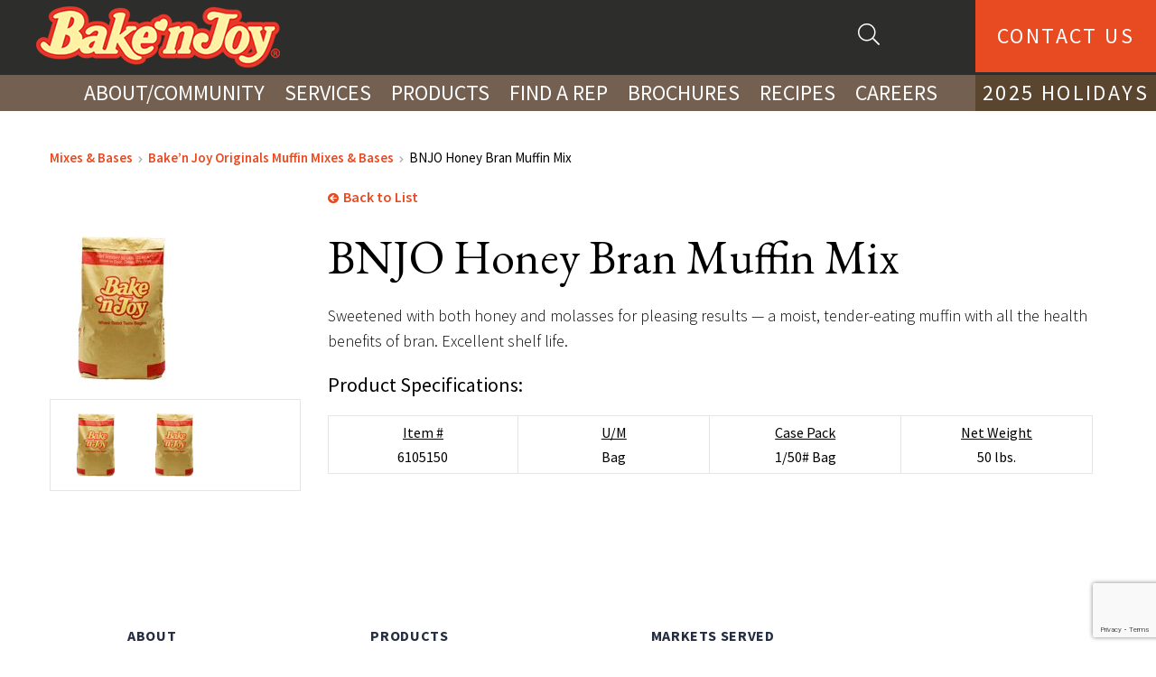

--- FILE ---
content_type: text/html; charset=UTF-8
request_url: https://www.bakenjoy.com/product/honey-oat-bran-muffin-mix-50/
body_size: 14605
content:
<!DOCTYPE html>
<html lang="en">
<head>
	
	<!-- Meta, Viewport & Title 
	================================================== -->
	<meta charset="utf-8">
	<meta http-equiv="X-UA-Compatible" content="IE=edge">
	<meta name="viewport" content="width=device-width, initial-scale=1">
	<!-- The above 3 meta tags *must* come first in the head; any other head content must come *after* these tags -->

		
	
	<!-- HTML5 shim and Respond.js for IE8 support of HTML5 elements and media queries -->
	<!-- WARNING: Respond.js doesn't work if you view the page via file:// -->
	<!--[if lt IE 9]>
	<script src="https://oss.maxcdn.com/html5shiv/3.7.2/html5shiv.min.js"></script>
	<script src="https://oss.maxcdn.com/respond/1.4.2/respond.min.js"></script>
	<![endif]-->
	
	
<!-- MapPress Easy Google Maps Version:2.95.3 (https://www.mappresspro.com) -->
<meta name='robots' content='index, follow, max-image-preview:large, max-snippet:-1, max-video-preview:-1' />

	<!-- This site is optimized with the Yoast SEO plugin v26.7 - https://yoast.com/wordpress/plugins/seo/ -->
	<title>BNJO Honey Bran Muffin Mix | 6105150 | Bake&#039;n Joy</title>
	<meta name="description" content="Sweetened with both honey and molasses for pleasing results — a moist, tender-eating muffin with all the health benefits of bran. Excellent shelf life. BNJO Honey Bran Muffin Mix 6105150 from Bake&#039;n Joy" />
	<link rel="canonical" href="https://www.bakenjoy.com/product/honey-oat-bran-muffin-mix-50/" />
	<meta property="og:locale" content="en_US" />
	<meta property="og:type" content="article" />
	<meta property="og:title" content="BNJO Honey Bran Muffin Mix | 6105150 | Bake&#039;n Joy" />
	<meta property="og:description" content="Sweetened with both honey and molasses for pleasing results — a moist, tender-eating muffin with all the health benefits of bran. Excellent shelf life. BNJO Honey Bran Muffin Mix 6105150 from Bake&#039;n Joy" />
	<meta property="og:url" content="https://www.bakenjoy.com/product/honey-oat-bran-muffin-mix-50/" />
	<meta property="og:site_name" content="Bake&#039;n Joy" />
	<meta property="article:publisher" content="https://www.facebook.com/BakeNJoyFoodsInc" />
	<meta property="article:modified_time" content="2019-04-04T14:57:29+00:00" />
	<meta property="og:image" content="https://www.bakenjoy.com/wp-content/uploads/Bag-silo1-e1491249601650.jpg" />
	<meta property="og:image:width" content="160" />
	<meta property="og:image:height" content="160" />
	<meta property="og:image:type" content="image/jpeg" />
	<script type="application/ld+json" class="yoast-schema-graph">{"@context":"https://schema.org","@graph":[{"@type":"WebPage","@id":"https://www.bakenjoy.com/product/honey-oat-bran-muffin-mix-50/","url":"https://www.bakenjoy.com/product/honey-oat-bran-muffin-mix-50/","name":"BNJO Honey Bran Muffin Mix | 6105150 | Bake&#039;n Joy","isPartOf":{"@id":"https://www.bakenjoy.com/#website"},"primaryImageOfPage":{"@id":"https://www.bakenjoy.com/product/honey-oat-bran-muffin-mix-50/#primaryimage"},"image":{"@id":"https://www.bakenjoy.com/product/honey-oat-bran-muffin-mix-50/#primaryimage"},"thumbnailUrl":"https://www.bakenjoy.com/wp-content/uploads/Bag-silo1-e1491249601650.jpg","datePublished":"2015-01-28T05:00:00+00:00","dateModified":"2019-04-04T14:57:29+00:00","description":"Sweetened with both honey and molasses for pleasing results — a moist, tender-eating muffin with all the health benefits of bran. Excellent shelf life. BNJO Honey Bran Muffin Mix 6105150 from Bake'n Joy","breadcrumb":{"@id":"https://www.bakenjoy.com/product/honey-oat-bran-muffin-mix-50/#breadcrumb"},"inLanguage":"en-US","potentialAction":[{"@type":"ReadAction","target":["https://www.bakenjoy.com/product/honey-oat-bran-muffin-mix-50/"]}]},{"@type":"ImageObject","inLanguage":"en-US","@id":"https://www.bakenjoy.com/product/honey-oat-bran-muffin-mix-50/#primaryimage","url":"https://www.bakenjoy.com/wp-content/uploads/Bag-silo1-e1491249601650.jpg","contentUrl":"https://www.bakenjoy.com/wp-content/uploads/Bag-silo1-e1491249601650.jpg","width":160,"height":160,"caption":"Bag silo1 e1491249601650"},{"@type":"BreadcrumbList","@id":"https://www.bakenjoy.com/product/honey-oat-bran-muffin-mix-50/#breadcrumb","itemListElement":[{"@type":"ListItem","position":1,"name":"Product","item":"https://www.bakenjoy.com/product/"},{"@type":"ListItem","position":2,"name":"Mixes &amp; Bases","item":"https://www.bakenjoy.com/catalog/mixes-bases/"},{"@type":"ListItem","position":3,"name":"Bake’n Joy Originals Muffin Mixes &amp; Bases","item":"https://www.bakenjoy.com/catalog/mixes-bases/baken-joy-originals-muffin-mixes-bases/"},{"@type":"ListItem","position":4,"name":"BNJO Honey Bran Muffin Mix"}]},{"@type":"WebSite","@id":"https://www.bakenjoy.com/#website","url":"https://www.bakenjoy.com/","name":"Bake&#039;n Joy","description":"","publisher":{"@id":"https://www.bakenjoy.com/#organization"},"potentialAction":[{"@type":"SearchAction","target":{"@type":"EntryPoint","urlTemplate":"https://www.bakenjoy.com/?s={search_term_string}"},"query-input":{"@type":"PropertyValueSpecification","valueRequired":true,"valueName":"search_term_string"}}],"inLanguage":"en-US"},{"@type":"Organization","@id":"https://www.bakenjoy.com/#organization","name":"Bake'n Joy","url":"https://www.bakenjoy.com/","logo":{"@type":"ImageObject","inLanguage":"en-US","@id":"https://www.bakenjoy.com/#/schema/logo/image/","url":"https://bakenjoy.com/wp-content/uploads/new-logo.png","contentUrl":"https://bakenjoy.com/wp-content/uploads/new-logo.png","width":616,"height":211,"caption":"Bake'n Joy"},"image":{"@id":"https://www.bakenjoy.com/#/schema/logo/image/"},"sameAs":["https://www.facebook.com/BakeNJoyFoodsInc","https://x.com/BakeNJoyFoods","https://www.instagram.com/bakenjoyfoodsinc/","https://www.linkedin.com/company/bake'n-joy-foods-inc./","https://www.pinterest.com/bakenjoy/"]}]}</script>
	<!-- / Yoast SEO plugin. -->


<link rel='dns-prefetch' href='//www.google.com' />
<link rel="alternate" type="application/rss+xml" title="Bake&#039;n Joy &raquo; Feed" href="https://www.bakenjoy.com/feed/" />
<link rel="alternate" type="application/rss+xml" title="Bake&#039;n Joy &raquo; Comments Feed" href="https://www.bakenjoy.com/comments/feed/" />
<link rel="alternate" title="oEmbed (JSON)" type="application/json+oembed" href="https://www.bakenjoy.com/wp-json/oembed/1.0/embed?url=https%3A%2F%2Fwww.bakenjoy.com%2Fproduct%2Fhoney-oat-bran-muffin-mix-50%2F" />
<link rel="alternate" title="oEmbed (XML)" type="text/xml+oembed" href="https://www.bakenjoy.com/wp-json/oembed/1.0/embed?url=https%3A%2F%2Fwww.bakenjoy.com%2Fproduct%2Fhoney-oat-bran-muffin-mix-50%2F&#038;format=xml" />
<style id='wp-img-auto-sizes-contain-inline-css' type='text/css'>
img:is([sizes=auto i],[sizes^="auto," i]){contain-intrinsic-size:3000px 1500px}
/*# sourceURL=wp-img-auto-sizes-contain-inline-css */
</style>
<style id='wp-emoji-styles-inline-css' type='text/css'>

	img.wp-smiley, img.emoji {
		display: inline !important;
		border: none !important;
		box-shadow: none !important;
		height: 1em !important;
		width: 1em !important;
		margin: 0 0.07em !important;
		vertical-align: -0.1em !important;
		background: none !important;
		padding: 0 !important;
	}
/*# sourceURL=wp-emoji-styles-inline-css */
</style>
<link rel='stylesheet' id='wp-block-library-css' href='https://www.bakenjoy.com/wp-includes/css/dist/block-library/style.min.css?ver=6.9' type='text/css' media='all' />
<style id='global-styles-inline-css' type='text/css'>
:root{--wp--preset--aspect-ratio--square: 1;--wp--preset--aspect-ratio--4-3: 4/3;--wp--preset--aspect-ratio--3-4: 3/4;--wp--preset--aspect-ratio--3-2: 3/2;--wp--preset--aspect-ratio--2-3: 2/3;--wp--preset--aspect-ratio--16-9: 16/9;--wp--preset--aspect-ratio--9-16: 9/16;--wp--preset--color--black: #000000;--wp--preset--color--cyan-bluish-gray: #abb8c3;--wp--preset--color--white: #ffffff;--wp--preset--color--pale-pink: #f78da7;--wp--preset--color--vivid-red: #cf2e2e;--wp--preset--color--luminous-vivid-orange: #ff6900;--wp--preset--color--luminous-vivid-amber: #fcb900;--wp--preset--color--light-green-cyan: #7bdcb5;--wp--preset--color--vivid-green-cyan: #00d084;--wp--preset--color--pale-cyan-blue: #8ed1fc;--wp--preset--color--vivid-cyan-blue: #0693e3;--wp--preset--color--vivid-purple: #9b51e0;--wp--preset--gradient--vivid-cyan-blue-to-vivid-purple: linear-gradient(135deg,rgb(6,147,227) 0%,rgb(155,81,224) 100%);--wp--preset--gradient--light-green-cyan-to-vivid-green-cyan: linear-gradient(135deg,rgb(122,220,180) 0%,rgb(0,208,130) 100%);--wp--preset--gradient--luminous-vivid-amber-to-luminous-vivid-orange: linear-gradient(135deg,rgb(252,185,0) 0%,rgb(255,105,0) 100%);--wp--preset--gradient--luminous-vivid-orange-to-vivid-red: linear-gradient(135deg,rgb(255,105,0) 0%,rgb(207,46,46) 100%);--wp--preset--gradient--very-light-gray-to-cyan-bluish-gray: linear-gradient(135deg,rgb(238,238,238) 0%,rgb(169,184,195) 100%);--wp--preset--gradient--cool-to-warm-spectrum: linear-gradient(135deg,rgb(74,234,220) 0%,rgb(151,120,209) 20%,rgb(207,42,186) 40%,rgb(238,44,130) 60%,rgb(251,105,98) 80%,rgb(254,248,76) 100%);--wp--preset--gradient--blush-light-purple: linear-gradient(135deg,rgb(255,206,236) 0%,rgb(152,150,240) 100%);--wp--preset--gradient--blush-bordeaux: linear-gradient(135deg,rgb(254,205,165) 0%,rgb(254,45,45) 50%,rgb(107,0,62) 100%);--wp--preset--gradient--luminous-dusk: linear-gradient(135deg,rgb(255,203,112) 0%,rgb(199,81,192) 50%,rgb(65,88,208) 100%);--wp--preset--gradient--pale-ocean: linear-gradient(135deg,rgb(255,245,203) 0%,rgb(182,227,212) 50%,rgb(51,167,181) 100%);--wp--preset--gradient--electric-grass: linear-gradient(135deg,rgb(202,248,128) 0%,rgb(113,206,126) 100%);--wp--preset--gradient--midnight: linear-gradient(135deg,rgb(2,3,129) 0%,rgb(40,116,252) 100%);--wp--preset--font-size--small: 13px;--wp--preset--font-size--medium: 20px;--wp--preset--font-size--large: 36px;--wp--preset--font-size--x-large: 42px;--wp--preset--spacing--20: 0.44rem;--wp--preset--spacing--30: 0.67rem;--wp--preset--spacing--40: 1rem;--wp--preset--spacing--50: 1.5rem;--wp--preset--spacing--60: 2.25rem;--wp--preset--spacing--70: 3.38rem;--wp--preset--spacing--80: 5.06rem;--wp--preset--shadow--natural: 6px 6px 9px rgba(0, 0, 0, 0.2);--wp--preset--shadow--deep: 12px 12px 50px rgba(0, 0, 0, 0.4);--wp--preset--shadow--sharp: 6px 6px 0px rgba(0, 0, 0, 0.2);--wp--preset--shadow--outlined: 6px 6px 0px -3px rgb(255, 255, 255), 6px 6px rgb(0, 0, 0);--wp--preset--shadow--crisp: 6px 6px 0px rgb(0, 0, 0);}:where(.is-layout-flex){gap: 0.5em;}:where(.is-layout-grid){gap: 0.5em;}body .is-layout-flex{display: flex;}.is-layout-flex{flex-wrap: wrap;align-items: center;}.is-layout-flex > :is(*, div){margin: 0;}body .is-layout-grid{display: grid;}.is-layout-grid > :is(*, div){margin: 0;}:where(.wp-block-columns.is-layout-flex){gap: 2em;}:where(.wp-block-columns.is-layout-grid){gap: 2em;}:where(.wp-block-post-template.is-layout-flex){gap: 1.25em;}:where(.wp-block-post-template.is-layout-grid){gap: 1.25em;}.has-black-color{color: var(--wp--preset--color--black) !important;}.has-cyan-bluish-gray-color{color: var(--wp--preset--color--cyan-bluish-gray) !important;}.has-white-color{color: var(--wp--preset--color--white) !important;}.has-pale-pink-color{color: var(--wp--preset--color--pale-pink) !important;}.has-vivid-red-color{color: var(--wp--preset--color--vivid-red) !important;}.has-luminous-vivid-orange-color{color: var(--wp--preset--color--luminous-vivid-orange) !important;}.has-luminous-vivid-amber-color{color: var(--wp--preset--color--luminous-vivid-amber) !important;}.has-light-green-cyan-color{color: var(--wp--preset--color--light-green-cyan) !important;}.has-vivid-green-cyan-color{color: var(--wp--preset--color--vivid-green-cyan) !important;}.has-pale-cyan-blue-color{color: var(--wp--preset--color--pale-cyan-blue) !important;}.has-vivid-cyan-blue-color{color: var(--wp--preset--color--vivid-cyan-blue) !important;}.has-vivid-purple-color{color: var(--wp--preset--color--vivid-purple) !important;}.has-black-background-color{background-color: var(--wp--preset--color--black) !important;}.has-cyan-bluish-gray-background-color{background-color: var(--wp--preset--color--cyan-bluish-gray) !important;}.has-white-background-color{background-color: var(--wp--preset--color--white) !important;}.has-pale-pink-background-color{background-color: var(--wp--preset--color--pale-pink) !important;}.has-vivid-red-background-color{background-color: var(--wp--preset--color--vivid-red) !important;}.has-luminous-vivid-orange-background-color{background-color: var(--wp--preset--color--luminous-vivid-orange) !important;}.has-luminous-vivid-amber-background-color{background-color: var(--wp--preset--color--luminous-vivid-amber) !important;}.has-light-green-cyan-background-color{background-color: var(--wp--preset--color--light-green-cyan) !important;}.has-vivid-green-cyan-background-color{background-color: var(--wp--preset--color--vivid-green-cyan) !important;}.has-pale-cyan-blue-background-color{background-color: var(--wp--preset--color--pale-cyan-blue) !important;}.has-vivid-cyan-blue-background-color{background-color: var(--wp--preset--color--vivid-cyan-blue) !important;}.has-vivid-purple-background-color{background-color: var(--wp--preset--color--vivid-purple) !important;}.has-black-border-color{border-color: var(--wp--preset--color--black) !important;}.has-cyan-bluish-gray-border-color{border-color: var(--wp--preset--color--cyan-bluish-gray) !important;}.has-white-border-color{border-color: var(--wp--preset--color--white) !important;}.has-pale-pink-border-color{border-color: var(--wp--preset--color--pale-pink) !important;}.has-vivid-red-border-color{border-color: var(--wp--preset--color--vivid-red) !important;}.has-luminous-vivid-orange-border-color{border-color: var(--wp--preset--color--luminous-vivid-orange) !important;}.has-luminous-vivid-amber-border-color{border-color: var(--wp--preset--color--luminous-vivid-amber) !important;}.has-light-green-cyan-border-color{border-color: var(--wp--preset--color--light-green-cyan) !important;}.has-vivid-green-cyan-border-color{border-color: var(--wp--preset--color--vivid-green-cyan) !important;}.has-pale-cyan-blue-border-color{border-color: var(--wp--preset--color--pale-cyan-blue) !important;}.has-vivid-cyan-blue-border-color{border-color: var(--wp--preset--color--vivid-cyan-blue) !important;}.has-vivid-purple-border-color{border-color: var(--wp--preset--color--vivid-purple) !important;}.has-vivid-cyan-blue-to-vivid-purple-gradient-background{background: var(--wp--preset--gradient--vivid-cyan-blue-to-vivid-purple) !important;}.has-light-green-cyan-to-vivid-green-cyan-gradient-background{background: var(--wp--preset--gradient--light-green-cyan-to-vivid-green-cyan) !important;}.has-luminous-vivid-amber-to-luminous-vivid-orange-gradient-background{background: var(--wp--preset--gradient--luminous-vivid-amber-to-luminous-vivid-orange) !important;}.has-luminous-vivid-orange-to-vivid-red-gradient-background{background: var(--wp--preset--gradient--luminous-vivid-orange-to-vivid-red) !important;}.has-very-light-gray-to-cyan-bluish-gray-gradient-background{background: var(--wp--preset--gradient--very-light-gray-to-cyan-bluish-gray) !important;}.has-cool-to-warm-spectrum-gradient-background{background: var(--wp--preset--gradient--cool-to-warm-spectrum) !important;}.has-blush-light-purple-gradient-background{background: var(--wp--preset--gradient--blush-light-purple) !important;}.has-blush-bordeaux-gradient-background{background: var(--wp--preset--gradient--blush-bordeaux) !important;}.has-luminous-dusk-gradient-background{background: var(--wp--preset--gradient--luminous-dusk) !important;}.has-pale-ocean-gradient-background{background: var(--wp--preset--gradient--pale-ocean) !important;}.has-electric-grass-gradient-background{background: var(--wp--preset--gradient--electric-grass) !important;}.has-midnight-gradient-background{background: var(--wp--preset--gradient--midnight) !important;}.has-small-font-size{font-size: var(--wp--preset--font-size--small) !important;}.has-medium-font-size{font-size: var(--wp--preset--font-size--medium) !important;}.has-large-font-size{font-size: var(--wp--preset--font-size--large) !important;}.has-x-large-font-size{font-size: var(--wp--preset--font-size--x-large) !important;}
/*# sourceURL=global-styles-inline-css */
</style>

<style id='classic-theme-styles-inline-css' type='text/css'>
/*! This file is auto-generated */
.wp-block-button__link{color:#fff;background-color:#32373c;border-radius:9999px;box-shadow:none;text-decoration:none;padding:calc(.667em + 2px) calc(1.333em + 2px);font-size:1.125em}.wp-block-file__button{background:#32373c;color:#fff;text-decoration:none}
/*# sourceURL=/wp-includes/css/classic-themes.min.css */
</style>
<link rel='stylesheet' id='mappress-css' href='https://www.bakenjoy.com/wp-content/plugins/mappress-google-maps-for-wordpress/css/mappress.css?ver=2.95.3' type='text/css' media='all' />
<link rel='stylesheet' id='wpa-style-css' href='https://www.bakenjoy.com/wp-content/plugins/wp-accessibility/css/wpa-style.css?ver=2.2.6' type='text/css' media='all' />
<style id='wpa-style-inline-css' type='text/css'>

.wpa-hide-ltr#skiplinks a, .wpa-hide-ltr#skiplinks a:hover, .wpa-hide-ltr#skiplinks a:visited {
	
}
.wpa-hide-ltr#skiplinks a:active,  .wpa-hide-ltr#skiplinks a:focus {
	
}
	:root { --admin-bar-top : 7px; }
/*# sourceURL=wpa-style-inline-css */
</style>
<link rel='stylesheet' id='theme-style-css' href='https://www.bakenjoy.com/wp-content/themes/bakenjoy/assets/css/custom-styles.css?ver=1768385827' type='text/css' media='all' />
<link rel='stylesheet' id='theme-style-2022-css' href='https://www.bakenjoy.com/wp-content/themes/bakenjoy/assets/css/2022-custom-styles.css?ver=1768385827' type='text/css' media='all' />
<link rel='stylesheet' id='dflip-style-css' href='https://www.bakenjoy.com/wp-content/plugins/dflip/assets/css/dflip.min.css?ver=2.3.58' type='text/css' media='all' />
<script type="text/javascript" src="https://www.bakenjoy.com/wp-includes/js/jquery/jquery.min.js?ver=3.7.1" id="jquery-core-js"></script>
<script type="text/javascript" src="https://www.bakenjoy.com/wp-includes/js/jquery/jquery-migrate.min.js?ver=3.4.1" id="jquery-migrate-js"></script>
<link rel="https://api.w.org/" href="https://www.bakenjoy.com/wp-json/" /><link rel="EditURI" type="application/rsd+xml" title="RSD" href="https://www.bakenjoy.com/xmlrpc.php?rsd" />
<meta name="generator" content="WordPress 6.9" />
<link rel='shortlink' href='https://www.bakenjoy.com/?p=13623' />
<link rel="icon" href="https://www.bakenjoy.com/wp-content/uploads/bakenjoy-favicon.png" sizes="32x32" />
<link rel="icon" href="https://www.bakenjoy.com/wp-content/uploads/bakenjoy-favicon.png" sizes="192x192" />
<link rel="apple-touch-icon" href="https://www.bakenjoy.com/wp-content/uploads/bakenjoy-favicon.png" />
<meta name="msapplication-TileImage" content="https://www.bakenjoy.com/wp-content/uploads/bakenjoy-favicon.png" />
		<style type="text/css" id="wp-custom-css">
			.banner-main .banner-cont {
    background: #746050;
}
#hero-main.owl-carousel .owl-item img {
    min-width: 1440px;
}

#gform_wrapper_8.gform_legacy_markup_wrapper .top_label div.ginput_complex.ginput_container.gf_name_has_2 { width: 100%; }
#gform_wrapper_8.gform_legacy_markup_wrapper  div.ginput_complex.ginput_container.gf_name_has_2 span { width: 100%; }
.cta-info .form-out #gform_wrapper_8  .ginput_complex span { float: none; width: 100%; margin: 0; padding: 0; }		</style>
			

	<!-- Google Tag Manager -->
	<script>(function(w,d,s,l,i){w[l]=w[l]||[];w[l].push({'gtm.start':
	new Date().getTime(),event:'gtm.js'});var f=d.getElementsByTagName(s)[0],
	j=d.createElement(s),dl=l!='dataLayer'?'&l='+l:'';j.async=true;j.src=
	'https://www.googletagmanager.com/gtm.js?id='+i+dl;f.parentNode.insertBefore(j,f);
	})(window,document,'script','dataLayer','GTM-MT3RP9X');</script>
	<!-- End Google Tag Manager -->	
     
     <link rel="apple-touch-icon-precomposed" sizes="57x57" href="https://www.bakenjoy.com/wp-content/themes/bakenjoy/assets/fav/apple-touch-icon-57x57.png" />
     <link rel="apple-touch-icon-precomposed" sizes="114x114" href="https://www.bakenjoy.com/wp-content/themes/bakenjoy/assets/fav/apple-touch-icon-114x114.png" />
     <link rel="apple-touch-icon-precomposed" sizes="72x72" href="https://www.bakenjoy.com/wp-content/themes/bakenjoy/assets/fav/apple-touch-icon-72x72.png" />
     <link rel="apple-touch-icon-precomposed" sizes="144x144" href="https://www.bakenjoy.com/wp-content/themes/bakenjoy/assets/fav/apple-touch-icon-144x144.png" />
     <link rel="apple-touch-icon-precomposed" sizes="120x120" href="https://www.bakenjoy.com/wp-content/themes/bakenjoy/assets/fav/apple-touch-icon-120x120.png" />
     <link rel="apple-touch-icon-precomposed" sizes="152x152" href="https://www.bakenjoy.com/wp-content/themes/bakenjoy/assets/fav/apple-touch-icon-152x152.png" />
     <link rel="icon" type="image/png" href="https://www.bakenjoy.com/wp-content/themes/bakenjoy/assets/fav/favicon-32x32.png" sizes="32x32" />
     <link rel="icon" type="image/png" href="https://www.bakenjoy.com/wp-content/themes/bakenjoy/assets/fav/favicon-16x16.png" sizes="16x16" />
     <meta name="application-name" content="Bake'n Joy"/>
     <meta name="msapplication-TileColor" content="#FFFFFF" />
     <meta name="msapplication-TileImage" content="https://www.bakenjoy.com/wp-content/themes/bakenjoy/assets/fav/mstile-144x144.png" />
     <meta name="msapplication-square70x70logo" content="https://www.bakenjoy.com/wp-content/themes/bakenjoy/assets/fav/mstile-70x70.png" />
     <meta name="msapplication-square150x150logo" content="https://www.bakenjoy.com/wp-content/themes/bakenjoy/assets/fav/mstile-150x150.png" />
     <meta name="msapplication-wide310x150logo" content="https://www.bakenjoy.com/wp-content/themes/bakenjoy/assets/fav/mstile-310x150.png" />
     <meta name="msapplication-square310x310logo" content="https://www.bakenjoy.com/wp-content/themes/bakenjoy/assets/fav/mstile-310x310.png" />
     
	
	<script>window.devicePixelRatio = 2;</script>
	
</head>
<body class="wp-singular product-template-default single single-product postid-13623 wp-theme-bakenjoy">
<!-- Google Tag Manager (noscript) -->
<noscript><iframe src="https://www.googletagmanager.com/ns.html?id=GTM-MT3RP9X"
height="0" width="0" style="display:none;visibility:hidden"></iframe></noscript>
<!-- End Google Tag Manager (noscript) -->

<div class="container-main" id="page">

<!-- Header
================================================== -->
<header class="header-main">
<div class="top_bar">
<div class="container">

	<div class="brand"><a href="https://www.bakenjoy.com/" title="Bake&#039;n Joy">
	<img width="270" height="68" src="https://www.bakenjoy.com/wp-content/uploads/BakenJoy-logo-2018-without-slogan.png" class="no_lazy" alt="Bake&#039;n Joy" data-rjs="2" decoding="async" /></a></div>
	
	<a class="menu-btn" href="#menu"><div class="icon-bar">Menu Button</div></a>
	
     <div class="nav-bar">
          <div class="search-box-out">
               <div class="search-box">
               <form method="get" id="searchform" action="https://www.bakenjoy.com/">
               <label class="sr-only" for="search">Search</label>
               <input name="s" id="search" type="text" placeholder="Type to Search" />
               			   <button type="submit" class="btn-search"><i class="fal fa-search"><span class="sr-only">Search</span></i> </button>
               </form>
				</div>
				          </div>
          
		            <div class="btn-header"><a href="/contact/" >Contact Us</a></div>
		       </div>
	</div>
</div>
	 
	 <div class="main-menu">
			<div class="container">
				<div class="main_nav">
               <ul id="menu-primary-navigation" class="menu"><li id="menu2-item-13036" class="menu-item menu-item-type-post_type menu-item-object-page menu-item-has-children"><a href="https://www.bakenjoy.com/about/">About/Community</a>
<ul class="sub-menu"><div class='container'><div class='mobile-menu'>
	<li id="menu2-item-15307" class="menu-item menu-item-type-post_type menu-item-object-page"><a href="https://www.bakenjoy.com/community/">Community</a></li>
	<li id="menu2-item-12344" class="menu-item menu-item-type-post_type menu-item-object-page"><a href="https://www.bakenjoy.com/about/">About</a></li>
	<li id="menu2-item-235" class="menu-item menu-item-type-post_type menu-item-object-page"><a href="https://www.bakenjoy.com/about/history/">History</a></li>
	<li id="menu2-item-13049" class="menu-item menu-item-type-post_type menu-item-object-page"><a href="https://www.bakenjoy.com/about/manufacturing/">Manufacturing</a></li>
</div></div></ul>
</li>
<li id="menu2-item-21872" class="menu-item menu-item-type-post_type menu-item-object-page menu-item-home menu-item-has-children"><a href="https://www.bakenjoy.com/">Services</a>
<ul class="sub-menu"><div class='container'><div class='mobile-menu'>
	<li id="menu2-item-21075" class="menu-item menu-item-type-post_type menu-item-object-page menu-item-has-children"><a href="https://www.bakenjoy.com/markets-served/supermarkets-in-store-bakeries/">Retail Baking Solutions</a>
	<ul class="sub-menu">
		<li id="menu2-item-21084" class="menu-item menu-item-type-post_type menu-item-object-page"><a href="https://www.bakenjoy.com/markets-served/supermarkets-in-store-bakeries/in-store-retail-bakeries/in-store-bakery/">In-Store Bakery</a></li>
		<li id="menu2-item-21083" class="menu-item menu-item-type-post_type menu-item-object-page"><a href="https://www.bakenjoy.com/markets-served/retail-bakery-donut-shops/">Independent Bakeries</a></li>
		<li id="menu2-item-21076" class="menu-item menu-item-type-post_type menu-item-object-page"><a href="https://www.bakenjoy.com/wholesale-bakeries-2/">Wholesale Bakeries</a></li>
	</ul>
</li>
	<li id="menu2-item-21077" class="menu-item menu-item-type-post_type menu-item-object-page"><a href="https://www.bakenjoy.com/markets-served/convenience-stores/">C-Store Services</a></li>
	<li id="menu2-item-21078" class="menu-item menu-item-type-post_type menu-item-object-page menu-item-has-children"><a href="https://www.bakenjoy.com/markets-served/food-service/">Foodservice Bakery Products</a>
	<ul class="sub-menu">
		<li id="menu2-item-21081" class="menu-item menu-item-type-post_type menu-item-object-page"><a href="https://www.bakenjoy.com/markets-served/healthcare/">Healthcare</a></li>
		<li id="menu2-item-21079" class="menu-item menu-item-type-post_type menu-item-object-page"><a href="https://www.bakenjoy.com/markets-served/colleges-and-universities/">Colleges &#038; Universities</a></li>
		<li id="menu2-item-21082" class="menu-item menu-item-type-post_type menu-item-object-page"><a href="https://www.bakenjoy.com/markets-served/restaurants-and-lodging/">Hospitality &#038; Entertainment</a></li>
		<li id="menu2-item-21080" class="menu-item menu-item-type-post_type menu-item-object-page"><a href="https://www.bakenjoy.com/markets-served/business-institutions/">Business &#038; Industry</a></li>
		<li id="menu2-item-21085" class="menu-item menu-item-type-post_type menu-item-object-page"><a href="https://www.bakenjoy.com/markets-served/food-service/restaurants/">Restaurants</a></li>
	</ul>
</li>
</div></div></ul>
</li>
<li id="menu2-item-18718" class="menu-item menu-item-type-post_type menu-item-object-page"><a href="https://www.bakenjoy.com/products/">Products</a></li>
<li id="menu2-item-13129" class="menu-item menu-item-type-post_type menu-item-object-page menu-item-has-children"><a href="https://www.bakenjoy.com/markets-served/find-a-rep/">Find a Rep</a>
<ul class="sub-menu"><div class='container'><div class='mobile-menu'>
	<li id="menu2-item-21009" class="menu-item menu-item-type-post_type menu-item-object-page"><a href="https://www.bakenjoy.com/view-map/">View Map</a></li>
	<li id="menu2-item-20996" class="menu-item menu-item-type-post_type menu-item-object-page"><a href="https://www.bakenjoy.com/markets-served/find-a-rep/by-location/">By Region</a></li>
</div></div></ul>
</li>
<li id="menu2-item-19442" class="menu-item menu-item-type-post_type menu-item-object-page"><a href="https://www.bakenjoy.com/brochures-more/">Brochures</a></li>
<li id="menu2-item-23530" class="menu-item menu-item-type-post_type menu-item-object-page"><a href="https://www.bakenjoy.com/brochures-more/recipes/">Recipes</a></li>
<li id="menu2-item-12417" class="menu-item menu-item-type-post_type menu-item-object-page"><a href="https://www.bakenjoy.com/careers/">Careers</a></li>
</ul>				</div>
				          <div class="btn-header"><a href="https://www.bakenjoy.com/holiday-schedule/" target="_blank">2025 Holidays</a></div>
		  		 </div>
      </div>
</header>



<main class="main-content">
<!-- Content - Inner
================================================== -->
<div class="content-inner">
<div class="container">
	<div class="row">
		<p id="breadcrumbs"><span><span><a href="https://www.bakenjoy.com/catalog/mixes-bases/">Mixes &amp; Bases</a></span> <i class="fas fa-chevron-right"></i> <span><a href="https://www.bakenjoy.com/catalog/mixes-bases/baken-joy-originals-muffin-mixes-bases/">Bake’n Joy Originals Muffin Mixes &amp; Bases</a></span> <i class="fas fa-chevron-right"></i> <span class="breadcrumb_last" aria-current="page">BNJO Honey Bran Muffin Mix</span></span></p>	</div>
	<div class="row">		
	<div class="col-xl-12">
	<div class="row">
		<div class="col-lg-3">
									<figure id="main_img"><a href="#" class="pop">
			<img src="https://www.bakenjoy.com/wp-content/uploads/Bag-silo1-e1491249601650.jpg" class="alignnone wp-post-image" alt="BNJO Honey Bran Muffin Mix" />
			</a></figure>
						<div class="grid_imgs"><img class="small pro_imgs" src="https://www.bakenjoy.com/wp-content/uploads/Bag-silo1.jpg" alt="BNJO Honey Bran Muffin Mix - Packaging Image" /><img width="160" height="160" src="https://www.bakenjoy.com/wp-content/uploads/Bag-silo1-e1491249601650.jpg" class="small wp-post-image" alt="Bag silo1 e1491249601650" decoding="async" /></div>			
						<div class="modal fade" id="imagemodal" tabindex="-1" role="dialog" aria-labelledby="myModalLabel" aria-hidden="true">
			  <div class="modal-dialog modal-dialog-centered">
				<div class="modal-content">              
				  <div class="modal-body">
					<button type="button" class="close" data-dismiss="modal"><span aria-hidden="true">&times;</span><span class="sr-only">Close</span></button>
					<img src="" class="imagepreview">
				  </div>
				</div>
			  </div>
			</div>
		</div>
		
		<div class="col-lg-9">
		<div class="content-default">
			<a href="" class="back_link"><i class="fa fa-arrow-circle-left"></i> Back to List</a>
			<h1>BNJO Honey Bran Muffin Mix</h1>
			<p>Sweetened with both honey and molasses for pleasing results — a moist, tender-eating muffin with all the health benefits of bran. Excellent shelf life.</p>

			<div class="spec_table">
				<h4>Product Specifications:</h4>
								
								
								<div class="row spec_row">
										<div class="col col-lg-3">
						<span>Item #</span>
						<span>6105150</span>
					</div>
															<div class="col col-lg-3">
						<span>U/M</span>
						<span>Bag</span>
					</div>
															<div class="col col-lg-3">
						<span>Case Pack</span>
						<span>1/50# Bag</span>
					</div>
															<div class="col col-lg-3">
						<span>Net Weight</span>
						<span>50 lbs.</span>
					</div>
									</div>
								
								
								
								
				
							
			</div>
			
						
			          
		</div>
		</div>		
		
	</div>
	</div>
	</div>
		
</div>
</div>


</main>



<!-- Footer
================================================== -->
<footer class="footer-main">
<div class="container">

     <!-- Pre - Footer -->
     <div class="pre-footer">
     <div class="aside-cont-out" id="foot-col">
                   
           			  <div class="aside-cont">
				<span class="menu_title">About</span><ul id="menu-history" class="menu"><li id="menu-item-12346" class="menu-item menu-item-type-post_type menu-item-object-page menu-item-12346"><a href="https://www.bakenjoy.com/about/">About</a></li>
<li id="menu-item-39" class="menu-item menu-item-type-post_type menu-item-object-page menu-item-39"><a href="https://www.bakenjoy.com/about/history/">History</a></li>
<li id="menu-item-13046" class="menu-item menu-item-type-post_type menu-item-object-page menu-item-13046"><a href="https://www.bakenjoy.com/about/sustainability/">Sustainability</a></li>
<li id="menu-item-13047" class="menu-item menu-item-type-post_type menu-item-object-page menu-item-13047"><a href="https://www.bakenjoy.com/about/manufacturing/">Manufacturing</a></li>
</ul>			  
			  </div>
          			  <div class="aside-cont">
				<span class="menu_title">Products</span><ul id="menu-primary-navigation-1" class="menu"><li id="menu-item-13036" class="menu-item menu-item-type-post_type menu-item-object-page menu-item-13036"><a href="https://www.bakenjoy.com/about/">About/Community</a></li>
<li id="menu-item-21872" class="menu-item menu-item-type-post_type menu-item-object-page menu-item-home menu-item-21872"><a href="https://www.bakenjoy.com/">Services</a></li>
<li id="menu-item-18718" class="menu-item menu-item-type-post_type menu-item-object-page menu-item-18718"><a href="https://www.bakenjoy.com/products/">Products</a></li>
<li id="menu-item-13129" class="menu-item menu-item-type-post_type menu-item-object-page menu-item-13129"><a href="https://www.bakenjoy.com/markets-served/find-a-rep/">Find a Rep</a></li>
<li id="menu-item-19442" class="menu-item menu-item-type-post_type menu-item-object-page menu-item-19442"><a href="https://www.bakenjoy.com/brochures-more/">Brochures</a></li>
<li id="menu-item-23530" class="menu-item menu-item-type-post_type menu-item-object-page menu-item-23530"><a href="https://www.bakenjoy.com/brochures-more/recipes/">Recipes</a></li>
<li id="menu-item-12417" class="menu-item menu-item-type-post_type menu-item-object-page menu-item-12417"><a href="https://www.bakenjoy.com/careers/">Careers</a></li>
</ul>			  
			  </div>
          			  <div class="aside-cont">
				<span class="menu_title">Markets Served</span><ul id="menu-footer-markets-menu" class="menu"><li id="menu-item-41" class="menu-item menu-item-type-post_type menu-item-object-page menu-item-41"><a href="https://www.bakenjoy.com/markets-served/">By Channel of Distribution</a></li>
<li id="menu-item-537" class="menu-item menu-item-type-post_type menu-item-object-page menu-item-537"><a href="https://www.bakenjoy.com/markets-served/retail-bakery-donut-shops/">Independent Bakeries</a></li>
<li id="menu-item-18293" class="menu-item menu-item-type-post_type menu-item-object-page menu-item-18293"><a href="https://www.bakenjoy.com/wholesale-bakeries-2/">Wholesale Bakeries</a></li>
<li id="menu-item-532" class="menu-item menu-item-type-post_type menu-item-object-page menu-item-532"><a href="https://www.bakenjoy.com/markets-served/supermarkets-in-store-bakeries/">In-store Supermarket Bakeries</a></li>
<li id="menu-item-531" class="menu-item menu-item-type-post_type menu-item-object-page menu-item-531"><a href="https://www.bakenjoy.com/markets-served/convenience-stores/">Convenience Stores</a></li>
<li id="menu-item-533" class="menu-item menu-item-type-post_type menu-item-object-page menu-item-533"><a href="https://www.bakenjoy.com/markets-served/colleges-and-universities/">Colleges &#038; Universities</a></li>
<li id="menu-item-534" class="menu-item menu-item-type-post_type menu-item-object-page menu-item-534"><a href="https://www.bakenjoy.com/markets-served/business-institutions/">Business &#038; Industry</a></li>
<li id="menu-item-14332" class="menu-item menu-item-type-post_type menu-item-object-page menu-item-14332"><a href="https://www.bakenjoy.com/markets-served/healthcare/">Healthcare</a></li>
<li id="menu-item-536" class="menu-item menu-item-type-post_type menu-item-object-page menu-item-536"><a href="https://www.bakenjoy.com/markets-served/restaurants-and-lodging/">Hospitality &#038; Entertainment</a></li>
<li id="menu-item-18294" class="menu-item menu-item-type-post_type menu-item-object-page menu-item-18294"><a href="https://www.bakenjoy.com/markets-served/food-service/restaurants/">Restaurants</a></li>
</ul>			  
			  </div>
             
		  
		  		  <div class="aside-cont">
          <span class="menu_title">Main Office</span>
          
          <div class="foot_cont">
			<p>351 Willow Street South<br />
North Andover, MA 01845<br />
(800) 666-4937</p>
<p><a href="mailto:productinfo@bakenjoy.com" name="Email"><i class="fas fa-envelope"></i>productinfo@bakenjoy.com</a></p>
          </div>
          </div>
		        
          
		  
		  
          <div class="aside-cont footer-social">
          <span class="menu_title">Connect</span>
                    <div class="foot_cont social">
							<a name="LinkedIn" href="https://www.linkedin.com/company/bake'n-joy-foods-inc./" target="_blank" aria-label="LinkedIn">
					<i class="fab fa-linkedin" aria-hidden="true"></i>
				</a>
							<a name="YouTube" href="https://www.youtube.com/channel/UClHr6Imam1TPa2PdEw6QK0g" target="_blank" aria-label="YouTube">
					<i class="fab fa-youtube-square" aria-hidden="true"></i>
				</a>
							<a name="Email" href="mailto:productinfo@bakenjoy.com" target="_blank" aria-label="Email">
					<i class="fa fab fa-envelope" aria-hidden="true"></i>
				</a>
			          </div>
		  		  <p><a class="strong" href="/bakenjoy-enews/">Bake&#8217;n Joy eNews</a></p>
	
          </div>
		  	  
          
     </div>
     </div>

</div> 

<!-- Copy - Rights -->
     <div class="copy-rights">
          <div class="container">
          <div class="foot-txt">
          <p>&copy;2026 Bake’n Joy Foods, Inc. All rights reserved. </p>
        </div>
          
          <div class="social-nav">
			<ul id="menu-footer-legal-menu" class="menu"><li id="menu-item-47" class="menu-item menu-item-type-post_type menu-item-object-page menu-item-privacy-policy menu-item-47"><a rel="privacy-policy" href="https://www.bakenjoy.com/privacy-policy/">Privacy Policy</a></li>
<li id="menu-item-48" class="menu-item menu-item-type-post_type menu-item-object-page menu-item-48"><a href="https://www.bakenjoy.com/terms-conditions/">Terms of Use</a></li>
<li id="menu-item-13037" class="menu-item menu-item-type-custom menu-item-object-custom menu-item-13037"><a target="_blank" href="/sitemap_index.xml">Sitemap</a></li>
</ul>          </div>
          
     </div> 
</div>	 
</footer>


<!-- Mobile Menu -->
<div class="main-menu" id="menu">
	<ul id="menu-primary-navigation-2" class="menu"><li class="menu-item menu-item-type-post_type menu-item-object-page menu-item-has-children menu-item-13036"><a href="https://www.bakenjoy.com/about/">About/Community</a>
<ul class="sub-menu">
	<li id="menu-item-15307" class="menu-item menu-item-type-post_type menu-item-object-page menu-item-15307"><a href="https://www.bakenjoy.com/community/">Community</a></li>
	<li id="menu-item-12344" class="menu-item menu-item-type-post_type menu-item-object-page menu-item-12344"><a href="https://www.bakenjoy.com/about/">About</a></li>
	<li id="menu-item-235" class="menu-item menu-item-type-post_type menu-item-object-page menu-item-235"><a href="https://www.bakenjoy.com/about/history/">History</a></li>
	<li id="menu-item-13049" class="menu-item menu-item-type-post_type menu-item-object-page menu-item-13049"><a href="https://www.bakenjoy.com/about/manufacturing/">Manufacturing</a></li>
</ul>
</li>
<li class="menu-item menu-item-type-post_type menu-item-object-page menu-item-home menu-item-has-children menu-item-21872"><a href="https://www.bakenjoy.com/">Services</a>
<ul class="sub-menu">
	<li id="menu-item-21075" class="menu-item menu-item-type-post_type menu-item-object-page menu-item-has-children menu-item-21075"><a href="https://www.bakenjoy.com/markets-served/supermarkets-in-store-bakeries/">Retail Baking Solutions</a>
	<ul class="sub-menu">
		<li id="menu-item-21084" class="menu-item menu-item-type-post_type menu-item-object-page menu-item-21084"><a href="https://www.bakenjoy.com/markets-served/supermarkets-in-store-bakeries/in-store-retail-bakeries/in-store-bakery/">In-Store Bakery</a></li>
		<li id="menu-item-21083" class="menu-item menu-item-type-post_type menu-item-object-page menu-item-21083"><a href="https://www.bakenjoy.com/markets-served/retail-bakery-donut-shops/">Independent Bakeries</a></li>
		<li id="menu-item-21076" class="menu-item menu-item-type-post_type menu-item-object-page menu-item-21076"><a href="https://www.bakenjoy.com/wholesale-bakeries-2/">Wholesale Bakeries</a></li>
	</ul>
</li>
	<li id="menu-item-21077" class="menu-item menu-item-type-post_type menu-item-object-page menu-item-21077"><a href="https://www.bakenjoy.com/markets-served/convenience-stores/">C-Store Services</a></li>
	<li id="menu-item-21078" class="menu-item menu-item-type-post_type menu-item-object-page menu-item-has-children menu-item-21078"><a href="https://www.bakenjoy.com/markets-served/food-service/">Foodservice Bakery Products</a>
	<ul class="sub-menu">
		<li id="menu-item-21081" class="menu-item menu-item-type-post_type menu-item-object-page menu-item-21081"><a href="https://www.bakenjoy.com/markets-served/healthcare/">Healthcare</a></li>
		<li id="menu-item-21079" class="menu-item menu-item-type-post_type menu-item-object-page menu-item-21079"><a href="https://www.bakenjoy.com/markets-served/colleges-and-universities/">Colleges &#038; Universities</a></li>
		<li id="menu-item-21082" class="menu-item menu-item-type-post_type menu-item-object-page menu-item-21082"><a href="https://www.bakenjoy.com/markets-served/restaurants-and-lodging/">Hospitality &#038; Entertainment</a></li>
		<li id="menu-item-21080" class="menu-item menu-item-type-post_type menu-item-object-page menu-item-21080"><a href="https://www.bakenjoy.com/markets-served/business-institutions/">Business &#038; Industry</a></li>
		<li id="menu-item-21085" class="menu-item menu-item-type-post_type menu-item-object-page menu-item-21085"><a href="https://www.bakenjoy.com/markets-served/food-service/restaurants/">Restaurants</a></li>
	</ul>
</li>
</ul>
</li>
<li class="menu-item menu-item-type-post_type menu-item-object-page menu-item-18718"><a href="https://www.bakenjoy.com/products/">Products</a></li>
<li class="menu-item menu-item-type-post_type menu-item-object-page menu-item-has-children menu-item-13129"><a href="https://www.bakenjoy.com/markets-served/find-a-rep/">Find a Rep</a>
<ul class="sub-menu">
	<li id="menu-item-21009" class="menu-item menu-item-type-post_type menu-item-object-page menu-item-21009"><a href="https://www.bakenjoy.com/view-map/">View Map</a></li>
	<li id="menu-item-20996" class="menu-item menu-item-type-post_type menu-item-object-page menu-item-20996"><a href="https://www.bakenjoy.com/markets-served/find-a-rep/by-location/">By Region</a></li>
</ul>
</li>
<li class="menu-item menu-item-type-post_type menu-item-object-page menu-item-19442"><a href="https://www.bakenjoy.com/brochures-more/">Brochures</a></li>
<li class="menu-item menu-item-type-post_type menu-item-object-page menu-item-23530"><a href="https://www.bakenjoy.com/brochures-more/recipes/">Recipes</a></li>
<li class="menu-item menu-item-type-post_type menu-item-object-page menu-item-12417"><a href="https://www.bakenjoy.com/careers/">Careers</a></li>
</ul></div>

</div>     
    <script type="speculationrules">
{"prefetch":[{"source":"document","where":{"and":[{"href_matches":"/*"},{"not":{"href_matches":["/wp-*.php","/wp-admin/*","/wp-content/uploads/*","/wp-content/*","/wp-content/plugins/*","/wp-content/themes/bakenjoy/*","/*\\?(.+)"]}},{"not":{"selector_matches":"a[rel~=\"nofollow\"]"}},{"not":{"selector_matches":".no-prefetch, .no-prefetch a"}}]},"eagerness":"conservative"}]}
</script>
<a rel="nofollow" style="display:none" href="https://www.bakenjoy.com/?blackhole=0a086669c7" title="Do NOT follow this link or you will be banned from the site!">Bake&#039;n Joy</a>
<script data-cfasync="false"> var dFlipLocation = "https://www.bakenjoy.com/wp-content/plugins/dflip/assets/"; var dFlipWPGlobal = {"text":{"toggleSound":"Turn on\/off Sound","toggleThumbnails":"Toggle Thumbnails","thumbTitle":"Thumbnails","outlineTitle":"Table of Contents","searchTitle":"Search","searchPlaceHolder":"Search","toggleOutline":"Toggle Outline\/Bookmark","previousPage":"Previous Page","nextPage":"Next Page","toggleFullscreen":"Toggle Fullscreen","zoomIn":"Zoom In","zoomOut":"Zoom Out","toggleHelp":"Toggle Help","singlePageMode":"Single Page Mode","doublePageMode":"Double Page Mode","downloadPDFFile":"Download PDF File","gotoFirstPage":"Goto First Page","gotoLastPage":"Goto Last Page","share":"Share","search":"Search","print":"Print","mailSubject":"I wanted you to see this FlipBook","mailBody":"Check out this site {{url}}","loading":"Loading"},"viewerType":"flipbook","mobileViewerType":"auto","moreControls":"download,pageMode,startPage,endPage,sound","hideControls":"","leftControls":"outline,thumbnail","rightControls":"fullScreen,share,download,more","hideShareControls":"","scrollWheel":"true","backgroundColor":"#777","backgroundImage":"","height":"auto","paddingTop":"20","paddingBottom":"20","paddingLeft":"20","paddingRight":"20","controlsPosition":"bottom","controlsFloating":true,"direction":1,"duration":"800","soundEnable":"true","showDownloadControl":"true","showSearchControl":"false","showPrintControl":"false","enableAnalytics":"false","webgl":"true","hard":"none","autoEnableOutline":"false","autoEnableThumbnail":"false","pageScale":"fit","maxTextureSize":"1600","rangeChunkSize":"524288","disableRange":true,"zoomRatio":"1.5","fakeZoom":1,"flexibility":1,"pageMode":"0","singlePageMode":"0","pageSize":"0","autoPlay":"false","autoPlayDuration":"5000","autoPlayStart":"false","linkTarget":"2","sharePrefix":"flipbook-","pdfVersion":"default","thumbLayout":"book-title-hover","targetWindow":"_popup","buttonClass":"","hasSpiral":false,"spiralColor":"#eee","cover3DType":"none","color3DCover":"#aaaaaa","color3DSheets":"#fff","flipbook3DTiltAngleUp":0,"flipbook3DTiltAngleLeft":0,"autoPDFLinktoViewer":false,"sideMenuOverlay":true,"displayLightboxPlayIcon":false,"popupBackGroundColor":"#eee","shelfImage":"","enableAutoLinks":true};</script><style>.df-sheet .df-page:before { opacity: 0.5;}section.linkAnnotation a, a.linkAnnotation, .buttonWidgetAnnotation a, a.customLinkAnnotation, .customHtmlAnnotation, .customVideoAnnotation, a.df-autolink{background-color: #ff0; opacity: 0.2;}
        section.linkAnnotation a:hover, a.linkAnnotation:hover, .buttonWidgetAnnotation a:hover, a.customLinkAnnotation:hover, .customHtmlAnnotation:hover, .customVideoAnnotation:hover, a.df-autolink:hover{background-color: #2196F3; opacity: 0.5;}.df-container.df-transparent.df-fullscreen{background-color: #eee;}  </style><script type="text/javascript" id="wpfront-scroll-top-js-extra">
/* <![CDATA[ */
var wpfront_scroll_top_data = {"data":{"css":"#wpfront-scroll-top-container{position:fixed;cursor:pointer;z-index:9999;border:none;outline:none;background-color:rgba(0,0,0,0);box-shadow:none;outline-style:none;text-decoration:none;opacity:0;display:none;align-items:center;justify-content:center;margin:0;padding:0}#wpfront-scroll-top-container.show{display:flex;opacity:1}#wpfront-scroll-top-container .sr-only{position:absolute;width:1px;height:1px;padding:0;margin:-1px;overflow:hidden;clip:rect(0,0,0,0);white-space:nowrap;border:0}#wpfront-scroll-top-container .text-holder{padding:3px 10px;-webkit-border-radius:3px;border-radius:3px;-webkit-box-shadow:4px 4px 5px 0px rgba(50,50,50,.5);-moz-box-shadow:4px 4px 5px 0px rgba(50,50,50,.5);box-shadow:4px 4px 5px 0px rgba(50,50,50,.5)}#wpfront-scroll-top-container{right:20px;bottom:20px;}#wpfront-scroll-top-container img{width:auto;height:auto;}#wpfront-scroll-top-container .text-holder{color:#ffffff;background-color:#000000;width:auto;height:auto;;}#wpfront-scroll-top-container .text-holder:hover{background-color:#000000;}#wpfront-scroll-top-container i{color:#000000;}","html":"\u003Cbutton id=\"wpfront-scroll-top-container\" aria-label=\"\" title=\"\" \u003E\u003Cimg src=\"https://live-bakenjoy.pantheonsite.io/wp-content/uploads/arrow.png\" alt=\"Arrow Pointing Up\" title=\"\"\u003E\u003C/button\u003E","data":{"hide_iframe":false,"button_fade_duration":200,"auto_hide":false,"auto_hide_after":2,"scroll_offset":100,"button_opacity":0.8,"button_action":"top","button_action_element_selector":"","button_action_container_selector":"html, body","button_action_element_offset":0,"scroll_duration":400}}};
//# sourceURL=wpfront-scroll-top-js-extra
/* ]]> */
</script>
<script type="text/javascript" src="https://www.bakenjoy.com/wp-content/plugins/wpfront-scroll-top/includes/assets/wpfront-scroll-top.min.js?ver=3.0.1.09211" id="wpfront-scroll-top-js" defer="defer" data-wp-strategy="defer"></script>
<script type="text/javascript" src="https://www.bakenjoy.com/wp-content/themes/bakenjoy/assets/js/popper.min.js?ver=6.9" id="popper-js"></script>
<script type="text/javascript" src="https://www.bakenjoy.com/wp-content/themes/bakenjoy/assets/js/bootstrap.min.js?ver=6.9" id="bootstrap-js"></script>
<script type="text/javascript" src="https://www.bakenjoy.com/wp-content/themes/bakenjoy/assets/js/wow.min.js?ver=6.9" id="wowjs-js"></script>
<script type="text/javascript" src="https://www.bakenjoy.com/wp-content/themes/bakenjoy/assets/js/mmenu.all.min.js?ver=6.9" id="mmenu-js"></script>
<script type="text/javascript" src="https://www.bakenjoy.com/wp-content/themes/bakenjoy/assets/js/jquery.timelify.js?ver=6.9" id="jquery-timelify-js"></script>
<script type="text/javascript" src="https://www.bakenjoy.com/wp-content/themes/bakenjoy/assets/js/owl.carousel.js?ver=6.9" id="owl-carousel-js"></script>
<script type="text/javascript" src="https://www.bakenjoy.com/wp-content/themes/bakenjoy/assets/js/fancybox.js?ver=6.9" id="fancybox-js"></script>
<script type="text/javascript" src="https://www.bakenjoy.com/wp-content/themes/bakenjoy/assets/js/fancybox-media.js?ver=6.9" id="fancybox-media-js"></script>
<script type="text/javascript" src="https://www.bakenjoy.com/wp-content/themes/bakenjoy/assets/js/gridlayout.js?ver=6.9" id="gridlayout-js"></script>
<script type="text/javascript" src="https://www.bakenjoy.com/wp-content/themes/bakenjoy/assets/js/inview.js?ver=6.9" id="inview-js"></script>
<script type="text/javascript" id="custom-js-extra">
/* <![CDATA[ */
var themeajax = {"ajax_url":"https://www.bakenjoy.com/wp-admin/admin-ajax.php"};
//# sourceURL=custom-js-extra
/* ]]> */
</script>
<script type="text/javascript" src="https://www.bakenjoy.com/wp-content/themes/bakenjoy/assets/js/custom.js?ver=1768385827" id="custom-js"></script>
<script type="text/javascript" src="https://www.bakenjoy.com/wp-content/themes/bakenjoy/assets/js/retina.js?ver=6.9" id="retina-js"></script>
<script type="text/javascript" src="https://www.bakenjoy.com/wp-content/plugins/dflip/assets/js/dflip.min.js?ver=2.3.58" id="dflip-script-js"></script>
<script type="text/javascript" id="gforms_recaptcha_recaptcha-js-extra">
/* <![CDATA[ */
var gforms_recaptcha_recaptcha_strings = {"nonce":"232d8472a1","disconnect":"Disconnecting","change_connection_type":"Resetting","spinner":"https://www.bakenjoy.com/wp-content/plugins/gravityforms/images/spinner.svg","connection_type":"classic","disable_badge":"","change_connection_type_title":"Change Connection Type","change_connection_type_message":"Changing the connection type will delete your current settings.  Do you want to proceed?","disconnect_title":"Disconnect","disconnect_message":"Disconnecting from reCAPTCHA will delete your current settings.  Do you want to proceed?","site_key":"6Le5pfkqAAAAACTglbeIS6V7Rch_sLXX2nfmH1uJ"};
//# sourceURL=gforms_recaptcha_recaptcha-js-extra
/* ]]> */
</script>
<script type="text/javascript" src="https://www.google.com/recaptcha/api.js?render=6Le5pfkqAAAAACTglbeIS6V7Rch_sLXX2nfmH1uJ&amp;ver=2.1.0" id="gforms_recaptcha_recaptcha-js" defer="defer" data-wp-strategy="defer"></script>
<script type="text/javascript" src="https://www.bakenjoy.com/wp-content/plugins/gravityformsrecaptcha/js/frontend.min.js?ver=2.1.0" id="gforms_recaptcha_frontend-js" defer="defer" data-wp-strategy="defer"></script>
<script type="text/javascript" id="wp-accessibility-js-extra">
/* <![CDATA[ */
var wpa = {"skiplinks":{"enabled":true,"output":"\u003Cdiv class=\"wpa-hide-ltr\" id=\"skiplinks\" role=\"navigation\" aria-label=\"Skip links\"\u003E\u003Ca href=\"#main-content\" class='no-scroll et_smooth_scroll_disabled'\u003ESkip to Content\u003C/a\u003E \u003Ca href=\"#menu-primary-navigation\" class='no-scroll et_smooth_scroll_disabled'\u003ESkip to navigation\u003C/a\u003E \u003Ca href=\"https://live-bakenjoy.pantheonsite.io/sitemap_index.xml\" class='no-scroll et_smooth_scroll_disabled'\u003ESite map\u003C/a\u003E \u003C/div\u003E"},"target":"","tabindex":"1","underline":{"enabled":false,"target":"a"},"videos":"","dir":"ltr","lang":"en-US","titles":"1","labels":"1","wpalabels":{"s":"Search","author":"Name","email":"Email","url":"Website","comment":"Comment"},"alt":"","altSelector":".hentry img[alt]:not([alt=\"\"]), .comment-content img[alt]:not([alt=\"\"]), #content img[alt]:not([alt=\"\"]),.entry-content img[alt]:not([alt=\"\"])","current":"","errors":"","tracking":"1","ajaxurl":"https://www.bakenjoy.com/wp-admin/admin-ajax.php","security":"ca29293ba0","action":"wpa_stats_action","url":"https://www.bakenjoy.com/product/honey-oat-bran-muffin-mix-50/","post_id":"13623","continue":"","pause":"Pause video","play":"Play video","restUrl":"https://www.bakenjoy.com/wp-json/wp/v2/media","ldType":"button","ldHome":"https://www.bakenjoy.com","ldText":"\u003Cspan class=\"dashicons dashicons-media-text\" aria-hidden=\"true\"\u003E\u003C/span\u003E\u003Cspan class=\"screen-reader\"\u003ELong Description\u003C/span\u003E"};
//# sourceURL=wp-accessibility-js-extra
/* ]]> */
</script>
<script type="text/javascript" src="https://www.bakenjoy.com/wp-content/plugins/wp-accessibility/js/wp-accessibility.min.js?ver=2.2.6" id="wp-accessibility-js" defer="defer" data-wp-strategy="defer"></script>
<script id="wp-emoji-settings" type="application/json">
{"baseUrl":"https://s.w.org/images/core/emoji/17.0.2/72x72/","ext":".png","svgUrl":"https://s.w.org/images/core/emoji/17.0.2/svg/","svgExt":".svg","source":{"concatemoji":"https://www.bakenjoy.com/wp-includes/js/wp-emoji-release.min.js?ver=6.9"}}
</script>
<script type="module">
/* <![CDATA[ */
/*! This file is auto-generated */
const a=JSON.parse(document.getElementById("wp-emoji-settings").textContent),o=(window._wpemojiSettings=a,"wpEmojiSettingsSupports"),s=["flag","emoji"];function i(e){try{var t={supportTests:e,timestamp:(new Date).valueOf()};sessionStorage.setItem(o,JSON.stringify(t))}catch(e){}}function c(e,t,n){e.clearRect(0,0,e.canvas.width,e.canvas.height),e.fillText(t,0,0);t=new Uint32Array(e.getImageData(0,0,e.canvas.width,e.canvas.height).data);e.clearRect(0,0,e.canvas.width,e.canvas.height),e.fillText(n,0,0);const a=new Uint32Array(e.getImageData(0,0,e.canvas.width,e.canvas.height).data);return t.every((e,t)=>e===a[t])}function p(e,t){e.clearRect(0,0,e.canvas.width,e.canvas.height),e.fillText(t,0,0);var n=e.getImageData(16,16,1,1);for(let e=0;e<n.data.length;e++)if(0!==n.data[e])return!1;return!0}function u(e,t,n,a){switch(t){case"flag":return n(e,"\ud83c\udff3\ufe0f\u200d\u26a7\ufe0f","\ud83c\udff3\ufe0f\u200b\u26a7\ufe0f")?!1:!n(e,"\ud83c\udde8\ud83c\uddf6","\ud83c\udde8\u200b\ud83c\uddf6")&&!n(e,"\ud83c\udff4\udb40\udc67\udb40\udc62\udb40\udc65\udb40\udc6e\udb40\udc67\udb40\udc7f","\ud83c\udff4\u200b\udb40\udc67\u200b\udb40\udc62\u200b\udb40\udc65\u200b\udb40\udc6e\u200b\udb40\udc67\u200b\udb40\udc7f");case"emoji":return!a(e,"\ud83e\u1fac8")}return!1}function f(e,t,n,a){let r;const o=(r="undefined"!=typeof WorkerGlobalScope&&self instanceof WorkerGlobalScope?new OffscreenCanvas(300,150):document.createElement("canvas")).getContext("2d",{willReadFrequently:!0}),s=(o.textBaseline="top",o.font="600 32px Arial",{});return e.forEach(e=>{s[e]=t(o,e,n,a)}),s}function r(e){var t=document.createElement("script");t.src=e,t.defer=!0,document.head.appendChild(t)}a.supports={everything:!0,everythingExceptFlag:!0},new Promise(t=>{let n=function(){try{var e=JSON.parse(sessionStorage.getItem(o));if("object"==typeof e&&"number"==typeof e.timestamp&&(new Date).valueOf()<e.timestamp+604800&&"object"==typeof e.supportTests)return e.supportTests}catch(e){}return null}();if(!n){if("undefined"!=typeof Worker&&"undefined"!=typeof OffscreenCanvas&&"undefined"!=typeof URL&&URL.createObjectURL&&"undefined"!=typeof Blob)try{var e="postMessage("+f.toString()+"("+[JSON.stringify(s),u.toString(),c.toString(),p.toString()].join(",")+"));",a=new Blob([e],{type:"text/javascript"});const r=new Worker(URL.createObjectURL(a),{name:"wpTestEmojiSupports"});return void(r.onmessage=e=>{i(n=e.data),r.terminate(),t(n)})}catch(e){}i(n=f(s,u,c,p))}t(n)}).then(e=>{for(const n in e)a.supports[n]=e[n],a.supports.everything=a.supports.everything&&a.supports[n],"flag"!==n&&(a.supports.everythingExceptFlag=a.supports.everythingExceptFlag&&a.supports[n]);var t;a.supports.everythingExceptFlag=a.supports.everythingExceptFlag&&!a.supports.flag,a.supports.everything||((t=a.source||{}).concatemoji?r(t.concatemoji):t.wpemoji&&t.twemoji&&(r(t.twemoji),r(t.wpemoji)))});
//# sourceURL=https://www.bakenjoy.com/wp-includes/js/wp-emoji-loader.min.js
/* ]]> */
</script>
	<script>
function init() {
var imgDefer = document.getElementsByTagName('img');
for (var i=0; i<imgDefer.length; i++) {
if(imgDefer[i].getAttribute('data-src')) {
imgDefer[i].setAttribute('src',imgDefer[i].getAttribute('data-src'));
} } }
window.onload = init;
</script>
<script>
   // window.retinajs();
</script>
</body>
</html>

--- FILE ---
content_type: text/html; charset=utf-8
request_url: https://www.google.com/recaptcha/api2/anchor?ar=1&k=6Le5pfkqAAAAACTglbeIS6V7Rch_sLXX2nfmH1uJ&co=aHR0cHM6Ly93d3cuYmFrZW5qb3kuY29tOjQ0Mw..&hl=en&v=9TiwnJFHeuIw_s0wSd3fiKfN&size=invisible&anchor-ms=20000&execute-ms=30000&cb=wlrw1rstgldl
body_size: 48085
content:
<!DOCTYPE HTML><html dir="ltr" lang="en"><head><meta http-equiv="Content-Type" content="text/html; charset=UTF-8">
<meta http-equiv="X-UA-Compatible" content="IE=edge">
<title>reCAPTCHA</title>
<style type="text/css">
/* cyrillic-ext */
@font-face {
  font-family: 'Roboto';
  font-style: normal;
  font-weight: 400;
  font-stretch: 100%;
  src: url(//fonts.gstatic.com/s/roboto/v48/KFO7CnqEu92Fr1ME7kSn66aGLdTylUAMa3GUBHMdazTgWw.woff2) format('woff2');
  unicode-range: U+0460-052F, U+1C80-1C8A, U+20B4, U+2DE0-2DFF, U+A640-A69F, U+FE2E-FE2F;
}
/* cyrillic */
@font-face {
  font-family: 'Roboto';
  font-style: normal;
  font-weight: 400;
  font-stretch: 100%;
  src: url(//fonts.gstatic.com/s/roboto/v48/KFO7CnqEu92Fr1ME7kSn66aGLdTylUAMa3iUBHMdazTgWw.woff2) format('woff2');
  unicode-range: U+0301, U+0400-045F, U+0490-0491, U+04B0-04B1, U+2116;
}
/* greek-ext */
@font-face {
  font-family: 'Roboto';
  font-style: normal;
  font-weight: 400;
  font-stretch: 100%;
  src: url(//fonts.gstatic.com/s/roboto/v48/KFO7CnqEu92Fr1ME7kSn66aGLdTylUAMa3CUBHMdazTgWw.woff2) format('woff2');
  unicode-range: U+1F00-1FFF;
}
/* greek */
@font-face {
  font-family: 'Roboto';
  font-style: normal;
  font-weight: 400;
  font-stretch: 100%;
  src: url(//fonts.gstatic.com/s/roboto/v48/KFO7CnqEu92Fr1ME7kSn66aGLdTylUAMa3-UBHMdazTgWw.woff2) format('woff2');
  unicode-range: U+0370-0377, U+037A-037F, U+0384-038A, U+038C, U+038E-03A1, U+03A3-03FF;
}
/* math */
@font-face {
  font-family: 'Roboto';
  font-style: normal;
  font-weight: 400;
  font-stretch: 100%;
  src: url(//fonts.gstatic.com/s/roboto/v48/KFO7CnqEu92Fr1ME7kSn66aGLdTylUAMawCUBHMdazTgWw.woff2) format('woff2');
  unicode-range: U+0302-0303, U+0305, U+0307-0308, U+0310, U+0312, U+0315, U+031A, U+0326-0327, U+032C, U+032F-0330, U+0332-0333, U+0338, U+033A, U+0346, U+034D, U+0391-03A1, U+03A3-03A9, U+03B1-03C9, U+03D1, U+03D5-03D6, U+03F0-03F1, U+03F4-03F5, U+2016-2017, U+2034-2038, U+203C, U+2040, U+2043, U+2047, U+2050, U+2057, U+205F, U+2070-2071, U+2074-208E, U+2090-209C, U+20D0-20DC, U+20E1, U+20E5-20EF, U+2100-2112, U+2114-2115, U+2117-2121, U+2123-214F, U+2190, U+2192, U+2194-21AE, U+21B0-21E5, U+21F1-21F2, U+21F4-2211, U+2213-2214, U+2216-22FF, U+2308-230B, U+2310, U+2319, U+231C-2321, U+2336-237A, U+237C, U+2395, U+239B-23B7, U+23D0, U+23DC-23E1, U+2474-2475, U+25AF, U+25B3, U+25B7, U+25BD, U+25C1, U+25CA, U+25CC, U+25FB, U+266D-266F, U+27C0-27FF, U+2900-2AFF, U+2B0E-2B11, U+2B30-2B4C, U+2BFE, U+3030, U+FF5B, U+FF5D, U+1D400-1D7FF, U+1EE00-1EEFF;
}
/* symbols */
@font-face {
  font-family: 'Roboto';
  font-style: normal;
  font-weight: 400;
  font-stretch: 100%;
  src: url(//fonts.gstatic.com/s/roboto/v48/KFO7CnqEu92Fr1ME7kSn66aGLdTylUAMaxKUBHMdazTgWw.woff2) format('woff2');
  unicode-range: U+0001-000C, U+000E-001F, U+007F-009F, U+20DD-20E0, U+20E2-20E4, U+2150-218F, U+2190, U+2192, U+2194-2199, U+21AF, U+21E6-21F0, U+21F3, U+2218-2219, U+2299, U+22C4-22C6, U+2300-243F, U+2440-244A, U+2460-24FF, U+25A0-27BF, U+2800-28FF, U+2921-2922, U+2981, U+29BF, U+29EB, U+2B00-2BFF, U+4DC0-4DFF, U+FFF9-FFFB, U+10140-1018E, U+10190-1019C, U+101A0, U+101D0-101FD, U+102E0-102FB, U+10E60-10E7E, U+1D2C0-1D2D3, U+1D2E0-1D37F, U+1F000-1F0FF, U+1F100-1F1AD, U+1F1E6-1F1FF, U+1F30D-1F30F, U+1F315, U+1F31C, U+1F31E, U+1F320-1F32C, U+1F336, U+1F378, U+1F37D, U+1F382, U+1F393-1F39F, U+1F3A7-1F3A8, U+1F3AC-1F3AF, U+1F3C2, U+1F3C4-1F3C6, U+1F3CA-1F3CE, U+1F3D4-1F3E0, U+1F3ED, U+1F3F1-1F3F3, U+1F3F5-1F3F7, U+1F408, U+1F415, U+1F41F, U+1F426, U+1F43F, U+1F441-1F442, U+1F444, U+1F446-1F449, U+1F44C-1F44E, U+1F453, U+1F46A, U+1F47D, U+1F4A3, U+1F4B0, U+1F4B3, U+1F4B9, U+1F4BB, U+1F4BF, U+1F4C8-1F4CB, U+1F4D6, U+1F4DA, U+1F4DF, U+1F4E3-1F4E6, U+1F4EA-1F4ED, U+1F4F7, U+1F4F9-1F4FB, U+1F4FD-1F4FE, U+1F503, U+1F507-1F50B, U+1F50D, U+1F512-1F513, U+1F53E-1F54A, U+1F54F-1F5FA, U+1F610, U+1F650-1F67F, U+1F687, U+1F68D, U+1F691, U+1F694, U+1F698, U+1F6AD, U+1F6B2, U+1F6B9-1F6BA, U+1F6BC, U+1F6C6-1F6CF, U+1F6D3-1F6D7, U+1F6E0-1F6EA, U+1F6F0-1F6F3, U+1F6F7-1F6FC, U+1F700-1F7FF, U+1F800-1F80B, U+1F810-1F847, U+1F850-1F859, U+1F860-1F887, U+1F890-1F8AD, U+1F8B0-1F8BB, U+1F8C0-1F8C1, U+1F900-1F90B, U+1F93B, U+1F946, U+1F984, U+1F996, U+1F9E9, U+1FA00-1FA6F, U+1FA70-1FA7C, U+1FA80-1FA89, U+1FA8F-1FAC6, U+1FACE-1FADC, U+1FADF-1FAE9, U+1FAF0-1FAF8, U+1FB00-1FBFF;
}
/* vietnamese */
@font-face {
  font-family: 'Roboto';
  font-style: normal;
  font-weight: 400;
  font-stretch: 100%;
  src: url(//fonts.gstatic.com/s/roboto/v48/KFO7CnqEu92Fr1ME7kSn66aGLdTylUAMa3OUBHMdazTgWw.woff2) format('woff2');
  unicode-range: U+0102-0103, U+0110-0111, U+0128-0129, U+0168-0169, U+01A0-01A1, U+01AF-01B0, U+0300-0301, U+0303-0304, U+0308-0309, U+0323, U+0329, U+1EA0-1EF9, U+20AB;
}
/* latin-ext */
@font-face {
  font-family: 'Roboto';
  font-style: normal;
  font-weight: 400;
  font-stretch: 100%;
  src: url(//fonts.gstatic.com/s/roboto/v48/KFO7CnqEu92Fr1ME7kSn66aGLdTylUAMa3KUBHMdazTgWw.woff2) format('woff2');
  unicode-range: U+0100-02BA, U+02BD-02C5, U+02C7-02CC, U+02CE-02D7, U+02DD-02FF, U+0304, U+0308, U+0329, U+1D00-1DBF, U+1E00-1E9F, U+1EF2-1EFF, U+2020, U+20A0-20AB, U+20AD-20C0, U+2113, U+2C60-2C7F, U+A720-A7FF;
}
/* latin */
@font-face {
  font-family: 'Roboto';
  font-style: normal;
  font-weight: 400;
  font-stretch: 100%;
  src: url(//fonts.gstatic.com/s/roboto/v48/KFO7CnqEu92Fr1ME7kSn66aGLdTylUAMa3yUBHMdazQ.woff2) format('woff2');
  unicode-range: U+0000-00FF, U+0131, U+0152-0153, U+02BB-02BC, U+02C6, U+02DA, U+02DC, U+0304, U+0308, U+0329, U+2000-206F, U+20AC, U+2122, U+2191, U+2193, U+2212, U+2215, U+FEFF, U+FFFD;
}
/* cyrillic-ext */
@font-face {
  font-family: 'Roboto';
  font-style: normal;
  font-weight: 500;
  font-stretch: 100%;
  src: url(//fonts.gstatic.com/s/roboto/v48/KFO7CnqEu92Fr1ME7kSn66aGLdTylUAMa3GUBHMdazTgWw.woff2) format('woff2');
  unicode-range: U+0460-052F, U+1C80-1C8A, U+20B4, U+2DE0-2DFF, U+A640-A69F, U+FE2E-FE2F;
}
/* cyrillic */
@font-face {
  font-family: 'Roboto';
  font-style: normal;
  font-weight: 500;
  font-stretch: 100%;
  src: url(//fonts.gstatic.com/s/roboto/v48/KFO7CnqEu92Fr1ME7kSn66aGLdTylUAMa3iUBHMdazTgWw.woff2) format('woff2');
  unicode-range: U+0301, U+0400-045F, U+0490-0491, U+04B0-04B1, U+2116;
}
/* greek-ext */
@font-face {
  font-family: 'Roboto';
  font-style: normal;
  font-weight: 500;
  font-stretch: 100%;
  src: url(//fonts.gstatic.com/s/roboto/v48/KFO7CnqEu92Fr1ME7kSn66aGLdTylUAMa3CUBHMdazTgWw.woff2) format('woff2');
  unicode-range: U+1F00-1FFF;
}
/* greek */
@font-face {
  font-family: 'Roboto';
  font-style: normal;
  font-weight: 500;
  font-stretch: 100%;
  src: url(//fonts.gstatic.com/s/roboto/v48/KFO7CnqEu92Fr1ME7kSn66aGLdTylUAMa3-UBHMdazTgWw.woff2) format('woff2');
  unicode-range: U+0370-0377, U+037A-037F, U+0384-038A, U+038C, U+038E-03A1, U+03A3-03FF;
}
/* math */
@font-face {
  font-family: 'Roboto';
  font-style: normal;
  font-weight: 500;
  font-stretch: 100%;
  src: url(//fonts.gstatic.com/s/roboto/v48/KFO7CnqEu92Fr1ME7kSn66aGLdTylUAMawCUBHMdazTgWw.woff2) format('woff2');
  unicode-range: U+0302-0303, U+0305, U+0307-0308, U+0310, U+0312, U+0315, U+031A, U+0326-0327, U+032C, U+032F-0330, U+0332-0333, U+0338, U+033A, U+0346, U+034D, U+0391-03A1, U+03A3-03A9, U+03B1-03C9, U+03D1, U+03D5-03D6, U+03F0-03F1, U+03F4-03F5, U+2016-2017, U+2034-2038, U+203C, U+2040, U+2043, U+2047, U+2050, U+2057, U+205F, U+2070-2071, U+2074-208E, U+2090-209C, U+20D0-20DC, U+20E1, U+20E5-20EF, U+2100-2112, U+2114-2115, U+2117-2121, U+2123-214F, U+2190, U+2192, U+2194-21AE, U+21B0-21E5, U+21F1-21F2, U+21F4-2211, U+2213-2214, U+2216-22FF, U+2308-230B, U+2310, U+2319, U+231C-2321, U+2336-237A, U+237C, U+2395, U+239B-23B7, U+23D0, U+23DC-23E1, U+2474-2475, U+25AF, U+25B3, U+25B7, U+25BD, U+25C1, U+25CA, U+25CC, U+25FB, U+266D-266F, U+27C0-27FF, U+2900-2AFF, U+2B0E-2B11, U+2B30-2B4C, U+2BFE, U+3030, U+FF5B, U+FF5D, U+1D400-1D7FF, U+1EE00-1EEFF;
}
/* symbols */
@font-face {
  font-family: 'Roboto';
  font-style: normal;
  font-weight: 500;
  font-stretch: 100%;
  src: url(//fonts.gstatic.com/s/roboto/v48/KFO7CnqEu92Fr1ME7kSn66aGLdTylUAMaxKUBHMdazTgWw.woff2) format('woff2');
  unicode-range: U+0001-000C, U+000E-001F, U+007F-009F, U+20DD-20E0, U+20E2-20E4, U+2150-218F, U+2190, U+2192, U+2194-2199, U+21AF, U+21E6-21F0, U+21F3, U+2218-2219, U+2299, U+22C4-22C6, U+2300-243F, U+2440-244A, U+2460-24FF, U+25A0-27BF, U+2800-28FF, U+2921-2922, U+2981, U+29BF, U+29EB, U+2B00-2BFF, U+4DC0-4DFF, U+FFF9-FFFB, U+10140-1018E, U+10190-1019C, U+101A0, U+101D0-101FD, U+102E0-102FB, U+10E60-10E7E, U+1D2C0-1D2D3, U+1D2E0-1D37F, U+1F000-1F0FF, U+1F100-1F1AD, U+1F1E6-1F1FF, U+1F30D-1F30F, U+1F315, U+1F31C, U+1F31E, U+1F320-1F32C, U+1F336, U+1F378, U+1F37D, U+1F382, U+1F393-1F39F, U+1F3A7-1F3A8, U+1F3AC-1F3AF, U+1F3C2, U+1F3C4-1F3C6, U+1F3CA-1F3CE, U+1F3D4-1F3E0, U+1F3ED, U+1F3F1-1F3F3, U+1F3F5-1F3F7, U+1F408, U+1F415, U+1F41F, U+1F426, U+1F43F, U+1F441-1F442, U+1F444, U+1F446-1F449, U+1F44C-1F44E, U+1F453, U+1F46A, U+1F47D, U+1F4A3, U+1F4B0, U+1F4B3, U+1F4B9, U+1F4BB, U+1F4BF, U+1F4C8-1F4CB, U+1F4D6, U+1F4DA, U+1F4DF, U+1F4E3-1F4E6, U+1F4EA-1F4ED, U+1F4F7, U+1F4F9-1F4FB, U+1F4FD-1F4FE, U+1F503, U+1F507-1F50B, U+1F50D, U+1F512-1F513, U+1F53E-1F54A, U+1F54F-1F5FA, U+1F610, U+1F650-1F67F, U+1F687, U+1F68D, U+1F691, U+1F694, U+1F698, U+1F6AD, U+1F6B2, U+1F6B9-1F6BA, U+1F6BC, U+1F6C6-1F6CF, U+1F6D3-1F6D7, U+1F6E0-1F6EA, U+1F6F0-1F6F3, U+1F6F7-1F6FC, U+1F700-1F7FF, U+1F800-1F80B, U+1F810-1F847, U+1F850-1F859, U+1F860-1F887, U+1F890-1F8AD, U+1F8B0-1F8BB, U+1F8C0-1F8C1, U+1F900-1F90B, U+1F93B, U+1F946, U+1F984, U+1F996, U+1F9E9, U+1FA00-1FA6F, U+1FA70-1FA7C, U+1FA80-1FA89, U+1FA8F-1FAC6, U+1FACE-1FADC, U+1FADF-1FAE9, U+1FAF0-1FAF8, U+1FB00-1FBFF;
}
/* vietnamese */
@font-face {
  font-family: 'Roboto';
  font-style: normal;
  font-weight: 500;
  font-stretch: 100%;
  src: url(//fonts.gstatic.com/s/roboto/v48/KFO7CnqEu92Fr1ME7kSn66aGLdTylUAMa3OUBHMdazTgWw.woff2) format('woff2');
  unicode-range: U+0102-0103, U+0110-0111, U+0128-0129, U+0168-0169, U+01A0-01A1, U+01AF-01B0, U+0300-0301, U+0303-0304, U+0308-0309, U+0323, U+0329, U+1EA0-1EF9, U+20AB;
}
/* latin-ext */
@font-face {
  font-family: 'Roboto';
  font-style: normal;
  font-weight: 500;
  font-stretch: 100%;
  src: url(//fonts.gstatic.com/s/roboto/v48/KFO7CnqEu92Fr1ME7kSn66aGLdTylUAMa3KUBHMdazTgWw.woff2) format('woff2');
  unicode-range: U+0100-02BA, U+02BD-02C5, U+02C7-02CC, U+02CE-02D7, U+02DD-02FF, U+0304, U+0308, U+0329, U+1D00-1DBF, U+1E00-1E9F, U+1EF2-1EFF, U+2020, U+20A0-20AB, U+20AD-20C0, U+2113, U+2C60-2C7F, U+A720-A7FF;
}
/* latin */
@font-face {
  font-family: 'Roboto';
  font-style: normal;
  font-weight: 500;
  font-stretch: 100%;
  src: url(//fonts.gstatic.com/s/roboto/v48/KFO7CnqEu92Fr1ME7kSn66aGLdTylUAMa3yUBHMdazQ.woff2) format('woff2');
  unicode-range: U+0000-00FF, U+0131, U+0152-0153, U+02BB-02BC, U+02C6, U+02DA, U+02DC, U+0304, U+0308, U+0329, U+2000-206F, U+20AC, U+2122, U+2191, U+2193, U+2212, U+2215, U+FEFF, U+FFFD;
}
/* cyrillic-ext */
@font-face {
  font-family: 'Roboto';
  font-style: normal;
  font-weight: 900;
  font-stretch: 100%;
  src: url(//fonts.gstatic.com/s/roboto/v48/KFO7CnqEu92Fr1ME7kSn66aGLdTylUAMa3GUBHMdazTgWw.woff2) format('woff2');
  unicode-range: U+0460-052F, U+1C80-1C8A, U+20B4, U+2DE0-2DFF, U+A640-A69F, U+FE2E-FE2F;
}
/* cyrillic */
@font-face {
  font-family: 'Roboto';
  font-style: normal;
  font-weight: 900;
  font-stretch: 100%;
  src: url(//fonts.gstatic.com/s/roboto/v48/KFO7CnqEu92Fr1ME7kSn66aGLdTylUAMa3iUBHMdazTgWw.woff2) format('woff2');
  unicode-range: U+0301, U+0400-045F, U+0490-0491, U+04B0-04B1, U+2116;
}
/* greek-ext */
@font-face {
  font-family: 'Roboto';
  font-style: normal;
  font-weight: 900;
  font-stretch: 100%;
  src: url(//fonts.gstatic.com/s/roboto/v48/KFO7CnqEu92Fr1ME7kSn66aGLdTylUAMa3CUBHMdazTgWw.woff2) format('woff2');
  unicode-range: U+1F00-1FFF;
}
/* greek */
@font-face {
  font-family: 'Roboto';
  font-style: normal;
  font-weight: 900;
  font-stretch: 100%;
  src: url(//fonts.gstatic.com/s/roboto/v48/KFO7CnqEu92Fr1ME7kSn66aGLdTylUAMa3-UBHMdazTgWw.woff2) format('woff2');
  unicode-range: U+0370-0377, U+037A-037F, U+0384-038A, U+038C, U+038E-03A1, U+03A3-03FF;
}
/* math */
@font-face {
  font-family: 'Roboto';
  font-style: normal;
  font-weight: 900;
  font-stretch: 100%;
  src: url(//fonts.gstatic.com/s/roboto/v48/KFO7CnqEu92Fr1ME7kSn66aGLdTylUAMawCUBHMdazTgWw.woff2) format('woff2');
  unicode-range: U+0302-0303, U+0305, U+0307-0308, U+0310, U+0312, U+0315, U+031A, U+0326-0327, U+032C, U+032F-0330, U+0332-0333, U+0338, U+033A, U+0346, U+034D, U+0391-03A1, U+03A3-03A9, U+03B1-03C9, U+03D1, U+03D5-03D6, U+03F0-03F1, U+03F4-03F5, U+2016-2017, U+2034-2038, U+203C, U+2040, U+2043, U+2047, U+2050, U+2057, U+205F, U+2070-2071, U+2074-208E, U+2090-209C, U+20D0-20DC, U+20E1, U+20E5-20EF, U+2100-2112, U+2114-2115, U+2117-2121, U+2123-214F, U+2190, U+2192, U+2194-21AE, U+21B0-21E5, U+21F1-21F2, U+21F4-2211, U+2213-2214, U+2216-22FF, U+2308-230B, U+2310, U+2319, U+231C-2321, U+2336-237A, U+237C, U+2395, U+239B-23B7, U+23D0, U+23DC-23E1, U+2474-2475, U+25AF, U+25B3, U+25B7, U+25BD, U+25C1, U+25CA, U+25CC, U+25FB, U+266D-266F, U+27C0-27FF, U+2900-2AFF, U+2B0E-2B11, U+2B30-2B4C, U+2BFE, U+3030, U+FF5B, U+FF5D, U+1D400-1D7FF, U+1EE00-1EEFF;
}
/* symbols */
@font-face {
  font-family: 'Roboto';
  font-style: normal;
  font-weight: 900;
  font-stretch: 100%;
  src: url(//fonts.gstatic.com/s/roboto/v48/KFO7CnqEu92Fr1ME7kSn66aGLdTylUAMaxKUBHMdazTgWw.woff2) format('woff2');
  unicode-range: U+0001-000C, U+000E-001F, U+007F-009F, U+20DD-20E0, U+20E2-20E4, U+2150-218F, U+2190, U+2192, U+2194-2199, U+21AF, U+21E6-21F0, U+21F3, U+2218-2219, U+2299, U+22C4-22C6, U+2300-243F, U+2440-244A, U+2460-24FF, U+25A0-27BF, U+2800-28FF, U+2921-2922, U+2981, U+29BF, U+29EB, U+2B00-2BFF, U+4DC0-4DFF, U+FFF9-FFFB, U+10140-1018E, U+10190-1019C, U+101A0, U+101D0-101FD, U+102E0-102FB, U+10E60-10E7E, U+1D2C0-1D2D3, U+1D2E0-1D37F, U+1F000-1F0FF, U+1F100-1F1AD, U+1F1E6-1F1FF, U+1F30D-1F30F, U+1F315, U+1F31C, U+1F31E, U+1F320-1F32C, U+1F336, U+1F378, U+1F37D, U+1F382, U+1F393-1F39F, U+1F3A7-1F3A8, U+1F3AC-1F3AF, U+1F3C2, U+1F3C4-1F3C6, U+1F3CA-1F3CE, U+1F3D4-1F3E0, U+1F3ED, U+1F3F1-1F3F3, U+1F3F5-1F3F7, U+1F408, U+1F415, U+1F41F, U+1F426, U+1F43F, U+1F441-1F442, U+1F444, U+1F446-1F449, U+1F44C-1F44E, U+1F453, U+1F46A, U+1F47D, U+1F4A3, U+1F4B0, U+1F4B3, U+1F4B9, U+1F4BB, U+1F4BF, U+1F4C8-1F4CB, U+1F4D6, U+1F4DA, U+1F4DF, U+1F4E3-1F4E6, U+1F4EA-1F4ED, U+1F4F7, U+1F4F9-1F4FB, U+1F4FD-1F4FE, U+1F503, U+1F507-1F50B, U+1F50D, U+1F512-1F513, U+1F53E-1F54A, U+1F54F-1F5FA, U+1F610, U+1F650-1F67F, U+1F687, U+1F68D, U+1F691, U+1F694, U+1F698, U+1F6AD, U+1F6B2, U+1F6B9-1F6BA, U+1F6BC, U+1F6C6-1F6CF, U+1F6D3-1F6D7, U+1F6E0-1F6EA, U+1F6F0-1F6F3, U+1F6F7-1F6FC, U+1F700-1F7FF, U+1F800-1F80B, U+1F810-1F847, U+1F850-1F859, U+1F860-1F887, U+1F890-1F8AD, U+1F8B0-1F8BB, U+1F8C0-1F8C1, U+1F900-1F90B, U+1F93B, U+1F946, U+1F984, U+1F996, U+1F9E9, U+1FA00-1FA6F, U+1FA70-1FA7C, U+1FA80-1FA89, U+1FA8F-1FAC6, U+1FACE-1FADC, U+1FADF-1FAE9, U+1FAF0-1FAF8, U+1FB00-1FBFF;
}
/* vietnamese */
@font-face {
  font-family: 'Roboto';
  font-style: normal;
  font-weight: 900;
  font-stretch: 100%;
  src: url(//fonts.gstatic.com/s/roboto/v48/KFO7CnqEu92Fr1ME7kSn66aGLdTylUAMa3OUBHMdazTgWw.woff2) format('woff2');
  unicode-range: U+0102-0103, U+0110-0111, U+0128-0129, U+0168-0169, U+01A0-01A1, U+01AF-01B0, U+0300-0301, U+0303-0304, U+0308-0309, U+0323, U+0329, U+1EA0-1EF9, U+20AB;
}
/* latin-ext */
@font-face {
  font-family: 'Roboto';
  font-style: normal;
  font-weight: 900;
  font-stretch: 100%;
  src: url(//fonts.gstatic.com/s/roboto/v48/KFO7CnqEu92Fr1ME7kSn66aGLdTylUAMa3KUBHMdazTgWw.woff2) format('woff2');
  unicode-range: U+0100-02BA, U+02BD-02C5, U+02C7-02CC, U+02CE-02D7, U+02DD-02FF, U+0304, U+0308, U+0329, U+1D00-1DBF, U+1E00-1E9F, U+1EF2-1EFF, U+2020, U+20A0-20AB, U+20AD-20C0, U+2113, U+2C60-2C7F, U+A720-A7FF;
}
/* latin */
@font-face {
  font-family: 'Roboto';
  font-style: normal;
  font-weight: 900;
  font-stretch: 100%;
  src: url(//fonts.gstatic.com/s/roboto/v48/KFO7CnqEu92Fr1ME7kSn66aGLdTylUAMa3yUBHMdazQ.woff2) format('woff2');
  unicode-range: U+0000-00FF, U+0131, U+0152-0153, U+02BB-02BC, U+02C6, U+02DA, U+02DC, U+0304, U+0308, U+0329, U+2000-206F, U+20AC, U+2122, U+2191, U+2193, U+2212, U+2215, U+FEFF, U+FFFD;
}

</style>
<link rel="stylesheet" type="text/css" href="https://www.gstatic.com/recaptcha/releases/9TiwnJFHeuIw_s0wSd3fiKfN/styles__ltr.css">
<script nonce="7t1SGhpQp7a5Bsh6JvaHkQ" type="text/javascript">window['__recaptcha_api'] = 'https://www.google.com/recaptcha/api2/';</script>
<script type="text/javascript" src="https://www.gstatic.com/recaptcha/releases/9TiwnJFHeuIw_s0wSd3fiKfN/recaptcha__en.js" nonce="7t1SGhpQp7a5Bsh6JvaHkQ">
      
    </script></head>
<body><div id="rc-anchor-alert" class="rc-anchor-alert"></div>
<input type="hidden" id="recaptcha-token" value="[base64]">
<script type="text/javascript" nonce="7t1SGhpQp7a5Bsh6JvaHkQ">
      recaptcha.anchor.Main.init("[\x22ainput\x22,[\x22bgdata\x22,\x22\x22,\[base64]/[base64]/bmV3IFpbdF0obVswXSk6Sz09Mj9uZXcgWlt0XShtWzBdLG1bMV0pOks9PTM/bmV3IFpbdF0obVswXSxtWzFdLG1bMl0pOks9PTQ/[base64]/[base64]/[base64]/[base64]/[base64]/[base64]/[base64]/[base64]/[base64]/[base64]/[base64]/[base64]/[base64]/[base64]\\u003d\\u003d\x22,\[base64]\\u003d\\u003d\x22,\x22ccOuC8KXckPDhCFbIcO0wpHCkjItw4DDjsO+aMK4c8K4AX9Xw4dsw61Kw6MbLiE/[base64]/LcOiHAnCscKiHX9qwo7DtsK7woXDnG/DvWRMw48iT8KjNMOvTScewr/CvR3DiMOiKHzDpktnwrXDssKtwrQWKsOHZ0bCmcKFR3DCvmVAR8OuHMK3wpLDl8KjSsKePsO2DWR6wrTCrsKKwpPDlMKQPyjDhcOSw4x8F8Kvw6bDpsKdw4pIGjjCpsKKAjAvSQXDlMOrw47ChsKXelYiVMOLBcOFwpArwp0RRX/Ds8Ojwp4iwo7Cm1/[base64]/DsBfDh8KvwoFJDgXDiDxVwpFQGcOCw7sIwpF3LULDh8ObEsO/woN3fTskw7LCtsOHOB7CgsO0w7LDk0jDqMKGBmEZwoJYw5kSZsOgwrJVcE/[base64]/wqMMw7lSw7AfXE/[base64]/CnEDDqcKUH8OaXX80H8OWNMO8woXCtk/CjcOfZcKYOyPDgMKgwpPDncOqP0zCgMK/JcKcwrxCwpvDmsONwobCqcOBTSjCoFLCk8Kywqw+wonCscKyIjFWF1kYw67CqENBL3HClVp1wo3CscKdw7UVKcOww4JUwrZ7wptdYT/ClMK1wpJNcsKXwq9yXsKQwppEwpTCrABZPsKIwo3Ck8OWw7hywrPDpVzDvk8YLz4AXQ/[base64]/w7p0w57CqmnDvsOeA1XDv2rDjMO0d8OTNMKpwpLCvWIMw50awqoYJcKKwpp5wqHDl1PDqsKNAWLDpw8Ad8OwOV7DuiYVNGNda8Kdwr/ChMOnw7VDAHLCtMKTZSRkw706E3LDvFzCoMK5e8KRZMOFU8K6w5rCtQTDm0DCl8K2w4l/[base64]/CuknCi0Vqw6QudDJ6FzTDswQrFMO1wr9Pw4XCvcObwr7CnxIxNMOUAsOLAGdaIcK3w5w8wrDCoyJzwp0wwoxgwp/CnQRyAhVvQsKCwp/[base64]/CjkYhwr3CtMKrG8KewooDAsKkwozCiSZ7YG8pwrZgfnDDsUs/w53CjsKswpYewoXDicKTw4nCj8KfGH7CoTTCgBnDgsO5w7xaTsOHU8Kbwq86NjzDnjTCkjgQw6NdNz3DhsKBwoLCqjgVKhtiwpFDwq9YwoY+NCzCoFnDu0A3wrd6w746w6x+w4vDsljDu8KrwpnDvcKVZmIvw5LDkj3DjMKOwqHDrwXCgk4OdUlLw7/DnzrDnScLDMOcf8O/w6sPKMOpw5HCqcKVHMOvIHJUaQckaMKIbsKLwo1lLUfDqcO1wr4kCiIKw4gdUQ3DkVDDl2oew4zDlsKDTSjCiyBxVsOvIMOyw7jDmhIiw7hJw5vDkUVnCsOlw5HCj8OIwrPDv8K4wrAgGcKwwoI4wp3DhwJddEIiDMKfwpbDr8OrwprCnMOIaVQAZ19fI8K1wq5hw6d/wo3DuMKFw7jCqFB2w4ROwpfDhMObw6nCt8KfPTYawogRNSMZwqrDuTY+wphawq/DmcKzwphrPGg6RsOrw7A/wrYQSRV/YMODwrQ5blQiQznCnijDow0awoHCmEzCuMO3K1U3ZMOvwqjChjnDvyp/VAHDtMOuwo8wwpFPNcKUw7DDusKlwozDicOowrPCvcKjDsOVwrfCtX7CgMKvwqVUTcOsGw5twoTDhMKuw6XCiAXCnXgLw6XCp1ofwrwZw4HCt8K6JBbCtsOuw7RvwrPCh0AsWxTCtG3DmsKuw7XCvMK4F8Kvwqd1GsOFw5/ChMOxSibDg1PCtTBbwpXDgCnCtcKgHD9eJ1zCicObY8KgWiTCtzfCqsOFw4cRwrvCgSbDlEJPw6fDhE3CnirCncOGVMKMwp7CgEoWJ1zDj2gYI8KTY8OLTmgoBlfDgU0Gd0vCjSB/w7VwwpXCmcO3aMOpwofCgsO7wpfCmlooMMKkZEHCrkQTw5fCh8KeUlABasKhwpAiw5YEIQPDosK1dcKNSGjCoW/[base64]/I8OpW8OFFcO6wq00CDDCuMO6XMKiwoXDtsOawo8mCA5pw57Cm8KBIcO3woAuYkDCoALCmMKGcMO9ByUow77DvsKAw40VacO9w4VuGcOlwpBNC8KAw6lPSMKDRzI0w7duwpjCgMKQwqzCgMK3b8O1wqzCr3R3w5/Cp3rDpMKUVsKXDcOSwpYXKsKeB8Ksw5ETUcOIw5DDq8KqbWgLw5pTK8OAwq99w7N5w6/DlyDCvy3Cv8KNw6/DmcKPwqrCun/[base64]/Ck0rCpcO+w6AWw47DqcOEw7bDmcKOwr0iYHcfIMKOE0Iew6vCpcOZM8OMBMOSI8K0w7HCvCUhJcOFSsO1wqpDw4PDky/CtxfDusKkw7XCg2xEGMOXEEBTOAPCjsKGwpwJw5nCpMKiIU3CiFMdI8Oew4ljw6ovwoRPwqHDm8K4Q3vDqsK4wrTCmlHCrsO+RsK4wpx3wqXDhFvClcKEdsKRb318PcK9wqLDs0hrYcK2YsOLwr5jWMO1JBAJM8OxK8KCw6TDtAJpEGsOw4/Dh8Kdc3LCvMKOw7fDuBfDoGPDg1bDqxkkwqzDqMKSw53Ct3QfMH0MwppURcOQw6Uyw6nCpCjClQbCvkhtennCi8K3w6DCpsOMXgXDskfCslnDiS/Cu8KybcKlO8OMwoYILcKhw5FYXcK5wqYtScKxw5A/XU1TSkjCjsOsKwLCgg3DqUjDuF7Co3BHOcKpYwoRw4jDm8KFw6dbwpx0PsO9czPDlGTCtsKNw7dxZ3vDlMOmwpA7acOTwqPDtMKlSMOlwoTCnyAbwr/Dp2MgDsOawovCl8O/H8KJEMO4wpUGQcK8w49WIsOiwrjClGXCnsKaI3XCvsKte8OtPcOew7bDnsOldwTDh8OBwobCtcOyScKjw6/DicODw48zwrQWCwk0w49cVH0YUi3Drk/DncOQP8K1e8Kcw78FA8OrPsKDw54Ewo3CssK8w7vDgTTDtcKifMOzenVmQh3Do8OsNMOMw7/DtcKtwpVQw57DmhMmJH/CnDQ+QkZKFkQAw5YXF8O+wotGEADCgj3DnsOBwp99wrd2H8OSFxLDni80LcKodgUFw7bCi8OlNMKnSWMCw5BxJmzChcOjTwHDlRYdwrDCgMKjw4k5w5HDqMOdXMOfQFDDoHfCvMOZw6/ClUojwp/DmsOtwrrDjXIIwoVVwr0BT8Kwe8KAw5zDpHMUw4gjwqzDsCgvwoDDlMKLQgzDmMOWOMOiPBsVOlbCkSpHwrvDv8O+d8OqwqjCjsOxEwIfw756wr0MU8ONOMKoPWoFOsOsU3ctw4Y7AsO7w6DCmHEUSsKsa8OMJMK4wqMewqAawoHDhcO/w77CiC8TalPCrcOzw6cUw7kiOj/Dl1nDhcKPExrDh8Odwp/[base64]/CjMOzBMOrwrvCjFMKTwBsHTfDhsORw7rDq8Klw7NJPcKhMjJdwrvCkSpmwpjCssK8SB/Co8Orw5EEfW3DsAIPwqgvwpXChU0dQsOuPk1lw64ZM8KEwqwOwpBAQ8OtSMOWw7coDTrCuW7Cs8KadMKdDsKwb8K+wo7CtsK5w4M1w5PDqx0Xw4nCkTDCr3kQw58zLsOICH7CrcK9wpjDl8O/OMKmWsOLSloawrg7wpQRO8KSw6bCizvDsz4DFcKPPMKbwoXCrcKIwqbCmcO4wpHCnsKOb8OGHholAcKSB0XDrsOOw5MgZggSIGnDrsKqw4fDgR1Gw6lPw4JVZTzCocOgw43CoMK/w7lEcsKswrLDm13DlcKGNR9UwpLDiXwnJsKuw645w4FhZMKnPFpSHEA6w5NNw5/Dvx0lw6nDisK6DiXCm8K4w7XDnMO0wrjCk8KNwrttwp8Ew5nDpU9ewqzCmWQcw7rDtcKWwqpiw5zCuR4+wrLCkmDCh8KMwpUKw44meMO1Ax5/wp3DmRXCp3XDswLDsH7CucKnAGhAwqUmw7jCmAfCtsKqw45IwrgxOsKwwq3DqMOFwpnCqSN3wo7DtsOoTwZAwo7CmB5+UhZZw5bCmWw/MGTDii3CunbDnsOHwqHClTTCskPDgcOHL1dPw6bDsMK/w5HCgcOzEsK/w7I/DgXChGISwqfCskk+TsOMfsOgRSvCg8OTHsKhesKTwohjw7zCn1fDscKoCMKWPsOuwq4Bc8OEw655w4XDmcOYSTAVS8KHwop4UsKBLFHDuMO9wrgPTsOYw4fCoADCgy8HwpYvwoJSc8K+UsKEZQvDgEdxd8Kgw4nCi8KRw7fDtsKfw6rDjzfCjjfCnMKQwpnCtMKtw5/[base64]/JsKCw4HCuMO8eCJoJgXDlXEPwrHDoWlUw57ClkTComd8w5M3EGPClsO1wqoTw7zDsUE2N8KtO8KiRcKWclpbN8OvUsODw4xjdg3DknrCu8KUWDdlIgZUwq5AJMKSw5pIw4XDi0tAw6rDmA/CpsOTw63DjyvDix7DhUAiwpHDgytxYcOEIAHCkTzDlMOZwoUBC2hUw6EveMOEbsKQWm8hZETCh1/CncOZNsOiNMKKf3vCscKeW8OxVEzCrg3Dh8K0KsOjwrTDtSENSRU3wp/DkcKjw7jDt8OIw53CusKzYDhvw4XDpHDDi8OCwrUwFnvCo8OJbjBkwqnDp8KIw705w5nCgDMtwpciwrl1dX/Dixskw5zDlMOsBcKOw49eNi9vIT3Dk8K4D3HCgsOQHH5xwpHCgUdKw6fDqsOLUcOVw7nCjcOeSn5sAsOpwqY5fcKacR0JBcOEwrzCp8ODw63DqcKIG8KFwpYCG8K/w5XCthjDsMOieDPCmF0HwpUjwrvClMK+w79gS1rCqMOfUx8tJCNdw4HDnG9QwobCtsK9bsKcSHZ/wpMoO8KiwqrCjMOswqnCj8OfaWJ3BypOBXgHwrbDrHxNf8ORwpUMwoZ9GMK0EcKnGcKCw7/DvsK9OsO1wpzCmMKlw6ARw7o2w6stb8KIYSJ2wpjDpcOgwpfCssOwwq7DlGrCk1HDm8OAwoRAw5DCu8KdSMO0wpZlQsOEw4zCvR4+McKpwqEgw59FwpfDm8KLwpdmMsO+DsOlwrLDjzjDiW/CikojTTUJREHCmsKaQ8OHXncTLxHDqHB3ICFCw5A1QknCtwcTIR/CuyFvwoRGwoVlM8OpYcOLwq7DpMOSXsO7w48TFiQ3e8KMwp/DksOJwqhlw6c/[base64]/[base64]/Clw/DpkhXwpzDlcK7ESVJb2LDoR93wqDCssKnwqnDl03ClsKbw4lpw47ChMKLw7ARYMOgwrjCoWbDiynDiFtKcxfCsDAEcSYtwpJqdsOoSSAAdjrDl8OCw5psw6ZUw6bDoAfDin7DmsK6wrrDrcKGwoAwBcOtVcOrIGF6HMKdwr3CjSJUFXvDj8KYd0/Cp8KRwokBw4XCjjvCrG7CoHLCtVDCl8OyRcK8T8OpM8OuCMKXP3Uzw60SwpRWZ8OXOcOMJBs4wrLCjcK0wr3Dmj81w7sZw63Cn8KvwpA0TMKpw4zCthPDi1/[base64]/[base64]/w4ZrwqjDisKMw5zDt3Mmw5HCtMKkw6Zqw6dsXcOLwqzCr8K0bcKIJ8K1wpzCpMO8w51Dw5nCmcKDw4ovY8KQecKnMsOYw7rCnGXCssORKSnDq1DCtHECwozCisKxDsO4wpckwrs6JUEvwpEHV8KDw74SHUsUwoIiwpvCkl7CjcK7T35Yw7vCkilkBcOMwqLDqMO4wp/[base64]/CnGXCj8OITCvCrmbCsMOKwrHDj2bCqcOLwrdNPFIBw7Vvw4E4w5PCncOEWcOkCsK9LU7CscO3dcKFRkxcw5HCo8K2woDDusKFw7/DncK3w6FIwoPCscOXcMKxKcOsw7xKwq4fwqINIk7DlMOhR8Ovw6QWw4xIwoN5diBCw7cZw6V2BMKOH0dow6vDs8O5w4TCosKzYS/CvRjDoifDtWXCkcKzIsOmDwfDtMOUJcKMwq13SQvCnkfCuTvDti4ZwqLDr2olwp3CuMKYwqBpwqpvBF3DscKew58SQXRddcO/wr3DlcKAP8O7OMKYwrYFHMOBw6bDjcKuNDp5wpbCoDx+XiN/w4PCtcKSCMOLXQ/CiBFEw4ZMNmHCjsOQw7R1UBBNV8Oowrk1UsKLKMOCwr17w55XS2HCnFh2wrPCpcKPHUsNw50zwogeS8KPw73Cu1HDo8OTfcKgwqLCihd+DDfCkMOgwpLDtzLDt0MdwopSKz/[base64]/w7BUw5gJw5rCosOiGTDDnzvCg8KIw6PCkmhuD8OSw7fDkhkUFG/Dg0A7w5URJ8OZw5xKYUHDgsKBcBE4w6l4csO1w7TDh8KSJ8KeesK2w5vDmMKBSS9pw6sBbsK8QcOywo7Dl13CmcOowoHCtiNWW8OGIAbCjgMTw6FEbXJewpvCrnx7w53Ch8Osw5AdVsKHwqHDosKURcO7wprCjsKEwr3CpS/[base64]/DvsKRIcOxwq49w5V4cC5cw7/CkMKeQMKtwplcwofCgMKmVsKkfCYqwrAIN8KWwobCqzvCgMOFPsOjf3vDkXldN8Oaw4xdw43DicO/dlJCcCVewrJBw6kkVcKRw6klwqfDshxXwrvCmH5ewq/CvVJREsOTwqXDjMOyw73CpyZbWVvCj8ONUTF3JsKxODjCt0jCv8O8WFHCgQgnDHTDugrClMO8wpjDv8OZLSzCuiYNwoTDtwtFw7HCnMKjw7FUwrLDg3JzHUvCs8Oww5dPTcOxw7fDhAvDr8OcfE7CqRFuwq3CqsK4wqQ4woM/MsKROFhQUcKUwqIBecOeZ8O9wrvCkcOuw7HDviEWNsKXSsKWdTHCmktQwq8ywo4+YMO/worCgQTCm3l6UMK2dsKiwqMMSWgcXDgrSsKRwq3CpQ/Dr8KDwo3CqhUDLw0wRBd7w6A7w4PDgG5awovDuh7Cq0rDv8OfA8O6F8K/[base64]/Dg3PDjgDDhMK6w6vCv8OiwrAXw59QL3vDv1DCjRXDkzHChCjCq8OeJsK8ecKJw7rDi2lybl7CoMOYwpB2w71HXSXCtjoVHg1rw69MGllrwow4w4XDsMO/w5RFZsOQwo17IXpndg3DusKuNsOvYsK+bH5lw7N6OcKZHVQHwqxLw5Alw7rCvMO/woUoTDnDiMKlw6bDrlJ1P1N8b8KrGk3DosKGw4V3JcKMZ2c1EMOdfMOKwoR7LGQ3cMO4XWjDribCqMKGw4/[base64]/DmMO0UD/CmU9sVwHDg8K/GMONwrEjG1Ind8OvbMKOwqsyd8Kcw4/Dm24HGQ/CqAdyw7VPwrfDkgvDmANGwrd0wr7CmXbCi8KNccKFwq7CjiJuwpvDkFw9ZMK/VR0gwqxcwocOwoFRw6xZScOPe8OZcsKRPsOkLMKawrbDrW/CpAvCg8KPw53CusK6eVvClyAKwpvCqsOswpvCscKFOhtgwqFywpTDqSclEsOAw53CjgIUwpwPw6I1VsOow7/DrWglEEVeE8KnI8OlwpoOHcO8QFPDjMKWHcOhOsOhwowmb8OOYcKrw4xpSh/[base64]/I8KlacKbwodgw5oAGFLDljd1wpbCoyMAwqMjYhjCgcK1w6HCmEDCtBhYf8OGfQbCpcOcwrHDscO2wonCr2VEO8KFwoMwLj3CksORwroEMREnwp/CjsOdEsOFw7MHcwLCv8Kvwr40w6pNSMKJw5PDu8OVw6HDpcO+PWLDuHZ8JX/Dn218Uy87X8ORw7cpScOwR8KIQcOCwphbc8Kzw70VacKrKcOdSVg/[base64]/Dvj3DjMOkQ3bDoWFtAMKpP2TDjcOwVcOGW8ObwoZYMsKswoHDu8OJwo/CvDtKHwnDrwMUw4lpw7wpYsKnwqHCi8Klw6oiw6TCmj5Hw6rCpcKnwpLDnnAWw451w4hVX8KLw6HCsWTCo07CgcOmYcKowp/DpsKtLcKiwrTDnsOmw4Ilw7tHCUrDk8KPTT8rwqvDjMO6wpfDpcOxwqVfwovDjMOTwo0Iw6LChcO0wrjCs8O2QRYAbBbDhMK5OMKdejbDoB4SMlXCiztxwpnCnAfCksOUwrI+wro9Whd8OcKPw6YzGwAJw7fCvjQFwo3DocOtemZDw78Jw7vDgMO6IMOmw5PDpGkow7/DvsOEUVHCssKxw7nCihEAJApNw7tvKMKwCi/CngTDvsK8MsKmNcOhwqjDpyTCn8ObdMKqwr3DkcOFIMOowrNLw5HDlk99VMKpwo1jNCrDuUnDtcKYwpLDjcOQw5pKwqLCtXFhDMOEw5Fxwoplw6l6w5vCh8KAb8KgworDq8KFeW8pCSrDrEBECcKgw7Y/Z1AzR2rDkl7DiMKxw7QWI8K8w5dPRsO0w7jCkMKnYcO6w6s3wpltw6vCsl/CpXbDs8O4esOmV8KOwojDo21Bbms2w5XCgsObfsOMwqIYO8OkejDCgMKhw4fChkLCsMKpw5DDvMOSE8OKf2RQb8KtKi0QwpFRw5zDujVlwo9PwrEWTSTCt8KAw59mHcKtwr/[base64]/[base64]/CuivDrsOUXgzDrkLDp8OiwrPCvcKjLMKJHsKhNsOxNMOew6jCgcO8wqXClWAjAhwhU2sIXsOaCMOuw7DDh8KowqFdwqLCrlxsYcKBFhxiDcO+elJiw7k1wqoBMsKresO3OsK8W8OHBcKOw4wPdF/DnsOxw5cDXsKqwqtJw4nCj3PCmMOrw5XDl8KFw5TDgsOJw5ZKwpRwVcK0wp5rVDTDoMONCMOWwr4gwpTCgXfCq8KDw6rDliPCg8KIQ1MWw5bDnw0jGyN1QzNEfBgEw5XChXluGsO9bcKYJxs5T8K0w7LCmklnUE7ClRhibXcpLV/DmWXDmiLCmAbCg8KXLsOmasKROcKLPMOCTE00EQpgdMKWCH86w5zCjcOzbsKnwrx2w7kbw4/[base64]/[base64]/DoMO7SMKtw7XCkcKKwp4VRWXDicKmw6zCpcKVGi9dw4PDr8KgMlzCosO/wqbDj8OMw4XCk8Odw645w4TCjcKKR8OqasOdHwbDiFDChsKAGi/[base64]/[base64]/ZMOlwpLDmmLDpsKXYsKjRcK6w559w7HDkjc+w67DjsOUw4vDolHCpsOrRsKKA0lkMjYJW0Ntw61UJsKNGMOEw6XCisOlw6PDjwPDoMOpDEDDpHLCgsOfwrhIFiFKw6dewoNgw63CmcO/[base64]/CsjLCgsOFwqHCuT/DhsKEIsOjQgLCs8OsT8KaS3pGb8KQR8Onw6zDhsKpVcKKwoPDpcKFYcKDw79/w43CjMKZw4tCSnnCrMOmwpYDeMKYIG7Ds8O7HCXCgwYra8OeRXvDuTw9K8OeCcOMQ8KwUUYcQi4zwrrDlVgOw5YxJMOnwpbCisK0w5Adw6l/wp/[base64]/TsOGwqzCiDVafx99ZHsWRMO0woxgIR4LD2Niw4Ntw4ENwrAoDsKSw74SEsOqw5IWw5nDvsKnAVEuYD7CjAhWw5zCtcK7LyAuwrd3IsOgw5HCukfDkQU1w4QxF8KkA8KMMXHDkwvDmMONwqrDp8KjJREAUl1kw6w/wrwAw6PDnMKGP1LCrcObw5RRHi4mwqdrw67Co8OSw4UYGMOtwpvDuj7DvyBeBcOTwo55I8K7bEvCnsKDwq5ww7jCrcKcWBXDh8OPwpYMw7Yvw4fClQgrf8K/CDRrXn/CkMKqCA4hwp/DrsKCE8Omw6LCgQg8AsKwWcKlw7fDjHEKBCzChj9TRsK4DsKsw4ENJjjCqMK9CT1DdCpQchZrEsOXP0PCmxvDqVlrwrLDk3Vuw6t/wqfChyHDnXRlT1fCv8ODfFDClm4Hw53ChmHCm8O7DcKYOzwkw5XDsmPDoURwwoPDvMOMJMOWIsO1wqTDmcKrZn9LF2jCicOhRDPDqcKuSsKMb8K6EAbDvRomwoTDhjvDgHjDlhVBwr7Dr8KEw43DjUROHcO5w6IiPSEpwq5/w5kHMsOAw7wvwpQoLn5/wpJBY8Kfw4fDrMO8w6k1McO5w7XDgsO9woIJCx/[base64]/XMKhWMOEw4MoCA8VNQ3CpEzCrgTCv2ZbClzDpMOzwrTDksOWMjvCmDDCtcOww7rDpDbDs8Obw59zWQzCmElGHXDCjsKUVkp8w6LCqsKKTm1YTsKjZDTDg8KYdGXDr8Khw5JQBFx0HMOkPMKVLTdoCFjDniDClyUUwpvDhcKPwrJkWgHChXNHFcKVw4/CugnCpSnCpsKpWMKUwpgnRMK3CXp0w4hBCMKYIgVYw67DtDEbI30Dw7zCvUo4wppmw7sCdgEUFMKJwqJ4w6ZtUMKrw6kfNcKgOsKWHj/Dg8OTTwxKw6LCo8OjRwAZKGzDtMOtw6xcCi8Iw48Qwq7CnsKYUcO9w6kfw5HDikXDp8K2woXDu8OdZ8OeQsOfw5PDgsK/YsKnbMOswoTDuTvCokXCikxtPwLDi8O4w6bDthrCvsKOwox2wq/CtUAbw4bDkAwxYsKZeXjCpx/DsAvDrBTCrcO4w58AS8KETcOGKcK7NcOawoXClcKww7dEw49iw7FeV2/DqHfDgcONTcOew4YXwr7DuXjDtcOqOjMpCsOCGsKIBVHDtMKcPjQZEcOWwrhVVmHDhFRvwq1LaMO0FHoywoXDswjDksODwrFDPcOxwqXCvFkNw4lSf8OzPiHCmUfDuEwKZyjCi8OcwrnDuC4aIU8TJsKVwpA7wqoGw5/DjW4rCyrCoDnDtMK+ayvDrMOtwrQMw7Qewokswql+WsK9RDRFVMOIw7PCqy42w77DqcK5woVwLsKfBMOqwpkWw7zCklbCrMKKwoDDnMOuwrdWwoLDsMKZdkRyw5HCn8OAw5BpXMKPQS8ywpksMzfCk8O8w6RQT8OXcydfw7/CgnN/[base64]/DvMKuwqbCnDrCjcOmw4xvFkLDkHN2wr54Z0TCjyXDp8O+Q2dQVMONFcK3wovDgm5iw7LCuhzCoxvDmsOwwoUvWXXCnsKYSg5ZwoQ3wrwww5nCh8KnZxtIwoXCrsK0w5AtTn/DmsOLw7vCs31Aw5HDpMKxPRpPe8OIFsOvw57Dgx/Di8KWwrHDtsOeXMOUZMK5AsOow6HCqA/DikZZwojChlpyPxlpwqMAQ2s+wqbCrhLDrsK+J8OTaMO6X8OmwofCqsKAQsOfwqXCiMOSQ8Krw57Ds8KePxjDryrDv1fDqRVeXFECwq7DjxfCosKNw4rDqsOlwrRhB8OQwoV+LWtZwr9BwodjwqrDvwcgw4zCiUoXMcOSw43CqsK7ZA/[base64]/DqwNaw6IzwrzDv8OVE8OvZsOqXHBWfB3CtwJbwqbCu0fDuSlPcV0qw55Xc8KRw7ZtfyjCi8OmZcKeUcOtDcKLSFtiZx/DmVnDo8OLYsKnIMOywrTCn03Ci8ONHHclLEfDnMKoIlVRZVA2ZMK3woPDkErDryDDhw85wqEJwpPDuy7Dlx1CecOsw5bDsErDvsKBKiDCnSVewpfDjsOCw5RKwroxQsK/wonDi8OUI2FTNxbCkT8Owokfwph7RcKdw5LDr8ORw7wdwqQTXidEE0fCj8KsHh/[base64]/wpQWZcKXWy9DKsKmBCh7w4V9EcONDDYOesKDwpkHPMK2WSDDrF4yw5hXwr7Du8Ouw5DCvlXCssKsMMKiwqTCuMK2ZwvDhMKOwp/CiznDqHUAwpTDs1wjw6duPBPCq8KEwrPDumXCt2jCksK0wottw4s0w45HwoImwqLChAEOFMKSasKxw6PCshYvw6RlwqN0BcOPwo/CugvCscKMHMOhXcKMwojDk1nDtxtDwpbCnMO1w5gCwqFdw4/Cr8KXQArDgA99F1bCkh/[base64]/DoCBNw6zDnHBUOsOXQ0/[base64]/[base64]/w6dNFw3DrsKzw57Dk8OhcGnDnBjDpMKCw6XDmH1HSsKvw5d5w5nDmC7DgsKMwrgZw6o6LETCuRI/cT7DhMOiT8OeMcKkwojDgjQAaMOww50Bw5zCn2MRccO/wrphwpXDlcKQw6R+wqIYOlNRw7RwEQPCvcKkwpE9wrLDuAIIw6ocawsWUEvCjkNzwonDtMKbbcKKAMOOSAjChsKQw6rDiMKOw6dEw4JnBDvDvhzDphQ7wqHDjGAqC0bDs0FBVRwWw6bDrcKrw4lZw6nClMKoIMOaAsO6AsOMOEJ0wpfDhyfCtD3DpgjCgH/CoMO5BsOtQW0fLVBqFMKGw4lnw65MU8K7woPDs2kvKQoPw6HCuzgTYBPDoXMewofCjEQdScKHNMKAwofDmRF4wqctwpLCmsKEwqbDvmQxwopLwrBMwpbDvyplw5QYHxYYwq8RTMOJw77DiU4Qw6RgfMOdwo7DmcOAwobCvmpSCmUFMC/CgMKbXwTDrhNGc8OlKcOiwqA1wprDusONA19uT8OdZsOkaMK3w5BLwr/Cp8OgBMKWcsOnw7FUAzFmwoV7wrJqIWQpAgDCgMKYRXbDjMKQw4LCuzXDqMKFwo7CqQ8pWEELw4/DksKyCjw9wqJDdjIyWxvDkQkBwo7CosOtOxg3WDMIw6vCoxLCqCbCl8KSw7HCox1Ww7Fvw5wXDcOSw4vDtFFMwpMKCEpKw50YL8OKAj/DjQMfw5tAw6XCjHo8LzV4wqkCKMO6AH0ZAMOPQ8KVEmhLw7/DlcKTwoxQAFvCiX3CkRPDtUlqCBXDqR7CkMK9PMOswoQRaDQ0w6I6NijCrT1XZCMCCBBuGSdJwqRVw6pVw49AKcKWDcOyW3nCrihyETLCvcOUwq3DisONwpklb8OoMRzCtl/[base64]/AGjCmsOEw4zCgjjDlcKfAsO9w6/[base64]/CuMOGPnTDj8OfPcKtwonCvxslHcK/[base64]/DtHzCoEXCvFjDnCEnBBTCtsK6wq14F8KHUipcw7FEw7E8w7vDrCFaDcOww67DgsKzwrjDi8K7P8KqBMOGHMOKPsKLMMK8w7nCmMOEdcKebk1qw4/Cq8K+OMKAZ8O5YB3DtgzCs8OIwojDjMOLFilKw4rDnsO+wr49w7fCisOlwpbDp8K2O1/DpFPCtkvDk1LCrcKyH0XDvlA9c8O0w5hOGMOnWMO7w75Bw67Dm1fCiTo5w7TDnMO/w7EBBcKtBylDI8OyJgHCnCzDr8KBWws9I8KmVmNdwroWRzLDvHsBbWnCr8OTw7E0Q27DvnbCm2TCuTMhw7EIw6nDoMKaw5rChMKvwq3ConrCjcK/XkXDvMKvfsK/[base64]/DrcObFRBlSScJw4JNcMKSwr7CkMOewoQ6TMOwOHYvwpTCgT5CdcK1w7HDmnE/QxJaw6rDisO8M8Opw6nCtRImA8KUaw/DtnDCpx0mwrYmTMOUcsOVwrrCjRfCmwofLMOJwp0jSMOUw6LDnMKwwq1nb0EUwozCiMOqXQ8yahTClhgjW8OBNcKsPltPw4bCpQ3DpcKIbsOrHsKXN8OWbcK0BMK0wrYTw4k4KyDDslgCEHrDpBPDjDcSwrdhBw5XezRZPlLCr8OOYcOBPcOCw6/Dsw3Dvj7Dg8OFwpvCmHVLw4DCmcK/w7oHOMKmR8O5wrnClHbCrgLDtD8UeMKFQk3DqTxaNcKXw7Uxw5pZfcK0Tj4cw4/ChjdJYARZw7PDosKCKR/DjMOLwpzCisKZwpA4HQhzw47CscK9w5l+AMKNw7/Di8KQAsKNw4nClcOpwoDCo006EMK9woNcw7ZyL8KYwonDncKmPDbDicKSDTLDnMKMAjfCtcKhwpXCsVDDlDnCq8OvwqFAw6TCkcOaJmXDuRjCmlDDp8Opwo7DvRfCvW0tw60YGsKjfcOCw7vDqz3CvB/[base64]/wqFrHhwewp7CohXChRl5w7/DhmPCt1fCpmFww5AfwqjDkElUBGDDvSnCscKOw78lw5tGH8Kow6TDk3/Cu8O9w5lBw7HDo8OLw7bCpgzDm8KHw5sYZsOEb3TCrcOvwoNfRG1/[base64]/Dg3PDsBVywqXCrsODcMK9wr4TwqB/[base64]/CqsKnwpfCp8KVwpFOD8KhesK0wpfDucK8w7Z/w5zDpknCksKjwr4PVyVWGRcIwovCrcOdVMOOdMO1OzXCsz3CqcKXw60qwpQcFsOfVAhqw57Ci8K2SnVFbRDCrsKUCWLDvE1BZcOtHcKAeTQiwp3DhMOawrbDojEFf8Ohw5PCrsK8w6YWw55Rwrx5w6TDjMKTXMK5DMKyw7c4woJvM8KbLDUlw7DCsGAGw7rCi284wp/Dsg3ChXURwq3Ct8O/w5sKCi3DssKVwpEnDsKEXcKiw5QnA8OoChItUnvDi8KDfcOlZ8O/HyEESsO9FMOHZw5oLHHDm8Oqw59QfcOHWGcYOUROw4/CocOHRWPDugnDuzDDkT/[base64]/[base64]/wqDDhMOXM2ZRwoHDoiB/[base64]/Cpwo+w6LDtcKsw5bDgwTCm8KLw5F4wrTCmF7Co8KUPiYew5XDlBXDoMKle8KRRcO4KzTCm3ZpMsK+Z8O2GDzCl8Osw6luPVLDvhUoasKVw43DrsKYW8OEBsOjFMO0w7XDvH/Cug7DrsKddMKMwqRDwrDDhDp3dXPDgRTCn15LZ3hiwoTDp1/CosOnNxTCk8KhJMK1a8K5c0vCqsK9wqTDm8KDIRrClE/DnGo4w4PCnsOcwofCsMOnwrtxQxrCu8KNwrpuO8Ouw5zDlhHDisK2wpvDg2p3ScOwwqFkFsKCwp7DoCd8En7CoHguw7TDj8Kkw40uXHbCtjl6wr3Cm18HKmLDhX1lZ8K1wr0hIcOjd25Zw5bCqMKOw5/DvsOgwr3DiWnDmcKLwpjDgk3Dt8OVw7PCmcKnw4VLFx/DpMORw7rDl8OpGxR+LTDDk8Kbw5Maa8OJT8OVw55wVMK5w7Zzwp7CuMOZw5HDnsKdwovCs37DjDjCmmfDjMO+Y8K6b8OxVsKpwq/Dk8KNACHCqAdLwqYmwo9fw7LDgMKRwqdXw6PCtGVoLVgrw61sw4rDnC3DpXI5wrHDow1IIwHDmDF0woLCjxzDo8K1T3tqM8Orw4/CnMOgw7ojA8OZw5vDkQvDoj7DjkZkw5oycAEsw65pw7MNwoEsScK7Y2/Cl8O9awTDjmPCmi/DksKcFwcdw7nCvsOOdjbDvcKvRsKfwp49asOVw4EzQ3NfZQgOwq3DpMOpccKJw6/DlMOwUcOiw6xWD8KADFDCiX/DrS/CrMKqwo/CoCQwwpB/O8K3HcKdPsK1MMOGQzXDr8OLwqorNDbDj1xiw7/CrC96w7trdn1Cw541w5law5rDjsKZbsKMej4vw5YBFsKuwpzCksOJU0rCjDI4wqk1w6/DlcOhICvDlMK8cV/DpcKRwrzCqMO4w4/CvcKFDsOZKVvDs8KIDsKiwq4OeBjDi8OMwp4iUMKbwqzDtyEpYcOOesKGwr/CjMKJO3zCsMK4PsKiw6nClCDCmAPDl8O+QxtJw77DhcOabGcywpxzw7AmTcOdwo5WIsK8wqDDrTLCtB09GcKhw7LCrDkXw7vCiwlew6BYw4Yjw64cCF3DqCTCgADDscOPf8ORP8K6w4fCmcKBwqw3wq/DgcKeDsKTw6hww5wDCxI9GjYCw4/Cq8KYCl/DocK6V8O2IcKzBWnDp8Oewp3DtWVseznCksKlbsOVw50qfG3DjgBvw4LDijbDtiLDq8KLQcKTV1DDlWDCnCnCmsKcw47DsMOHw53DsmMfw5bDtsOBIMOEw4lyXcK/QcKuw6IYXMOJwqdnJ8Kdw7PCljwrJB3Ct8OnbihVw5Row5LCocKRO8KXwp53w6nCjcOCJ18ATcK/L8OkwonCmWLCo8OOw4TCpMOzJ8O+wofCh8KSBBnDvsKyD8OWw5IgVxMGOsO8w5J4eMOGwozCvw7DqMKQXlfDpXLDusKJFMK9w7vDksO2w4oYwpVfw6wtw4VRwpXDmWRHw7/DmMKGbGVRwpo+woN8w68sw4wGWsKSwrjCpyxjFMKUPMO7w5bDlcOREwvCuXfCocOuAsOFVgLCocOtwr7CrMOGZVbCpVsZwpxtwpDCkF9Mw48XezHCiMKYIMOww5nCrCIGw7soG2bDlSPCvkleY8KkLQHCj2fDi1DDkcKQc8Kmd2PDlsORJ34Jd8Kpek/[base64]/Cj8KuIMOQw4vCsQbCuxzDukTDkhnChsKmw7PDp8O9w6cswqHDkXnDicKjORN6w70cwqXDrcOowoXCpcOswosiwrPCqMKlD27DpmHCmXliDMO/fsKHHX5SNgvDiHU0wqQ1wqzDixUUwrU0wohGCALCrcKcwpnDr8KTfsOAMMKJaXHDkw3CqEnCusOSCHLDjMOFIRsCw4bCjWLCjMO2wrjDnjjDkSQnwrYGUcKaY0oZwqYxPALCrMK5w7h/w7hqZjPDmWljwp4IwonDry/DlMKtw4BPDTDDtDLDuMKUU8Kfw6JcwroTA8ODwqPDmX3DpR/Dp8OVZcOZeknDmQMxGcOfJBU7w4fCs8O0bx/DqcKIw45OWDXDsMKyw6HCm8Oxw6VQEHjDihPCisKFbCdCO8OrAMKnwpXCtcOvOnMkw540w5TCrMKQfcKSRMO6wokkZ1/DqH0ba8Olw75xw6TDl8OPXcK7w6LDgj9HU0LDrsKbw5/[base64]/ClMO8wrPCszZwXD/Ci0HCocKxecKBHDMeIzQ4L8K0woUFw6bChSAEwpRMwp5Tb1F7wqFzOVrCnlHDvTxkwrVzw5DDt8KgP8KfNB09wobChcKXFRp+w7spwq0wJCHDrcO/woYnBcOHwpfDlgdVMcKBwpzDg1NPwoxDCsOdfE7CjjbCs8Oqw4QZw5vDtcKgwr/Co8KnL2jCisKhw60kMcOHw4zDqlEEwpgbOQYxwrdRw7bDhcOQdSE+wpdhw4zDnMKGMcKew484w69zGsORwooewpXCiDFyPgJvwoZkw7vDlsKRw7bCkUB2wqt/w5fDpkrDpsOUwpwGV8OcEyPCkzEJcWrDu8OrLsOrw61sWXTCpTEPEsOnw6/Co8Kjw5vCssKBwq/ChMKtL1bCksKPdcKmwqzCkkVjC8OHwpnCv8KLwo3ClH3CpcOTQhBabsOjP8KESH1qbsOleQrCq8KZUVczw6pcZ09nw5zCtMOUw7HCscOgSQ0Ywp8Ewrc/w5zDhiU0woIiwrbCpsOJasKaw4jCh3bDicO2N0IlJ8Krw43CmyceSSTDskfDnx16wonDkMKXThLDnDhtFcKww7nCqlfDlsOcwoBaw7wR\x22],null,[\x22conf\x22,null,\x226Le5pfkqAAAAACTglbeIS6V7Rch_sLXX2nfmH1uJ\x22,0,null,null,null,1,[21,125,63,73,95,87,41,43,42,83,102,105,109,121],[-3059940,571],0,null,null,null,null,0,null,0,null,700,1,null,0,\x22CvoBEg8I8ajhFRgAOgZUOU5CNWISDwjmjuIVGAA6BlFCb29IYxIPCPeI5jcYADoGb2lsZURkEg8I8M3jFRgBOgZmSVZJaGISDwjiyqA3GAE6BmdMTkNIYxIPCN6/tzcYADoGZWF6dTZkEg8I2NKBMhgAOgZBcTc3dmYSDgi45ZQyGAE6BVFCT0QwEg8I0tuVNxgAOgZmZmFXQWUSDwiV2JQyGAA6BlBxNjBuZBIPCMXziDcYADoGYVhvaWFjEg8IjcqGMhgBOgZPd040dGYSDgiK/Yg3GAA6BU1mSUk0Gh0IAxIZHRDwl+M3Dv++pQYZxJ0JGZzijAIZr/MRGQ\\u003d\\u003d\x22,0,0,null,null,1,null,0,0],\x22https://www.bakenjoy.com:443\x22,null,[3,1,1],null,null,null,1,3600,[\x22https://www.google.com/intl/en/policies/privacy/\x22,\x22https://www.google.com/intl/en/policies/terms/\x22],\x221uU48LyyRJzWEaFVmh2YGAAf6Yh4ZCp3z4kWdL4w838\\u003d\x22,1,0,null,1,1768502108247,0,0,[114],null,[49,17,12],\x22RC-N-2mS9iZsiQUdQ\x22,null,null,null,null,null,\x220dAFcWeA45FWRrFML-zlQdhyxnFUjBtRejDQHmoL41FLMI1Xf3KSCLVVEb3drYbR3Q94nMpKNjDVg_dNH0WohTan4cLYpFD4Shdg\x22,1768584908188]");
    </script></body></html>

--- FILE ---
content_type: text/css
request_url: https://www.bakenjoy.com/wp-content/themes/bakenjoy/assets/css/custom-styles.css?ver=1768385827
body_size: 46643
content:
/*
Table Of Contents
 
 1.) Typography
 2.) Default Styles
 
 *-- Common styles --*
 a.) Container and Grids
 
 3.) Header - Main
 4.) Main - Content
 5.) Banner - Main
 6.) Feature - List 1
 7.) Feature - List 2
 8.) Feature - List 3
 9.) Feature - List 4
 10.) Quick - Statistics
 11.) CTA - Info
 12.) Footer - Main
 
 13.) Inner - Pages - Common Styles
 14.) About - Info
 15.) Timelines
 16.) Team - Info
 17.) Two - Column - Articles
 18.) Center Text - Band
 19.) Split - Content
 20.) Banner - Middle
 21.) Articles - List
 22.) Video - Banner
 23.) News - List
 24.) CTA - Banner
 25.) Blog - Page
 26.) Post - Page
 27.) Accordation - List
 28.) FAQ's - List
 29.) Gallery - Info
 30.) Testimonial - Slider
 31.) Service - Info
	 
 32.) Bootstrap Modal
 33.) Fancybox
 34.) Title - Description - (Notes)
 35.) Background and Text - Colors
 
 36.) Accessibility Overrides
===============================================*/

/*
 1.) Typography
----------------------------------------*/

@import url("bootstrap.min.css") all;
@import url("animate.css") all;
@import url("mmenu.all.css") all;
@import url("fontawesome-all.min.css") all;
@import url("fa-brands.min.css") all;
@import url("fa-light.min.css") all;
@import url("fa-regular.min.css") all;
@import url("fa-solid.min.css") all;
@import url('https://fonts.googleapis.com/css?family=EB+Garamond:400,400i,500,500i,600,600i,700,700i,800,800i') all;
@import url('https://fonts.googleapis.com/css?family=Source+Sans+Pro:200,200i,300,300i,400,400i,600,600i,700,700i,900,900i') all;
@import url('https://fonts.googleapis.com/css?family=Libre+Baskerville') all;


/*
 2.) Default Styles
----------------------------------------*/

body {
	-webkit-font-smoothing: antialiased;
    font-family: 'Source Sans Pro', Arial, Helvetica, sans-serif;
    font-weight: 400;
    font-size: 18px;
    color: #000000;
    line-height: 24px;
    background: #ffffff;
    margin: 0;
    padding: 0;
}

img {
	height: auto;
}

@media (max-width: 991px) {
body {
	font-size: 16px;
    line-height: 24px;
}
}

@media (max-width: 767px) {
body {
	
}
}

sub,
sup{
	font-size: 60%;
}

.arrow-right {display:inline-block;width:0;height:0;border-top:8px solid transparent;border-bottom:8px solid transparent;border-left: 10px solid #2d2d2c;margin:0 10px 1px 0;}
body > div.fancybox-overlay.fancybox-overlay-fixed > div {
	width: 1000px !important;
    height: auto !important;}

/*= Links 
=======================================================*/

a {
	font-weight: 600; 
	color: #e84b22;
	text-decoration: none;
	outline: 0;
	-webkit-transition: all 0.5s;
	-moz-transition: all 0.5s;
	-o-transition: all 0.5s;
	transition: all 0.5s;
	cursor: pointer;
	outline: 0;
}

a:hover,
a:focus,
a:active {
	color: #DA370D;
	text-decoration: underline;
	outline: 0;
	-webkit-transition: all 0.5s;
	-moz-transition: all 0.5s;
	-o-transition: all 0.5s;
	transition: all 0.5s;
}

a:visited {
	outline: 0;
	text-decoration: none;
}

a[href^="tel:"], 
a[href^="fax:"] {
	color: #e84b22;
	text-decoration: none;
}

a:hover[href^="tel:"]:hover, 
a:hover[href^="fax:"]:hover {
	color: #DA370D;
	text-decoration: underline;
}


/*= Headings: P, H1, H2, H3, H4, H5, H6 
=======================================================*/

h1,
h2,
h3,
h4,
h5,
h6 {
	font-weight: 500;
	color: #242d41;
	text-transform: none;	
	padding: 0 0 10px 0;
	margin: 0;
	font-family: 'EB Garamond', serif;
}

h1 {
	color: #000000;
	font-weight: 400;
	font-size: 48px;
	line-height: 52px;
}

h1.sml,
h2 {
	font-weight: 400;
    font-size: 44px;
	color: #000000;
	line-height: 46px;
}

h2.lrg {
	font-weight: 500; 
	font-size: 48px;
	line-height: 48px;
}


h3 {
	letter-spacing: 0.01em;
	font-weight: 400;
	font-size: 40px;
	line-height: 42px;
}

h4 {
    color: #000000;
    padding: 0 0 15px;
	font-size: 36px;
	line-height: 38px;
	font-weight: 400;
}

h5 {
	font-size: 30px;
	line-height: 32px;
	font-weight: 400;
	color: #000000 
}

h6{
	font-size: 30px;
	line-height: 32px;
	font-family: 'Source Sans Pro', sans-serif;
	font-weight:400;
	color: #000000;
}

h1 strong,
h2 strong,
h3 strong,
h4 strong,
h5 strong,
h6 strong {
	font-weight: 700;
}

p {
	padding: 0 0 10px 0;
	margin: 0;
	font-weight: 300;
}

p:last-child {
	padding: 0 0 30px 0;
}

em {
	font-style:italic; 
}

strong {
	font-weight: 700; 
}

.light {
	font-weight: 300; 
}

.regular {
	font-weight: 400; 
}

.medium {
	font-weight: 500; 
}

.semi-bold {
	font-weight: 600; 
}

.bold {
	font-weight: 700; 
}

.upper-case { 
	text-transform: uppercase;
}

.lower-case { 
	text-transform: none;
}

@media (max-width: 991px) {
h1 {
	font-weight: 500; 
	font-size: 42px;
	line-height: 42px;
}

h1.sml,
h2 {
	font-weight: 500;
	font-size: 38px;
	line-height: 40px;
}

h2.lrg {
	font-weight: 500; 
	font-size: 42px;
	line-height: 42px;
}


h3 {
	font-size: 28px;
    line-height: 30px;
}

h4 {
	font-size: 30px;
	line-height: 32px;
}

h5 {
	font-size: 24px;
	line-height: 26px;
}

h6{
	font-size: 24px;
	line-height: 26px;
	font-family: 'Source Sans Pro', sans-serif;
	font-weight:400;
}

p:last-child {
	padding: 0 0 25px 0;
}
}

@media (max-width: 767px) {
h1 {
	font-weight: 500; 
	font-size: 36px;
	line-height: 36px;
}

h1.sml,
h2 {
	font-weight: 500;
	font-size: 32px;
	line-height: 34px;
}

h2.lrg {
	font-weight: 500; 
	font-size: 36px;
	line-height: 36px;
}


h3 {
	font-size: 26px;
    line-height: 28px;
}

h4 {
	font-size: 24px;
	line-height: 26px;
}

h5 {
	font-size: 18px;
	line-height: 20px;
}

h6{
	font-size: 18px;
	line-height: 20px;
	font-family: 'Source Sans Pro', sans-serif;
	font-weight:400;
}

p:last-child {
	padding: 0 0 20px 0;
}
}



/*= Blockquote
=======================================================*/

blockquote {
	width: 100%;
	float: left;
	font-weight: 300;
	font-size: 36px;
	color: #000000;
	line-height: 44px;
	text-transform: none;
	text-align: center;
	background: #e4f1f4;
	border: none;
	border-radius: 0;
	box-shadow: none;
	position: relative;
	padding: 5%;
	margin: 27px 0 30px 0;
}

blockquote strong {
	font-weight: 400;
}

blockquote .box-inside {
	width: 100%;
	max-width: 510px;
	margin: 0 auto;
}

@media (max-width: 991px) {
blockquote {
	font-size: 32px;
	line-height: 38px;
}

blockquote .box-inside {
	max-width: 440px;
}
}

@media (max-width: 767px) {
blockquote {
	font-size: 28px;
	line-height: 32px;
	padding: 7%;
	margin: 9px 0 15px 0;
}
}


/*= Unorder List 
=======================================================*/

ul,
ol {
	list-style: none;
	padding: 10px 0 0 18px;
	margin: 0;
}

li {
	font-weight: 300;
	line-height: 24px;
	position: relative;
	padding: 0 0 20px 24px;
	margin: 0;
}

li:last-child {
	padding-bottom: 20px;
}

ul li::before {
    float: left;
    content: "\f0c8";
    font-family: "Font Awesome\ 5 Pro";
    font-weight: 900;
    color: #e84b22;
    position: absolute;
    top: 8px;
    left: 0;
    font-size: 11px;
    line-height: 10px;
}

li ul:last-child li:last-child,
li ol:last-child li:last-child {
	padding-bottom: 0;
}

li ul,
li ol {
	padding-top: 10px;
}

@media (max-width: 991px) {
li {
	line-height: 20px;
}
}

@media (max-width: 767px) {
ul,
ol {
	padding: 5px 0 0 5px;
}

li {
	padding-bottom: 8px;
}

li:last-child {
	padding-bottom: 15px;
}

ul li::before {
	top: 0;
}
}


/*= Order List 
=======================================================*/

ol {
	counter-reset: item;
}

ol > li {
	counter-increment: item;
}

ol > li:before {
	content: counter(item);
	font-weight: 800;
	color: #e84b22;
	text-align: right;
	position: absolute;
	top: 0;
	left: 0;
}

ol > li:nth-child(n+10):before {
	left: -10px;
}

ol > li:nth-child(n+100):before {
	left: -20px;
}


/* #Input Styles
================================================= */

form ul li:before {
	content: "";
	display: none;
}

textarea,
select,
input[type="text"],
input[type="password"],
input[type="datetime"],
input[type="datetime-local"],
input[type="date"],
input[type="month"],
input[type="time"],
input[type="week"],
input[type="number"],
input[type="email"],
input[type="url"],
input[type="search"],
input[type="tel"],
input[type="color"],
.uneditable-input {
	border-radius: 0;
	-webkit-box-shadow: none;
	-moz-box-shadow: none;
	box-shadow: none;
	outline: 0;
}

input,
textarea,
select {
	-webkit-transition: border linear 0.2s, box-shadow linear 0.2s;
	-moz-transition: border linear 0.2s, box-shadow linear 0.2s;
	-ms-transition: border linear 0.2s, box-shadow linear 0.2s;
	-o-transition: border linear 0.2s, box-shadow linear 0.2s;
	transition: border linear 0.2s, box-shadow linear 0.2s;
}

label {
	width: 100%;
	float: left;
	font-family: 'Source Sans Pro', Arial, Helvetica, sans-serif;
	font-weight: 400;
	font-size: 16px;
	color: #000000;
	line-height: 24px;
	text-transform: none;
	padding: 0 0 10px 0;
	margin: 0;
}

.req {
	color: #ff0000;
}

textarea,
select,
input[type="text"],
input[type="password"],
input[type="datetime"],
input[type="datetime-local"],
input[type="date"],
input[type="month"],
input[type="time"],
input[type="week"],
input[type="number"],
input[type="email"],
input[type="url"],
input[type="search"],
input[type="tel"],
input[type="color"],
.uneditable-input {
	width: 100%;
	height: 45px;
	float: left;
	font-family: "Source Sans Pro", Arial, Helvetica, sans-serif;
	font-weight: 400;
	font-size: 14px;
	color: #000000;
	line-height: 24px;
	background: #f5f5f5;
	border: 1px solid #dddddd;
	border-radius: 0;
	outline: none;
	position: relative;
	padding: 10px 20px;
	margin: 0;
}

textarea {
	height: 170px;
	padding: 13px 20px;
	outline: none;
	resize: none;
}

select {
	background-image: url(../img/arrow-down-select.png);
	background-size: 28px auto;
	background-repeat: no-repeat;
	background-position: right center;
	background-color: #FFF;
	-webkit-appearance: none;
	-moz-appearance: none;
	appearance: none;
	padding-top: 0;
	padding-right: 35px;
	padding-bottom: 0;
}

select::-ms-expand {
	display:none;
}

/* select - Colored */
select.colorize option:not([disabled]) {
	color: #000000;
}

select.colorize option.def:not([disabled]),
select.colorize.empty:not([disabled]) {
	color: #999999;
}

::-webkit-input-placeholder, 
::-webkit-textarea-placeholder {
	color: #999999;
}

input::-moz-placeholder, 
textarea::-moz-placeholder {
	color: #999999;
}

::-moz-placeholder {
	color: #999999;
}

::-ms-input-placeholder {
	color: #999999;
}

select:focus,
textarea:focus,
input[type="text"]:focus,
input[type="password"]:focus,
input[type="datetime"]:focus,
input[type="datetime-local"]:focus,
input[type="date"]:focus,
input[type="month"]:focus,
input[type="time"]:focus,
input[type="week"]:focus,
input[type="number"]:focus,
input[type="email"]:focus,
input[type="url"]:focus,
input[type="search"]:focus,
input[type="tel"]:focus,
input[type="color"]:focus,
.uneditable-input:focus {
	outline: 0;
	border-color: #e84b22;
}


/* #Buttons
================================================== */

.btn,
button,
input[type="button"],
input[type="submit"] {
	width: auto;
    height: auto;
    float: none;
    display: inline-block;
    vertical-align: middle;
    font-family: "Source Sans Pro", sans-serif;
    font-weight: 500;
    /* font-size: 18px; */
	font-size:1.25rem;
    color: #ffffff;
    line-height: 1.2;
    /* letter-spacing: 0.1em; */
    text-align: center;
    text-decoration: none;
    text-transform: uppercase;
    background: #e84b22;
    border: none;
    box-shadow: none;
    position: relative;
    cursor: pointer;
    outline: 0;
    -webkit-transition: all 0.5s;
    -moz-transition: all 0.5s;
    -o-transition: all 0.5s;
    transition: all 0.5s;
    padding: .5rem 2rem;
    margin: 0;
    border-radius: .5rem;
}

.btn i,
button i {
	margin: 0 0 0 4px;
}

.btn strong,
button strong {
	font-weight: 600;
}

.btn:hover,
.btn:focus,
.btn:active,
.btn:active:focus,
.btn.active,
.btn.active:focus,
button:hover,
button:focus,
button:active,
button:active:focus,
button.active,
button.active:focus,
input[type="button"]:hover,
input[type="button"]:focus,
input[type="button"]:active,
input[type="button"]:active:focus,
input[type="button"].active,
input[type="button"].active:focus,
input[type="submit"]:hover,
input[type="submit"]:focus,
input[type="submit"]:active,
input[type="submit"]:active:focus,
input[type="submit"].active,
input[type="submit"].active:focus {
	color: #ffffff;
	text-decoration: none; 
	background: #DA370D;
	box-shadow: none;
}

.btn.disabled,
.btn[disabled],
fieldset[disabled] .btn {
	cursor: not-allowed;
	filter: alpha(opacity=65);
	-webkit-box-shadow: none;
	box-shadow: none;
	opacity: .65;
}

a.btn.disabled,
fieldset[disabled] a.btn {
	pointer-events: none;
}

.btn-blank,
button.btn-blank,
input.btn-blank[type="button"],
input.btn-blank[type="submit"] {
	color: #e84b22;
	background: #ffffff;
	box-shadow: inset #e84b22 0 0 0 2px;
}

.btn-blank:hover,
.btn-blank:focus,
.btn-blank:active,
.btn-blank:active:focus,
.btn-blank.active,
.btn-blank.active:focus,
button.btn-blank:hover,
button.btn-blank:focus,
button.btn-blank:active,
button.btn-blank:active:focus,
button.btn-blank.active,
button.btn-blank.active:focus,
input.btn-blank[type="button"]:hover,
input.btn-blank[type="button"]:focus,
input.btn-blank[type="button"]:active,
input.btn-blank[type="button"]:active:focus,
input.btn-blank[type="button"].active,
input.btn-blank[type="button"].active:focus,
input.btn-blank[type="submit"]:hover,
input.btn-blank[type="submit"]:focus,
input.btn-blank[type="submit"]:active,
input.btn-blank[type="submit"]:active:focus,
input.btn-blank[type="submit"].active,
input.btn-blank[type="submit"].active:focus {
	color: #ffffff;
	background: #e84b22;
}

.btn-white,
button.btn-white,
input.btn-white[type="button"],
input.btn-white[type="submit"] {
	color: #242d41;
	background: #ffffff;
}

.btn-white:hover,
.btn-white:focus,
.btn-white:active,
.btn-white:active:focus,
.btn-white.active,
.btn-white.active:focus,
button.btn-white:hover,
button.btn-white:focus,
button.btn-white:active,
button.btn-white:active:focus,
button.btn-white.active,
button.btn-white.active:focus,
input.btn-white[type="button"]:hover,
input.btn-white[type="button"]:focus,
input.btn-white[type="button"]:active,
input.btn-white[type="button"]:active:focus,
input.btn-white[type="button"].active,
input.btn-white[type="button"].active:focus,
input.btn-white[type="submit"]:hover,
input.btn-white[type="submit"]:focus,
input.btn-white[type="submit"]:active,
input.btn-white[type="submit"]:active:focus,
input.btn-white[type="submit"].active,
input.btn-white[type="submit"].active:focus {
	color: #242d41;
	background: rgba(255, 255, 255, .85);
}

.btn-white-blank,
button.btn-white-blank,
input.btn-white-blank[type="button"],
input.btn-white-blank[type="submit"] {
	color: #ffffff;
	background: none;
	    border: 1px solid;
}

.btn-white-blank:hover,
.btn-white-blank:focus,
.btn-white-blank:active,
.btn-white-blank:active:focus,
.btn-white-blank.active,
.btn-white-blank.active:focus,
button.btn-white-blank:hover,
button.btn-white-blank:focus,
button.btn-white-blank:active,
button.btn-white-blank:active:focus,
button.btn-white-blank.active,
button.btn-white-blank.active:focus,
input.btn-white-blank[type="button"]:hover,
input.btn-white-blank[type="button"]:focus,
input.btn-white-blank[type="button"]:active,
input.btn-white-blank[type="button"]:active:focus,
input.btn-white-blank[type="button"].active,
input.btn-white-blank[type="button"].active:focus,
input.btn-white-blank[type="submit"]:hover,
input.btn-white-blank[type="submit"]:focus,
input.btn-white-blank[type="submit"]:active,
input.btn-white-blank[type="submit"]:active:focus,
input.btn-white-blank[type="submit"].active,
input.btn-white-blank[type="submit"].active:focus {
	color: #ffffff;
	background: rgba(255, 255, 255, .15);
	    border: 1px solid;
}

.btn-out {
	width: 100%;
	float: left;
}



/* #Owl-carousel
=======================================================*/

.owl-carousel .animated {
	-webkit-animation-duration: 1000ms;
	animation-duration: 1000ms;
	-webkit-animation-fill-mode: both;
	animation-fill-mode: both;
}

.owl-carousel .owl-animated-in {
	z-index: 0;
}

.owl-carousel .owl-animated-out {
	z-index: 1;
}

.owl-carousel .fadeOut {
	-webkit-animation-name: fadeOut;
	animation-name: fadeOut;
}
 @-webkit-keyframes 
fadeOut {
 0% {
 opacity: 1;
}
 100% {
 opacity: 0;
}
}
@keyframes 
fadeOut {
 0% {
 opacity: 1;
}
 100% {
 opacity: 0;
}
}

.owl-height {
	-webkit-transition: height 500ms ease-in-out;
	-moz-transition: height 500ms ease-in-out;
	-ms-transition: height 500ms ease-in-out;
	-o-transition: height 500ms ease-in-out;
	transition: height 500ms ease-in-out;
}

.owl-carousel {
	display: none;
	width: 100%;
	-webkit-tap-highlight-color: transparent;
	position: relative;
	z-index: 1;
}

.owl-carousel .owl-stage {
	position: relative;
	-ms-touch-action: pan-Y;
}

.owl-carousel .owl-stage:after {
	content: ".";
	display: block;
	clear: both;
	visibility: hidden;
	line-height: 0;
	height: 0;
}

.owl-carousel .owl-stage-outer {
	position: relative;
	overflow: hidden;
	-webkit-transform: translate3d(0px, 0px, 0px);
}

.owl-carousel .owl-controls .owl-nav .owl-prev, 
.owl-carousel .owl-controls .owl-nav .owl-next, 
.owl-carousel .owl-controls .owl-dot {
	cursor: pointer;
	-webkit-user-select: none;
	-khtml-user-select: none;
	-moz-user-select: none;
	-ms-user-select: none;
	user-select: none;
}

.owl-carousel.owl-loaded {
	display: block;
}

.owl-carousel.owl-loading {
	opacity: 0;
	display: block;
}

.owl-carousel.owl-hidden {
	opacity: 0;
}

.owl-carousel .owl-refresh .owl-item {
	display: none;
}

.owl-carousel .owl-item {
	position: relative;
	min-height: 1px;
	float: left;
	-webkit-backface-visibility: hidden;
	-webkit-tap-highlight-color: transparent;
	-webkit-touch-callout: none;
	-webkit-user-select: none;
	-moz-user-select: none;
	-ms-user-select: none;
	user-select: none;
}

.owl-carousel .owl-item img {
	height:auto;
	display: inline-block;
	width: 100%;
	-webkit-transform-style: preserve-3d;
}

.owl-carousel.owl-text-select-on .owl-item {
	-webkit-user-select: auto;
	-moz-user-select: auto;
	-ms-user-select: auto;
	user-select: auto;
}

.owl-carousel .owl-grab {
	cursor: move;
	cursor: -webkit-grab;
	cursor: -o-grab;
	cursor: -ms-grab;
	cursor: grab;
}

.owl-carousel.owl-rtl {
	direction: rtl;
}

.owl-carousel.owl-rtl .owl-item {
	float: right;
}

.no-js .owl-carousel {
	display: block;
}

.owl-carousel .owl-item .owl-lazy {
	opacity: 0;
	-webkit-transition: opacity 400ms ease;
	-moz-transition: opacity 400ms ease;
	-ms-transition: opacity 400ms ease;
	-o-transition: opacity 400ms ease;
	transition: opacity 400ms ease;
}

.owl-carousel .owl-item img {
	height:auto;
	transform-style: preserve-3d;
}

.owl-carousel .owl-video-wrapper {
	position: relative;
	height: 100%;
	background: #000;
}

.owl-carousel .owl-video-play-icon {
	position: absolute;
	height: 80px;
	width: 80px;
	left: 50%;
	top: 50%;
	margin-left: -40px;
	margin-top: -40px;
	background: url(../img/owl.video.play.png) no-repeat;
	cursor: pointer;
	z-index: 1;
	-webkit-backface-visibility: hidden;
	-webkit-transition: scale 100ms ease;
	-moz-transition: scale 100ms ease;
	-ms-transition: scale 100ms ease;
	-o-transition: scale 100ms ease;
	transition: scale 100ms ease;
}

.owl-carousel .owl-video-play-icon:hover {
	-webkit-transition: scale(1.3, 1.3);
	-moz-transition: scale(1.3, 1.3);
	-ms-transition: scale(1.3, 1.3);
	-o-transition: scale(1.3, 1.3);
}

.owl-carousel .owl-video-playing .owl-video-tn, 
.owl-carousel .owl-video-playing .owl-video-play-icon {
	display: none;
}

.owl-carousel .owl-video-tn {
	opacity: 0;
	height: 100%;
	background-position: center center;
	background-repeat: no-repeat;
	-webkit-background-size: contain;
	-moz-background-size: contain;
	-o-background-size: contain;
	background-size: contain;
	-webkit-transition: opacity 400ms ease;
	-moz-transition: opacity 400ms ease;
	-ms-transition: opacity 400ms ease;
	-o-transition: opacity 400ms ease;
	transition: opacity 400ms ease;
}

.owl-carousel .owl-video-frame {
	position: relative;
	z-index: 1;
}


/* #Slider Controls
================================================== */

.owl-controls {
	width: 100%;
	float: left;
	text-align: center;
	padding: 0;
	margin: 0;
}

/* Previous and Next */
.owl-nav div {
	width: 35px;
    height: 71px;
    float: left;
    background: none;
    border-radius: 0;
    position: absolute;
    top: 36%;
    z-index: 10;
    cursor: pointer;
    text-indent: -99999px;
}

.owl-nav div:before {
	width: 100%;
	height: 100%;
	float: left; 
	font-family: "Font Awesome\ 5 Pro";
	font-weight: 300;
	font-size: 70px;
	color:#1d4e8d;
	line-height: 1em;
	text-align: center;
	text-indent: 0;
	position: absolute;
	top: 0;
	left: 0;
	opacity: .30;
}

.owl-nav div:hover:before { 
	opacity: 1;
}

.owl-nav .owl-prev {
	left: 20px;
}

.owl-nav .owl-prev:before {
	content: "\f053";
}

.owl-nav .owl-next {
	right: 20px;
}

.owl-nav .owl-next:before {
	content: "\f054";
}

.owl-nav .disabled,
.owl-nav .disabled:hover {
	opacity: .15;
	cursor: default;
}

.owl-nav.disabled {
	display: none;
}


@media (max-width: 1199px) {
.owl-nav div {
	width: 40px;
	height: 40px;
	margin: -20px 0 0 0;
}

.owl-nav div:before {
	font-size: 40px;
}
}

@media (max-width: 767px) {
.owl-nav div {
	width: 34px;
	height: 34px;
	margin: -17px 0 0 0;
}

.owl-nav div:before {
	font-size: 34px;
}
}


/* Bullets */
.owl-dots {
	width: 100%; 
	float: left;
	text-align: center;
	padding: 0;
	margin: 40px 0 0 0;
}

.owl-dots .owl-dot {
	width: 13px;
	height: 13px;
	float: none;
	display: inline-block;
	vertical-align: top;
	zoom: 1;
	background: none; 
	border: 2px solid #e84b22;
	border-radius: 360px;
	text-indent: -9999px;
	cursor: pointer;
	margin: 0 4px;
}

.owl-dots .owl-dot.active {
	filter: Alpha(Opacity=100);
	opacity: 1;
	background: #e84b22; 
	border-color: #e84b22;
}

.owl-dots.disabled {
	display: none;
}

@media (max-width: 767px) {
.owl-dots .owl-dot {
	width: 12px;
	height: 12px;
}
}


/*= Table
=======================================================*/

table {
	width: 100%;
	border-spacing: 0;
	border-collapse: collapse;
	padding: 0;
	margin: 0;
}

/* Figure */
figure { 
	padding: 0;
	margin: 0;
}

figure span.wow {
	width: 100%;
	float: left; 
	padding: 0;
	margin: 0;
}


/*= Container - Main
=======================================================*/

.container-main {
	width: 100%;
	float: left;
	-webkit-transition: all .25s ease-out;
	-moz-transition: all .25s ease-out;
	transition: all .25s ease-out;
	position: relative;
	overflow: hidden;
}

.container {
	width: 100%;
	max-width: 1200px;
	padding: 0 30px;
}

.container-sml {
    width: 100%;
    max-width: 1060px;
    padding: 0 30px;
    margin: 0 auto;
}

@media (max-width: 991px) {
.container {
	width: 100%;
	max-width: 100%;
	padding: 0 80px;
}
}

@media (max-width: 767px) {
.container {
	width: 100%;
	max-width: 540px;
	padding: 0 20px;
}
}


/*
 3.) Header - Main
----------------------------------------*/

.header-main {
	width: 100%;
	float: left;
	background: #2d2d2c;
	position: relative;
	z-index: 1000;
	-webkit-transition: all .25s ease-out;
	-moz-transition: all .25s ease-out;
	-o-transition: all .25s ease-out;
	transition: all .25s ease-out;
}

.header-main .container {
	padding: 0;
}
.header-main .top_bar{ float: left;  width: 100%;  height: 83px;}

@media (max-width: 1199px) {
.header-main {
	height: 80px;
}

.header-main .container {
	max-width: 100%;
	padding: 0 30px;
}
}

@media (max-width: 767px) {
.header-main {
	height: 60px;
}

.header-main .container {
	padding: 0 20px;
}
}


/* Site Brand */
.header-main .brand {
	
	float: left;
	position: relative;
	z-index: 1000;
	-webkit-transition: all .25s ease-out;
	-moz-transition: all .25s ease-out;
	-o-transition: all .25s ease-out;
	transition: all .25s ease-out;
	padding: 0;
	margin: 7px 0 0;
}

.header-main .brand img {
	width: 100%;
	vertical-align: middle;
	-webkit-transition: all .25s ease-out;
	-moz-transition: all .25s ease-out;
	-o-transition: all .25s ease-out;
	transition: all .25s ease-out;
	max-width:270px;
}

@media (max-width: 1399px) {

}

@media (max-width: 1199px) {
.header-main .brand {/*height: 80px;*/margin: 18px 0px 0 0;}
.header-main .brand img {	max-width: 170px;}
}

@media (max-width: 767px) {
.header-main .brand {
	height: 36px;
    margin: 12px -500px 0 0;
}

.header-main .brand img {
	max-width: 140px;
}
}


/* Nav - Bar */
.header-main .nav-bar {
	float: right;
    /* position: relative; */
    margin-right: 150px;
}

@media (min-width: 1200px) {
	
/* site announcement bar */
#ancr-17142 .ancr-content a {font-size:19px; font-weight:bold;}
	
/* Main - Menu */
.header-main .main-menu {
	float: left;
    -webkit-transition: all .25s ease-out;
    -moz-transition: all .25s ease-out;
    -o-transition: all .25s ease-out;
    transition: all .25s ease-out;
    position: relative;
    z-index: 100;
    width: 100%;
    background: #746050;
}
.header-main .main-menu .btn-header{}
.header-main .main-menu .btn-header a{background:#5a452f;    height: 40px;  line-height: 40px;}
.header-main .main-menu .btn-header a:hover, .header-main .main-menu .btn-header a:focus, .header-main .main-menu .btn-header a:active{background:#643700}

.header-main .main-menu ul {
    float: left;
    padding: 0;
    margin: 0;
    width: 100%;
    text-align: center;
    padding-right: 150px;    height: 40px;
}

.header-main .main-menu ul li {
	float: none;
    position: relative;
    padding: 0;
    margin: 0;
    display: inline-block;
}

.header-main .main-menu .main_nav > ul > li{overflow:hidden;}

.header-main .main-menu .main_nav > ul > li:hover{overflow:visible;}

.header-main .main-menu ul li:after, 
.header-main .main-menu ul li:before {
	display: none;
}

.header-main .main-menu ul li.mobile-only {
	display: none;
}

.header-main .main-menu ul li > a {
    float: left;
    font-weight: 400;
    font-size: 18px;
	font-size:24px;
    color: #fefeff;
    line-height: 40px;
    letter-spacing: 0.1em;
	letter-spacing:normal;
    text-decoration: none;
    text-transform: uppercase;
    -webkit-transition: all .25s ease-out;
    -moz-transition: all .25s ease-out;
    -o-transition: all .25s ease-out;
    transition: all .25s ease-out;
    position: relative;
    padding: 0 15px;
	padding:0 9px;
}


.header-main .main-menu ul li:hover > a, 
.header-main .main-menu ul li.current-menu-item > a, 
.header-main .main-menu ul li.current-menu-parent > a, 
.header-main .main-menu ul li.current-menu-ancestor > a, 
.header-main .main-menu ul li.current-category-ancestor > a{
	color: #fefeff;    background: #e84b22;
}


.header-main .main-menu ul li:hover > ul {
	visibility: visible;
	opacity: 1;
	-webkit-transition: opacity .2s ease-out;
	-moz-transition: opacity .2s ease-out;
	transition: opacity .2s ease-out;
}

.header-main .main-menu ul li ul {
	width: 295px;
    float: left;
    text-align: left;
    background: rgba(255, 255, 255, 0.95);
    box-shadow: rgba(85, 85, 85, 0.2) 0 2px 7px;
    /* border-radius: 0 0 4px 4px; */
    position: absolute;
    top: 40px;
    left: 0;
    visibility: hidden;
    opacity: 0;
    -webkit-transition: top .15s ease-out;
    -moz-transition: top .15s ease-out;
    transition: top .15s ease-out;
    padding: 10px 0;
    margin: 0;
    height: auto;
}

.header-main .main-menu ul li ul li {
	width: 100%;
	float: left;
	padding: 0;
	margin: 2px 0;
}

.header-main .main-menu ul li ul li a {
    width: 100%;
    height: auto;
    font-weight: 400;
    font-size: 18px;
    color: #000000;
    line-height: 24px;
    text-transform: none;
    padding: 8px 25px;
    margin: 0;
	letter-spacing: 0.02em;
}

.header-main .main-menu ul li ul li > a:after {
	display: none;
}

.header-main .main-menu ul li ul li.menu-item-has-children > a:before {
	float: right;
	content: "\f0da";
	font-family: "Font Awesome\ 5 Pro";
	font-weight: 900;
	font-size: 15px;
	background: none;
	border: none;
	position: absolute;
	bottom: auto;
	top: 50%;
	right: 14px;
	margin: -9px 0 0 0;
	display: block;
	opacity: 1;
}

.header-main .main-menu ul li ul li:hover > a, 
.header-main .main-menu ul li ul li.current-menu-item > a, 
.header-main .main-menu ul li ul li.current-menu-parent > a, 
.header-main .main-menu ul li ul li.current-menu-ancestor > a {
	color: #ffffff;
	background: #e84b22;
	box-shadow: none;
}

	.header-main .main-menu ul li ul li ul {border: none;top: -12px!important;left: 295px!important;}
	.header-main .main-menu ul li.mega-menu > ul.sub-menu{ width: 1000px; padding: 10px 25px;z-index: 11;}
	.header-main .main-menu ul li.mega-menu .mobile-menu{ float: left; width: 100%; padding: 10px 0 ;}
	.header-main .main-menu ul li.mega-menu > ul .mobile-menu > li{ width: 30%; padding-left: 10px;    border-left: 1px solid #e2e2e2;}
	.header-main .main-menu ul li.mega-menu > ul .mobile-menu > li:first-child{width:40%;    padding-left: 0px;    border-left: none;}
	.header-main .main-menu ul li.mega-menu  ul li.nolink, .header-main .main-menu ul li.mega-menu ul li.nolink a{ padding: 8px 100px 8px 10px;
    font-size: 18px;font-weight: 500;}
	.header-main .main-menu ul li.mega-menu ul li.nolink a{height: 40px;}
	.header-main .main-menu ul li.mega-menu ul li.nolink a .sub{display: block; font-size: 16px;   padding-top: 25px;font-weight: 400;cursor: default;}
	.header-main .main-menu ul li.mega-menu > ul .mobile-menu > li ul.sub-menu{ visibility: visible; opacity: 1; position: relative; left: 0 !important; 
	top: 0 !important;  background: transparent;box-shadow: none;}
	.header-main .main-menu ul li.mega-menu > ul .mobile-menu > li ul.sub-menu li{}
	.header-main .main-menu ul li.mega-menu > ul .mobile-menu > li ul.sub-menu li a{}
	.header-main .main-menu ul li.mega-menu ul li.menu-item-has-children > a:before{display:none;}
	.header-main .main-menu ul li.mega-menu  ul li.nolink:hover > a{background:transparent; color:inherit;}
	.header-main .main-menu ul li.mega-menu > ul .mobile-menu > li > a {font-weight: 700;  padding-right: 0; }
	.header-main .main-menu ul li.mega-menu > ul .mobile-menu > li:hover > a{background:transparent; color:inherit;}
	.header-main .main-menu ul li.mega-menu > ul .mobile-menu > li ul.sub-menu li:hover a{ background: transparent; color: #e84b22;}
	.header-main .main-menu ul li.mega-menu > ul li.current-menu-parent > a, .header-main .main-menu ul li.mega-menu > ul li.current-menu-ancestor > a,
	.header-main .main-menu ul li.mega-menu ul li.current-menu-item > a{	color:inherit;background:transparent;}
}


@media (min-width: 1200px) and (max-width: 1399px) {
.header-main .main-menu ul li {
    margin: 0;
    padding: 0;
}
}

@media (max-width: 1199px) {
.header-main .main-menu {
	display: none;
}
}


@media (min-width: 768px) {
/* Search - Box */
.header-main .search-box-out {
	min-width: 175px;
    float: left;
    position: absolute;
    right: 100px;
}

.header-main .search-box {
	float: left;
	-webkit-transition: all .25s ease-out;
	-moz-transition: all .25s ease-out;
	-o-transition: all .25s ease-out;
	transition: all .25s ease-out;
	position: relative;
	z-index: 100;
	padding: 0 60px 0 0;
	margin: 17.5px 50px 0 18px;
}

.header-main .search-box input[type="text"],
.header-main .search-box input[type="email"],
.header-main .search-box input[type="search"] {
	width: 0;
	height: 42px;
	float: right;
	font-weight: 400;
	font-size: 13px;
	line-height: 16px;
	letter-spacing: normal;
	background: #ffffff;
	border: none;
	border-radius: 360px 0 0 360px;
	-webkit-transition: all 0.4s linear;
	-moz-transition: all 0.4s linear;
	-o-transition: all 0.4s linear;
	transition: all 0.4s linear;
	padding: 0;
	margin: 0;
}

.header-main .search-box .btn-search,
.header-main .search-box button,
.header-main .search-box input[type="button"],
.header-main .search-box input[type="submit"] {
	width: 60px;
	height: 42px;
	float: right;
	font-size: 24px;
	color: #ffffff;
	line-height: 42px;
	text-align: center;
	background: none;
	border: none;
	border-radius: 0 360px 360px 0;
	outline: 0;
	position: absolute;
	right: 0;
	top: 0;
	z-index: 10;
	padding: 0;
	margin: 0;
}

.header-main .search-box .btn-search.disabled,
.header-main .search-box input[type="button"].disabled,
.header-main .search-box input[type="submit"].disabled,
.header-main .search-box button.disabled {
	cursor: pointer;
	pointer-events: none;
}

.header-main .search-box:hover input[type="text"],
.header-main .search-box:hover input[type="email"],
.header-main .search-box:hover input[type="search"],
.header-main .search-box input[type="text"]:focus,
.header-main .search-box input[type="email"]:focus,
.header-main .search-box input[type="search"]:focus {
	width: 260px;
	padding: 10px 22px;
}

.header-main .search-box:hover .btn-search,
.header-main .search-box:hover button,
.header-main .search-box:hover input[type="button"],
.header-main .search-box:hover input[type="submit"],
.header-main .search-box.focus .btn-search,
.header-main .search-box.focus button,
.header-main .search-box.focus input[type="button"],
.header-main .search-box.focus input[type="submit"] {
	background: #DA370D;
}
}

@media (min-width: 1200px) and (max-width: 1499px) {
.header-main .search-box:hover input[type="text"],
.header-main .search-box:hover input[type="email"],
.header-main .search-box:hover input[type="search"],
.header-main .search-box input[type="text"]:focus,
.header-main .search-box input[type="email"]:focus,
.header-main .search-box input[type="search"]:focus {
	width: 190px;
}
}

@media (min-width: 1200px) and (max-width: 1399px) {
.header-main .search-box-out {
	min-width: 120px;right: 240px;
}

.header-main .search-box:hover input[type="text"],
.header-main .search-box:hover input[type="email"],
.header-main .search-box:hover input[type="search"],
.header-main .search-box input[type="text"]:focus,
.header-main .search-box input[type="email"]:focus,
.header-main .search-box input[type="search"]:focus {
	width: 170px;
}
}

@media (min-width: 1200px) and (max-width: 1279px) {
.header-main .search-box-out {
	min-width: inherit;
}

.header-main .search-box:hover input[type="text"],
.header-main .search-box:hover input[type="email"],
.header-main .search-box:hover input[type="search"],
.header-main .search-box input[type="text"]:focus,
.header-main .search-box input[type="email"]:focus,
.header-main .search-box input[type="search"]:focus {
	width: 150px;
}
}

@media (min-width:1400px){
	.header-main .search-box-out{right:300px;}
}

@media (max-width: 1199px) {
.header-main .search-box {
	display: none;
}
}
.header-main .phn_holder{float: right;
    color: #FFFFFF;
    margin: 27px 0 0 0px;
    font-weight: 600;    font-size: 18px;
    letter-spacing: 0.1em;}
.header-main .phn_holder a{color:#FFF;}
	
/* Btn - Header */
.header-main .btn-header {
	height: 80px;
    float: right;
    margin: 0 0 0 13px;
    position: absolute;
    right: 0;
}

.header-main .btn-header a {
	width: 260px;
    height: 80px;
    float: left;
    font-weight: 400;
    font-size: 18px;
	font-size:24px;
    color: #ffffff;
    line-height: 80px;
    letter-spacing: 0.1em;
    text-align: center;
    text-transform: uppercase;
    text-decoration: none;
    background: #e84b22;
    padding: 0;
}

.header-main .btn-header a:hover,
.header-main .btn-header a:focus,
.header-main .btn-header a:active {
	background: #DA370D;
}

@media (min-width: 1200px) and (max-width: 1399px) {
.header-main .btn-header a {
	width: 200px;
}
}

@media (max-width: 1199px) {
.header-main .btn-header {
	display: none;
}
.header-main .phn_holder{margin-top:28px;}
}

@media (max-width:767px){
	.header-main .phn_holder{margin: 17.5px 0 0 0px;}
}

/* Menu - Btn */
.header-main .menu-btn {
	width: 40px;
	height: 40px;
	float: right;
	background: #e84b22;
	border-radius: 360px;
	text-align: center;
	z-index: 100;
	cursor: pointer;
	display: none;
	margin: 20px 0 0 0;
}

.header-main .menu-btn .icon-bar {
	width: 19px;
	height: 2px;
	float: none;
	display: inline-block;
	vertical-align: top;
	text-indent: -99999px;
	background: #ffffff;
	border-radius: 1px;
	position: relative;
	transition: all 0.4s ease;
	margin: 20px 0 0 0;
}

.header-main .menu-btn .icon-bar:after {
	width: 100%;
	height: 2px;
	float: left;
	background: #ffffff;
	border-radius: 1px;
	content: "";
	position: absolute;
	top: 6px;
	left: 0;
	transition: all 0.4s ease;
}

.header-main .menu-btn .icon-bar:before {
	width: 100%;
	height: 2px;
	float: left;
	background: #ffffff;
	border-radius: 1px;
	content: "";
	position: absolute;
	top: -6px;
	left: 0;
	transition: all 0.4s ease;
}

@media (max-width: 1199px) {
.header-main .menu-btn {
	display: block;
}
}

@media (max-width: 767px) {
.header-main .menu-btn {
	width: 32px;
	height: 32px;
	margin: 14px 0 0 0;
}

.header-main .menu-btn .icon-bar {
	width: 14px;
	margin: 15px 0 0 0;
}

.header-main .menu-btn .icon-bar:after {
	top: 5px;
}

.header-main .menu-btn .icon-bar:before {
	top: -5px;
}
}


/* MM - Menu */
html.mm-pagedim-black.mm-opening #mm-blocker, 
html.mm-pagedim-white.mm-opening #mm-blocker, 
html.mm-pagedim.mm-opening #mm-blocker {
	opacity: .7;
	-webkit-transition: opacity .04s ease .40s;
	transition: opacity .04s ease .04s
}

html.mm-pagedim #mm-blocker {
	background: #000000;
}

.mm-menu {
	max-width: 360px;
	color: #ffffff;
	background: #e84b22;
}

@media (min-width: 1200px) {
#menu {
	width: 100%;
	float: left;
	display: none;
}
}

@media all and (min-width:450px) {
html.mm-opening .mm-slideout {
	-webkit-transform: translate3d(360px, 0, 0);
	transform: translate3d(360px, 0, 0)
}
}

@media all and (min-width:450px) {
html.mm-right.mm-opening .mm-slideout {
	-webkit-transform: translate3d(-360px, 0, 0);
	transform: translate3d(-360px, 0, 0)
}
}

.mm-menu.mm-columns-1 {
	max-width: 360px
}

@media all and (min-width:450px) {
html.mm-opening.mm-columns-1 .mm-slideout {
	-webkit-transform: translate3d(360px, 0, 0);
	transform: translate3d(360px, 0, 0)
}
}

.mm-close:before {
	width: 20px;
	height: 20px;
	content: "\f00d";
	font-family: "Font Awesome\ 5 Pro";
	font-weight: 300;
	font-size: 24px;
	color: #ffffff;
	line-height: 20px;
	background: none;
	border: none;
	top: 10px;
	right: 30px;
	-webkit-transform: rotate(0deg);
	-ms-transform: rotate(0deg);
	transform: rotate(0deg);
}

.mm-close:after {
	display: none;
}

.mm-prev:hover {
	border: none;
	background: none;
}

.mm-prev:before {
	width: 14px;
	height: 20px;
	content: "\f053";
	font-family: "Font Awesome\ 5 Pro";
	font-weight: 300;
	font-size: 20px;
	color: #ffffff;
	line-height: 20px;
	background: none;
	border: none;
	top: 10px;
	left: 30px;
	-webkit-transform: rotate(0deg);
	-ms-transform: rotate(0deg);
	transform: rotate(0deg);
}

.mm-title {
	height: 33px!important;
	font-family: "Source Sans Pro", Arial, Helvetica, sans-serif!important;
	font-weight: 500!important;
	font-size: 14px;
	color: #ffffff!important;
	text-transform: uppercase;
	background: none!important;
	line-height: 33px;
}

.mm-navbar { 
	height: 40px!important;
	border-bottom: none!important;
}

.mm-hasnavbar-top-4 .mm-panels {
    top: 40px!important;
}

.mm-menu .mm-panel ul.mm-listview {
	width: 100%;
	float: left;
	padding: 0!important;
	margin: -8px 0 0 0!important;
}

.mm-menu .mm-panel ul.mm-listview:last-child {
	padding-bottom: 35px!important;
}

.mm-menu .mm-panel ul.mm-listview > li {
	width: 100%;
	float: left;
	font-family: "Source Sans Pro", Arial, Helvetica, sans-serif;
	font-weight: 500;
	font-size: 14px;
	color: #ffffff;
	line-height: 1.4em;
	letter-spacing: 0.05em;
	border-bottom:1px solid rgba(255, 255, 255, .20);
	padding: 0;
	margin: 0;
}

.mm-menu .mm-panel ul.mm-listview > li:before {
	display: none;
}

.mm-listview > li:not(.mm-divider)::after {
	display: none;
}

.mm-menu .mm-panel ul.mm-listview > li > a {
	width: 100%;
	float: left;
	font-family: "Source Sans Pro", Arial, Helvetica, sans-serif;
	font-weight: 400;
	color: #ffffff;
	letter-spacing: 0.05em;
	text-transform: uppercase;
	white-space: normal;
	padding: 12px 25px 12px 0;
}

.mm-menu .mm-panel ul.mm-listview > li > a:after {
	font-family: "Font Awesome\ 5 Pro";
	font-weight: 300;
	font-size: 20px;
	color: #ffffff;
}

.mm-menu .mm-panel ul.mm-listview li > .mm-next {
	width: 100px;
    height: 44px;
    float: right;
    background: none;
    padding: 0;
    position: absolute;
    right: 0;
    top: 0%;
    bottom: 0;
    z-index: 2;
    margin: 0px 0 0 0;
}

.mm-menu .mm-panel ul.mm-listview li > .mm-next::before {
	width: 100px;
    float: right;
    content: "\f054";
    font-family: "Font Awesome\ 5 Pro";
    font-weight: 400;
    font-size: 14px;
    color: #ffffff;
    line-height: 14px;
    text-align: right;
    border: none;
    padding: 0;
    margin-top: 14px;
}

.mm-menu .mm-panel ul.mm-listview li > .mm-next::after {
	display: none;
}

.mm-menu .mm-panel ul.mm-listview li:hover > a, 
.mm-menu .mm-panel ul.mm-listview li > a:focus,
.mm-menu .mm-panel ul.mm-listview li > a:active,
.mm-menu .mm-panel ul.mm-listview li.mm-selected > a, 
.mm-menu .mm-panel ul.mm-listview li.current-menu-item > a, 
.mm-menu .mm-panel ul.mm-listview li.current-menu-parent > a, 
.mm-menu .mm-panel ul.mm-listview li.current-menu-ancestor > a {
	color: #ffffff;
	background: none;
}

.mm-menu .search-box {
	width: 100%;
	float: left;
	position: relative;
	z-index: 10000;
	top: 0;
	padding: 40px 0 50px 0;
	margin: 0;
}

.mm-menu .search-box form {
	width: 100%;
	float: left;
	position: relative;
	padding: 0;
	margin: 0;
}

.mm-menu .search-box input[type="text"],
.mm-menu .search-box input[type="email"],
.mm-menu .search-box input[type="search"] {
	width: 100%;
	height: 43px;
	font-family: "Source Sans Pro", Arial, Helvetica, sans-serif;
	font-weight: 400;
	font-size: 15px;
	color: #ffffff;
	line-height: 20px;
	letter-spacing: normal;
	background: none;
	border: 1px solid rgba(255, 255, 255, .50);
	border-radius: 0px;
	-webkit-transition: all 0.4s linear;
	-moz-transition: all 0.4s linear;
	-o-transition: all 0.4s linear;
	transition: all 0.4s linear;
	padding: 10px 50px 10px 22px;
	margin: 0;
}

.mm-menu .search-box ::placeholder {
	color: rgba(255, 255, 255, .80);
}

.mm-menu .search-box ::-webkit-input-placeholder, 
.mm-menu .search-box ::-webkit-textarea-placeholder {
	color: rgba(255, 255, 255, .80);
}

.mm-menu .search-box input::-moz-placeholder, 
.mm-menu .search-box textarea::-moz-placeholder {
	color: rgba(255, 255, 255, .80);
}

.mm-menu .search-box ::-moz-placeholder {
	color: rgba(255, 255, 255, .80);
}

.mm-menu .search-box ::-ms-input-placeholder {
	color: rgba(255, 255, 255, .80);
}

.mm-menu .search-box .btn-search,
.mm-menu .search-box button,
.mm-menu .search-box input[type="button"],
.mm-menu .search-box input[type="submit"] {
	width: 55px;
	height: 43px;
	float: right;
	font-size: 15px;
	color: rgba(255, 255, 255, .80);
	line-height: 43px;
	text-align: center;
	background: none;
	border: none;
	border-radius: 0px;
	outline: 0;
	position: absolute;
	right: 0;
	top: 0;
	z-index: 10;
	padding: 0;
	margin: 0;
}

.mm-menu .search-box .btn-search.disabled,
.mm-menu .search-box input[type="button"].disabled,
.mm-menu .search-box input[type="submit"].disabled,
.mm-menu .search-box button.disabled {
	cursor: pointer;
	pointer-events: none;
}

.mm-menu .btn-header {
	width: 100%;
	float: left;
	border-bottom:1px solid rgba(255, 255, 255, .20);
}

.mm-menu .btn-header a {
	width: 100%;
	float: left;
	font-family: "Source Sans Pro", Arial, Helvetica, sans-serif;
	font-weight: 400;
	font-size: 14px;
	color: #ffffff;
	letter-spacing: 0.05em;
	text-transform: uppercase;
	text-decoration: none;
	white-space: normal;
	padding: 12px 25px 12px 0;
}

@media (min-width: 768px) {
.mm-panels>.mm-panel {
	padding: 0 30px
}
}

@media (max-width: 767px) {
.mm-close:before {
	right: 20px;
}

.mm-prev:before {
	left: 20px;
}
}


/*
 4.) Main - Content
----------------------------------------*/

.main-content {
	width: 100%;
	float: left;
	background: #ffffff;
	position: relative;
    z-index: 10;
}

/* Heading - Text */
.heading-txt {
	width: 100%;
	float: left;
	text-align: center;
	padding: 0 0 85px 0;
}

.heading-txt h1, .heading-txt h2 {
	padding: 0 0 22px 0;
}

.heading-txt p {
	font-size: 20px;
	line-height: 30px;
}

.heading-txt p:last-child {
	padding-bottom: 0;
}

@media (max-width: 991px) {
.heading-txt {
	padding: 0 0 60px 0;
}

.heading-txt p {
	font-size: 18px;
	line-height: 28px;
}
}

@media (max-width: 767px) {
	.heading-txt {
		padding: 0 0 45px 0;
	}

	.heading-txt h1, .heading-txt h2 {
		padding: 0 0 15px 0;
	}

	.heading-txt p {
		font-size: 16px;
		line-height: 24px;
	}
}


/*
 5.) Banner - Main
----------------------------------------*/

.banner-main {
	width: 100vw;
	text-align: center;
	position: relative;
}

.banner-main .item {
	position: relative;
	z-index: 1;
}

.banner-main figure {
	width: 100%;
	text-align: center;
	position: relative;

	@media only screen and (max-width: 40em) {
		overflow: hidden;
	}
}

.banner-main figure img {
	width: 100%;
}

.banner-main .banner-cont {
	width: 100%;
    float: left;
    display: flex;
    flex-wrap: wrap;
    align-items: center;
    justify-content: center;
    position: relative;
    top: 0;
    left: 0;
    z-index: 1;
    background: #1d4e8d;
	height: 130px;
}


.banner-main .banner-cont aside {
	width: 100%;
	margin: 0 auto;
}

.banner-main .banner-cont h1, 
.banner-main .banner-cont h2 {
	font-size: 48px;
    color: #FFF;
    line-height: 48px;
    padding: 0;
    float: left;
    font-weight: 400;
    font-style: italic; max-width:80%;    text-align: left;
}

.banner-main .banner-cont h1 p, 
.banner-main .banner-cont h2 p{padding:0;}

.banner-main .banner-cont h1 strong, 
.banner-main .banner-cont h2 strong{ font-weight: 600;  font-style: normal; letter-spacing: -0.01em;} 

.banner-main .banner-cont h1:last-child, 
.banner-main .banner-cont h2:last-child {
	padding-bottom: 0;
}

.banner-main #hero-main .banner-cont h1 strong, .banner-main #hero-main .banner-cont h2 strong{ font-size: 48px;  line-height: 48px;}
.banner-main #hero-main .banner-cont h1, .banner-main #hero-main .banner-cont h2{ font-size: 36px; line-height: 36px;}

.banner-main .banner-cont aside .btn-out{ float: right;
    width: auto;}
.banner-main .banner-cont aside .btn-out a{}

.banner-main .banner-cont .btn {
	padding-left: 50px;
    padding-right: 50px;
}

.banner-main .logo_holder{width: 100%;
    height: 100%;
    float: left;
    display: flex;
    flex-wrap: wrap;
    align-items: center;
    justify-content: center;
    position: absolute;
    top: 0;
    left: 0;
    z-index: 1;}

.banner-main .logo_holder .sub-img1 {
	width: 350px;
    position: relative;
    top: 0;
    right: 0;
    left: 120px;
}

.banner-main figure .logo_holder .sub-img1  img{ width: auto;
    max-width: 100%;
    min-width: 10px;
    margin: 0;}


.banner-main .item2 .banner-cont {
	height: auto;
	display: block;
	padding-top: 130px;
}

.banner-main .item3 .banner-cont {
	height: auto;
	display: block;
	padding-top: 140px;
}

.banner-main .item4 .banner-cont h1,
.banner-main .item4 .banner-cont h2 {
	color: #ffffff;
}

.banner-main .item4 .banner-cont h1 strong,
.banner-main .item4 .banner-cont h2 strong {
	color: #ffffff;
}

.banner-main .item4 .banner-cont .sml-title {
	color: #ffffff;
}

.banner-main .item4 .banner-cont .sml-title:after {
	background: #ffffff;
}

.banner-main .owl-dots {
	line-height: 1em;
	position: absolute;
	bottom: 150px;
	left: 0;
	margin: 0;
}

.banner-main .owl-dots .owl-dot {
	width: 13px;
    height: 13px;
    background: transparent;
    border-radius: 100%;
    border: 1px solid #FFF;
    -webkit-transition: all .25s ease-out;
    -moz-transition: all .25s ease-out;
    -o-transition: all .25s ease-out;
    transition: all .25s ease-out;
    margin: 0 5px;
    opacity: 1;
}

.banner-main .owl-dots .owl-dot.active {
	    background: #FFF;
}

@media (max-width: 1440px){
.banner-main .logo_holder{}
.header-main .nav-bar{margin-right:230px;}

}

.banner-main .banner-cont h1, 
.banner-main .banner-cont h2 {
	font-size: 36px;
    line-height: 46px;
    padding: 0;
    max-width: 75%;
    display: table-cell;
    float: none;
    vertical-align: middle;
}

.banner-main .banner-cont .container{padding:0 5%;    max-width: 100%;}

.banner-main .logo_holder .sub-img1 {
	width: 180px;    left: 20px;
}
.banner-main .banner-cont aside .btn-out a {
    padding: 20px 30px;
    float: right;
}
.banner-main .banner-cont aside .btn-out {
  float: none;
    width: 25%;
    display: table-cell;
    vertical-align: middle;
}
.banner-main .banner-cont aside {
    width: 100%;
    margin: 0 auto;
    display: table;
    vertical-align: middle;
}
.header-main .nav-bar{margin-right:10px;}
.owl-nav div{top:40%;}


/* @media (max-width: 991px) {
.banner-main figure img {
    min-width: 1100px;
    margin: 0 -550px;
}

} */

/* @media (max-width: 767px) {
.banner-main figure img {
	min-width: 600px;
	margin: 0 -300px;
} */

.banner-main .banner-cont {
	
}

.banner-main .banner-cont:before {
	
}

.banner-main .banner-cont aside {
	
}

.banner-main #hero-main .banner-cont h1, .banner-main #hero-main .banner-cont h2 {
	font-size: 27px;
    line-height: 30px;
    padding: 0;
}
.banner-main #hero-main .banner-cont h1 strong, .banner-main #hero-main .banner-cont h2 strong {
    font-size: 32px;
    line-height: 35px;
}

.banner-main .banner-cont .btn-out {
	width: 110%;
	margin: 0 -5%;
}

.banner-main .banner-cont aside .btn-out a{padding: 20px 0px;
    width: 100%;}

.banner-main .logo_holder img{width:auto;}
.banner-main .logo_holder .sub-img1{width:130px;}

.owl-nav .owl-next{right:0;}
.owl-nav .owl-prev{left:0;}
.owl-nav div{top:38%;}



@media (max-width:480px){
	#hero-main.owl-carousel .owl-item .img{    min-height: 370px;}
	#hero-main.owl-carousel .owl-item .sub-img1 img{min-height:10px;}
	.banner-main .banner-cont{display:block; height:auto;}
	.banner-main .banner-cont aside{display: block; padding: 20px 0;  max-width: 337px;}
	.banner-main .banner-cont h1, .banner-main .banner-cont h2{    width: 100%; display: block; max-width: 100%; padding: 0 0 20px; text-align: center;}
	.banner-main .owl-dots{top:36%;}
	.owl-nav div{top:25%;}
	.banner-main #hero-main figure{max-height:200px;}
	.banner-main #hero-main .owl-dots {  top: 47%;}
	.banner-main .banner-cont aside .btn-out a{width: auto;  margin-top: 15px; padding: 15px 30px;  float: none;}
}


/*
 6.) Feature - List 1
----------------------------------------*/

.feature-list-out1 {
	width: 100%;
	float: left;
	text-align: center;
}

@media (max-width: 991px) {
.feature-list-out1 .container {
	padding: 0 40px;
}
}

@media (max-width: 767px) {
.feature-list-out1 .container {
	padding: 0 20px;
}
}


/* Feature - List1 */
.feature-list1 {
	width: 100%;
	float: left;
	border-bottom: 1px solid #e5efe8;
	position: relative;
	z-index: 1;
	padding: 70px 0;
}

.feature-list1:last-child {
	border-bottom: none;
}

.feature-list1 .article {
	width: 12.5%;
	float: left;
	display: inline;
	margin: 0 2.08% 50px 2.08%;
}

.feature-list1 .article .icon-out {
	width: 100%;
	float: left;
	font-size: 48px;
	color: #e84b22;
	line-height: 1em;
	margin: 0 0 8px 0;
}

.feature-list1 .article .icon-out a {
	color: #e84b22;
	text-decoration: none;
}

.feature-list1 .article aside {
	width: 100%;
	float: left;
}

.feature-list1 .article aside h3 {
	font-weight: 700;
	font-size: 14px;
	line-height: 26px;
	padding: 0;
}

.feature-list1 .article aside h3 a {
	font-weight: 700;
	color: #000000;
	text-decoration: none;
}

.feature-list1 .article aside h3 a:hover {
	color: #e84b22;
}

.feature-list1 .article aside p {
	font-size: 14px;
	line-height: 26px;
}

.feature-list1 .article aside p:last-child {
	padding-bottom: 0;
}

.feature-list1 .article-out {
	width: 104.16%;
	float: left;
	display: flex;
	flex-wrap: wrap;
	justify-content: center;
	margin: 0 -2.08% -50px -2.08%;
}

@media (max-width: 991px) {
.feature-list1 {
	padding: 60px 0;
}

.feature-list1 .article {
	width: 27.69%;
	margin: 0 2.82% 50px 2.82%;
}

.feature-list1 .article-out {
	width: 105.64%;
	margin: 0 -2.82% -50px -2.82%;
}
}

@media (max-width: 767px) {
.feature-list1 {
	padding: 50px 0;
}

.feature-list1 .article {
	width: 100%;
	max-width: 220px;
	float: none;
	display: inline-block;
	vertical-align: top;
	margin: 0;
}

.feature-list1 .article-out {
	width: 100%;
	margin: 0;
}
}

@media (min-width: 768px) {
.feature-list1 .owl-carousel .owl-stage-outer {
	overflow: visible!important;
	-webkit-transform: translate3d(0, 0, 0)!important;
}

.feature-list1 .owl-carousel {
	width: 100%!important;
	height: auto!important;
	float: left!important;
	display: block!important;
	overflow: visible!important;
	padding: 0!important;
	margin: 0!important;
}

.feature-list1 .owl-carousel .owl-stage {
	width: 100%!important;
	height: auto!important;
	float: left!important;
	display: block!important;
	transform: translate3d(0, 0px, 0px)!important;
	overflow: visible!important;
	padding: 0!important;
	margin: 0!important;
}

.feature-list1 .owl-carousel .owl-item {
	width: 27.69%!important;
	height: auto!important;
	float: none!important;
	display: inline-block!important;
	vertical-align: top!important;
	overflow: visible!important;
	padding: 0!important;
	margin: 0 2.82% 50px 2.82%!important;
	left: auto!important;
	right: auto!important;
}

.feature-list1 .owl-carousel .owl-item .article {
	width: 100%;
	padding: 0;
	margin: 0;
}
}

@media (min-width: 992px) {
.feature-list1 .owl-carousel .owl-item {
	width: 12.5%!important;
	margin: 0 2.08% 50px 2.08%!important;
}
}


/*
 7.) Feature - List 2
----------------------------------------*/

.feature-list2 {
	width: 100%;
	max-width: 1140px;
	float: none;
	display: inline-block;
	vertical-align: top;
	text-align: left;
	overflow: hidden;
	padding: 90px 0;
}

.feature-list2 h2 {
	width: 100%;
	float: left;
	color: #242d41;
	text-align: center;
	padding: 0 0 82px 0;
}

.feature-list2 h2:last-child {
	padding-bottom: 0;
}

.feature-list2 .article {
	width: 29.17%;
	float: left;
	display: inline;
	margin: 0 2.08% 70px 2.08%;
}

.feature-list2 .article .icon-out {
	width: 150px;
	height: 150px;
	float: left;
	font-size: 72px;
	color: #ffffff;
	line-height: 150px;
	text-align: center;
	background: #21b7d8;
	background: -webkit-linear-gradient(to right, #21b7d8, #e84b22);
	background: -o-linear-gradient(to right, #21b7d8, #e84b22);
	background: -moz-linear-gradient(to right, #21b7d8, #e84b22);
	background: linear-gradient(to right, #21b7d8, #e84b22);
	filter: progid:DXImageTransform.Microsoft.gradient( startColorstr='#21b7d8', endColorstr='#e84b22', GradientType=0);
	border-radius: 150px;
	position: relative;
	z-index: 150;
	margin: 0 -150px 0 0;
}

.feature-list2 .article .icon-out a {
	color: #ffffff;
	text-decoration: none;
}

.feature-list2 .article aside {
	width: 100%;
	float: left;
	padding: 20px 0 0 165px;
}

.feature-list2 .article aside h3 {
	font-weight: 700;
	font-size: 22px;
	line-height: 24px;
	padding: 0 0 7px 0;
}

.feature-list2 .article aside h3 a {
	font-weight: 700;
	color: #000000;
	text-decoration: none;
}

.feature-list2 .article aside h3 a:hover {
	color: #e84b22;
}

.feature-list2 .article aside p {
	font-size: 14px;
	line-height: 24px;
}

.feature-list2 .article aside p:last-child {
	padding-bottom: 0;
}

.feature-list2 .article-out {
	width: 104.16%;
	float: left;
	display: flex;
	flex-wrap: wrap;
	justify-content: center;
	margin: 0 -2.08% -70px -2.08%;
}

@media (max-width: 1199px) {
.feature-list2 .article {
	width: 44.64%;
	margin: 0 2.68% 70px 2.68%;
}

.feature-list2 .article-out {
	width: 105.36%;
	margin: 0 -2.68% -70px -2.68%;
}
}

@media (max-width: 991px) {
.feature-list2 {
	text-align: center;
	padding: 70px 0;
}

.feature-list2 h2 {
	padding: 0 0 62px 0;
}

.feature-list2 .article {
	width: 44.36%;
	margin: 0 2.82% 43px 2.82%;
}

.feature-list2 .article .icon-out {
	width: 120px;
	height: 120px;
	float: none;
	display: inline-block;
	vertical-align: top;
	font-size: 60px;
	line-height: 120px;
	margin: 0 0 18px 0;
}

.feature-list2 .article aside {
	width: 100%;
	float: left;
	padding: 0;
}

.feature-list2 .article aside h3 {
	font-size: 20px;
	line-height: 22px;
}

.feature-list2 .article-out {
	width: 105.64%;
	margin: 0 -2.82% -43px -2.82%;
}
}

@media (max-width: 767px) {
.feature-list2 {
	padding: 50px 0;
}

.feature-list2 h2 {
	padding: 0 0 41px 0;
}

.feature-list2 .article {
	width: 44%;
	margin: 0 3% 33px 3%;
}

.feature-list2 .article .icon-out {
	width: 100px;
	height: 100px;
	font-size: 48px;
	line-height: 100px;
	margin: 0 0 18px 0;
}

.feature-list2 .article aside {
	padding: 0;
}

.feature-list2 .article aside h3 {
	font-size: 18px;
	line-height: 22px;
	padding: 0 0 8px 0;
}

.feature-list2 .article-out {
	width: 106%;
	margin: 0 -3% -33px -3%;
}
}

@media (max-width: 639px) {
.feature-list2 .article {
	width: 100%;
	max-width: 280px;
	margin: 0 0 33px 0;
}

.feature-list2 .article-out {
	width: 100%;
	justify-content: center;
	margin: 0 0 -33px 0;
}
}


/*
 8.) Feature - List 3
----------------------------------------*/

.feature-list3 {
	width: 100%;
	float: left;
	text-align: center;
	background-color: #e84b22;
	-webkit-background-size: cover;
	-moz-background-size: cover;
	-o-background-size: cover;
	background-size: cover;
	overflow: hidden;
	padding: 100px 0;
}

.feature-list3 h2 {
	width: 100%;
	float: left;
	text-align: center;
	padding: 0 0 62px 0;
}

.feature-list3 h2:last-child {
	padding-bottom: 0;
}

.feature-list3 h2 strong {
	color: #ffffff;
}

.feature-list3 .article {
	width: 30.83%;
	float: left;
	display: inline;
	position: relative;
	padding: 0 0 75px 0;
	margin: 0 1.25% 60px 1.25%;
}

.feature-list3 .article figure {
	width: 100%;
	float: left;
	text-align: center;
	overflow: hidden;
	margin: 0 0 37px 0;
}

.feature-list3 .article figure img {
	width: 100%;
	max-width: 320px;
}

.feature-list3 .article aside {
	width: 100%;
	float: left;
}

.feature-list3 .article aside h3 {
	font-weight: 600;
	font-size: 24px;
	line-height: 28px;
	padding: 0 0 19px 0;
}

.feature-list3 .article aside h3 .divider {
	font-weight: 200;
	margin: 0 6px;
}

.feature-list3 .article aside h3 a {
	font-weight: 600;
	color: #000000;
	text-decoration: none;
}

.feature-list3 .article aside h3 a:hover {
	color: #ffffff;
}

.feature-list3 .article aside p {
	font-size: 14px;
	line-height: 20px;
}

.feature-list3 .article aside p:last-child {
	padding-bottom: 0;
}

.feature-list3 .article .btn {
	padding: 11px 30px 9px 30px;
}

.feature-list3 .article .btn-out {
	width: 100%;
	float: left;
	position: absolute;
	left: 0;
	bottom: 0;
}

.feature-list3 .article-out {
	width: 102.5%;
	float: left;
	display: flex;
	flex-wrap: wrap;
	margin: 0 -1.25% -60px -1.25%;
}

@media (max-width: 991px) {
.feature-list3 {
	padding: 80px 0;
}

.feature-list3 .container {
	padding: 0 40px;
}

.feature-list3 h2 {
	padding: 0 0 52px 0;
}

.feature-list3 .article {
	width: 45.06%;
	padding: 0 0 65px 0;
	margin: 0 2.47% 60px 2.47%;
}

.feature-list3 .article figure {
	margin: 0 0 32px 0;
}

.feature-list3 .article aside h3 {
	font-size: 22px;
	line-height: 26px;
	padding: 0 0 15px 0;
}

.feature-list3 .article aside h3 .divider {
	margin: 0 5px;
}

.feature-list3 .article-out {
	width: 104.94%;
	margin: 0 -2.47% -60px -2.47%;justify-content: center;
}
}

@media (max-width: 767px) {
.feature-list3 {
	padding: 60px 0;
}

.feature-list3 .container {
	padding: 0 20px;
}

.feature-list3 h2 {
	padding: 0 0 40px 0;
}

.feature-list3 .article {
	width: 100%;
	padding: 0 0 65px 0;
	margin: 0 0 40px 0;
}

.feature-list3 .article figure {
	margin: 0 0 24px 0;
}

.feature-list3 .article figure img {
	max-width: 100%;
}

.feature-list3 .article aside h3 {
	font-size: 20px;
	line-height: 24px;
	padding: 0 0 12px 0;
}

.feature-list3 .article-out {
	width: 100%;
	margin: 0 0 -40px 0;
}
}

/*
 9.) Feature - List 4
----------------------------------------*/

.feature-list4 {
	width: 100%;
	float: left;
	padding: 80px 0;
}

.feature-list4 h2 {
	width: 100%;
	float: left;
	text-align: center;
	border-bottom: 1px solid #e5efe8;
	padding: 0 0 37px 0;
	margin: 0 0 85px 0;
}

.feature-list4 .article {
	width: 29.99%;
	float: left;
	display: inline;
	position: relative;
	padding: 0 0 85px 0;
	margin: 0 1.67% 85px 1.67%;
}

.feature-list4 .article:before {
	content: "";
	width: 9000px;
	height: 1px;
	float: left;
	background: #e5efe8;
	position: absolute;
	bottom: 0;
	left: 0;
}

.feature-list4 .article .icon-out {
	width: 105px;
	float: left;
	font-size: 72px;
	color: #e84b22;
	line-height: 1em;
	text-align: right;
	position: relative;
	z-index: 100;
	padding: 0 25px 0 0;
	margin: 0 -105px 0 0;
}

.feature-list4 .article .icon-out i {
	margin-left: -100px;
}

.feature-list4 .article .icon-out a {
	color: #e84b22;
	text-decoration: none;
}

.feature-list4 .article aside {
	width: 100%;
	float: left;
	padding: 6px 0 0 105px;
}

.feature-list4 .article aside h3 {
	font-weight: 700;
	font-size: 20px;
	line-height: 24px;
	padding: 0 0 12px 0;
}

.feature-list4 .article aside h3 a {
	font-weight: 700;
	color: #000000;
	text-decoration: none;
}

.feature-list4 .article aside h3 a:hover {
	color: #e84b22;
}

.feature-list4 .article aside p {
	font-size: 14px;
	line-height: 24px;
}

.feature-list4 .article aside p:last-child {
	padding-bottom: 0;
}

.feature-list4 .article-out {
	width: 103.34%;
	float: left;
	display: flex;
	flex-wrap: wrap;
	overflow: hidden;
	margin: 0 -1.67% -170px -1.67%;
}

.feature-list4 .list-out {
	width: 100%;
	float: left;
	border-bottom: 1px solid #e5efe8;
	overflow: hidden;
	padding: 0 0 70px 0;
}

@media (max-width: 991px) {
.feature-list4 {
	padding: 70px 0;
}

.feature-list4 h2 {
	margin: 0 0 70px 0;
}

.feature-list4 .article {
	width: 45.06%;
	padding: 0 0 70px 0;
	margin: 0 2.47% 70px 2.47%;
}

.feature-list4 .article-out {
	width: 104.94%;
	margin: 0 -2.47% -141px -2.47%;
}

.feature-list4 .list-out {
	padding: 0 0 60px 0;
}
}

@media (max-width: 767px) {
.feature-list4 {
	padding: 50px 0;
}

.feature-list4 {
	text-align: center;
}

.feature-list4 h2 {
	padding: 0 0 30px 0;
}

.feature-list4 .article {
	width: 44%;
	padding: 0 0 40px 0;
	margin: 0 3% 40px 3%;
}

.feature-list4 .article .icon-out {
	width: 100%;
	font-size: 65px;
	line-height: 65px;
	text-align: center;
	padding: 0;
	margin: 0 0 22px 0;
}

.feature-list4 .article .icon-out i {
	margin-left: 0;
}

.feature-list4 .article aside {
	padding: 0;
}

.feature-list4 .article aside h3 {
	font-size: 18px;
	line-height: 22px;
	padding: 0 0 10px 0;
}

.feature-list4 .article-out {
	width: 106%;
	margin: 0 -3% -81px -3%;
}

.feature-list4 .list-out {
	padding: 0 0 40px 0;
}
}

@media (max-width: 639px) {
.feature-list4 .article {
	width: 100%;
	max-width: 280px;
	margin: 0 0 40px 0;
}

.feature-list4 .article-out {
	width: 100%;
	justify-content: center;
	margin: 0 0 -81px 0;
}
}


/* Feature - List Out 4 */
.feature-list-out4 {
	width: 100%;
	float: left;
	overflow: hidden;
}

.feature-list-out4 .feature-list4 {
	border-bottom: 1px solid #e5efe8;
	padding: 100px 0 0 0;
}

.feature-list-out4 .feature-list4 h2 {
	padding: 0 0 52px 0;
	margin: 0 0 50px 0;
}

.feature-list-out4 .feature-list4 .list-out {
	width: 53.35%;
	overflow: hidden;
	border-bottom: none;
	padding: 25px 0 0 60px;
	margin: 0 0 100px 0;
}

.feature-list-out4 .feature-list4 .article {
	width: 44.82%;
	padding: 0 0 33px 0;
	margin: 0 2.59% 50px 2.59%;
}

.feature-list-out4 .feature-list4 .article .icon-out {
	width: 90px;
	padding: 0 15px 0 0;
	margin: 0 -90px 0 0;
}

.feature-list-out4 .feature-list4 .article aside {
	padding: 0 0 0 95px;
}

.feature-list-out4 .feature-list4 .article aside h3 {
	font-size: 22px;
	line-height: 24px;
	padding: 0 0 8px 0;
}

.feature-list-out4 .feature-list4 .article-out {
	width: 105.18%;
	margin: 0 -2.59% -84px -2.59%;
}

.feature-list-out4 .feature-list4 figure {
	width: 101.65%;
	float: left;
	text-align: center;
	margin: -100px -55% 0 0;
}

.feature-list-out4 .feature-list4 figure img {
	width: 100%;
}

.feature-list-out4 .feature-list4 .article .icon-out i.sml {
	font-size: 60px;
}

@media (min-width: 992px) and (max-width: 1199px) {
.feature-list-out4 .feature-list4 .list-out {
	padding: 25px 0 0 0;
}

.feature-list-out4 .feature-list4 .article .icon-out {
	width: 100%;
	text-align: left;
	padding: 0;
	margin: 0 0 20px 0;
}

.feature-list-out4 .feature-list4 .article .icon-out i {
	margin: 0;
}

.feature-list-out4 .feature-list4 .article aside {
	padding: 0;
}
}

@media (max-width: 991px) {
.feature-list-out4 .container {
	padding: 0 40px;
}

.feature-list-out4 .feature-list4 {
	padding: 80px 0 30px 0;
}

.feature-list-out4 .feature-list4 h2 {
	padding: 0 0 40px 0;
}

.feature-list-out4 .feature-list4 .list-out {
	width: 100%;
	padding: 0;
	margin: 0 0 80px 0;
}

.feature-list-out4 .feature-list4 .article {
	width: 45.06%;
	margin: 0 2.47% 50px 2.47%;
}

.feature-list-out4 .feature-list4 .article aside h3 {
	font-size: 20px;
	line-height: 22px;
	padding: 0 0 10px 0;
}

.feature-list-out4 .feature-list4 .article-out {
	width: 104.94%;
	margin: 0 -2.47% -84px -2.47%;
}

.feature-list-out4 .feature-list4 figure {
	width: 100%;
	margin: 0;
}
}

@media (max-width: 767px) {
.feature-list-out4 .container {
	padding: 0 20px;
}

.feature-list-out4 .feature-list4 {
	padding: 50px 0 30px 0;
}

.feature-list-out4 .feature-list4 h2 {
	margin: 0 0 40px 0;
}

.feature-list-out4 .feature-list4 .list-out {
	margin: 0 0 50px 0;
}

.feature-list-out4 .feature-list4 .article {
	width: 44%;
	padding: 0 0 33px 0;
	margin: 0 3% 40px 3%;
}

.feature-list-out4 .feature-list4 .article .icon-out {
	width: 100%;
	text-align: center;
	padding: 0;
	margin: 0 0 20px 0;
}

.feature-list-out4 .feature-list4 .article aside {
	padding: 0;
}

.feature-list-out4 .feature-list4 .article aside h3 {
	font-size: 18px;
	line-height: 22px;
}

.feature-list-out4 .feature-list4 .article-out {
	width: 106%;
	margin: 0 -3% -74px -3%;
}
}

@media (max-width: 639px) {
.feature-list-out4 .feature-list4 .article {
	width: 100%;
	margin: 0 0 40px 0;
}

.feature-list-out4 .feature-list4 .article-out {
	width: 100%;
	margin: 0 0 -74px 0;
}
}


/* Feature - List Out 4 - Left Image */
.feature-list-out4 .feature-list4.left-img {
	min-height: 900px;
	position: relative;
	padding-right: 60px;
	padding-left: 60px;
}

.feature-list-out4 .feature-list4.left-img .list-out {
	width: 57.65%;
	float: right;
	padding: 0 0 0 40px;
	margin: 0 0 70px 0;
}

.feature-list-out4 .feature-list4.left-img .article {
	padding: 0 0 40px 0;
}

.feature-list-out4 .feature-list4.left-img .article-out {
	margin-bottom: -94px;
}

.feature-list-out4 .feature-list4.left-img figure {
	width: 39%;
	position: absolute;
	bottom: 0;
	left: 60px;
	margin: 0;
}

@media (max-width: 1199px) {
.feature-list-out4 .feature-list4.left-img {
	padding-right: 0;
	padding-left: 0;
}

.feature-list-out4 .feature-list4.left-img figure {
	left: 0;
}
}

@media (max-width: 991px) {
.feature-list-out4 .feature-list4.left-img {
	padding-bottom: 0;
}

.feature-list-out4 .feature-list4.left-img .list-out {
	width: 100%;
	padding: 0;
	margin: 0 0 60px 0;
}

.feature-list-out4 .feature-list4.left-img figure {
	width: 100%;
	position: relative;
	margin: 0;
}

.feature-list-out4 .feature-list4.left-img figure img {
	max-width: 320px;
}
}

@media (max-width: 767px) {
.feature-list-out4 .feature-list4.left-img .article-out {
	margin-bottom: -84px;
}

.feature-list-out4 .feature-list4.left-img figure img {
	max-width: 260px;
}
}


/* Feature - BG */
.feature-bg {
	width: 100%;
	float: left;
	position: relative;
	overflow: hidden;
	padding: 260px 0 380px 0;
}

.feature-bg .sub-img1 {
	width: 863px;
	float: left;
	opacity: 0.3;
	position: absolute;
	top: 0;
	left: -540px;
	z-index: -1;
}

.feature-bg .sub-img1 img {
	width: 100%;
}

.feature-bg .sub-img2 {
	width: 399px;
	float: left;
	-webkit-transform: rotate3d(0, 0, 1, 36deg);
	transform: rotate3d(0, 0, 1, 36deg);
	opacity: 0.7;
	position: absolute;
	top: -120px;
	right: -250px;
	z-index: -1;
}

.feature-bg .sub-img2 img {
	width: 100%;
}

.feature-bg .sub-img3 {
	width: 790px;
	float: left;
	opacity: 0.2;
	position: absolute;
	bottom: 0;
	left: 50%;
	margin: 0 0 0 -395px;
	z-index: -1;
}

.feature-bg .sub-img3 img {
	width: 100%;
}

@media (max-width: 991px) {
.feature-bg {
	padding: 170px 0 220px 0;
}

.feature-bg .sub-img1 {
	width: 450px;
	top: 20px;
	left: -280px;
}

.feature-bg .sub-img2 {
	width: 260px;
	top: -70px;
	right: -160px;
}

.feature-bg .sub-img3 {
	width: 480px;
	margin: 0 0 0 -240px;
}
}

@media (max-width: 767px) {
.feature-bg {
	padding: 80px 0 160px 0;
}

.feature-bg .sub-img1 {
	width: 240px;
	top: 200px;
	left: -150px;
}

.feature-bg .sub-img2 {
	width: 140px;
	top: -40px;
	right: -90px;
}

.feature-bg .sub-img3 {
	width: 280px;
	margin: 0 0 0 -140px;
}
}


/*
 10.) Quick - Statistics
----------------------------------------*/

.quick-statistics {
	width: 100%;
	float: left;
	text-align: center;
	overflow: hidden;
	position: relative;
	padding: 105px 0 0 0;
}

.quick-statistics .aside-bg {
	width: 100%;
	float: left;
	padding: 0 0 65px 0;
}

.quick-statistics .aside-bg aside {
	width: 33.33%;
	float: left;
	padding: 0;
	margin: 0;
}

.quick-statistics .aside-bg aside .num {
	font-weight: 300;
	font-size: 60px;
	line-height: 60px;
	color: #e84b22;
	padding: 0 0 5px 0;
}

.quick-statistics .aside-bg aside p {
	color: #999999;
	line-height: 20px;
	padding: 0;
}

.quick-statistics figure {
	width: 100%;
	float: left;
	text-align: center;
	position: relative;
	overflow: hidden;
}

.quick-statistics figure img {
	width: 100%;
}

.quick-statistics figure:before {
	content: "";
	width: 100%;
	height: 100%;
	float: left;
	box-shadow: inset rgba(255, 255, 255, 1) 0 50px 50px;
	position: absolute;
	top: 0;
	left: 0;
	z-index: 1;
}

@media (max-width: 991px) {
.quick-statistics {
	padding: 80px 0 0 0;
}

.quick-statistics .container {
	padding: 0 40px;
}

.quick-statistics .aside-bg {
	padding: 0 0 65px 0;
}

.quick-statistics .aside-bg aside .num {
	font-size: 48px;
	line-height: 52px;
}

}

@media (max-width: 767px) {
.quick-statistics {
	padding: 70px 0 0 0;
}

.quick-statistics .container {
	padding: 0 20px;
}

.quick-statistics .aside-bg {
	padding: 0 0 65px 0;
}

.quick-statistics .aside-bg aside .num {
	font-size: 32px;
	line-height: 36px;
}

.quick-statistics .aside-bg {
	width: 110%;
	margin: 0 -5%;
}
}



/*
 11.) CTA - Info
----------------------------------------*/

.cta-info {
	width: 100%;
	min-height: 500px;
/*	float: left;*/
	display: flex;
	flex-wrap: wrap;
	align-items: center;
	justify-content: center;
	text-align: left;
	background: #000;
	-webkit-background-size: cover;
	-moz-background-size: cover;
	-o-background-size: cover;
	background-size: cover;
	overflow: hidden;
	position: relative;
	padding: 55px 0;
    background-repeat: no-repeat;
}
.cta-info .container{margin:0;}

.cta-info h2 {
	color: #ffffff;
    padding: 0 0 10px 0;
    font-size: 72px;
    line-height: 74px;
    letter-spacing: -0.02em;
    font-weight: 400;
}

.cta-info h2 strong {
	color: #ffffff;
}

.cta-info p {
	font-size: 20px;
	color: #ffffff;
	line-height: 30px;
}

.cta-info p:last-child {
	padding-bottom: 0;
}

.cta-info aside {
	width: 100%;
    max-width: 800px;
    padding: 0 0 0 130px;
    /* margin: 0 auto; */
    color: #FFF;
    font-size: 18px;
	line-height: 30px;
}

.cta-info .form-out {
	width: 100%;
	float: left;padding-left: 130px;
}

.cta-info .form-out form {
    width: 100%;
    max-width: 400px;
    position: relative;
    padding: 0 0px 0 0;
    margin: 0;
    display: table;
    vertical-align: top;
}

.cta-info .form-out input[type="text"], 
.cta-info .form-out input[type="email"] {
	width: 100%;
	height: 60px;
	background: #ffffff;
	border: 1px solid #dddddd;
	border-radius: 0px;
	padding: 15px 25px !important;
	float: none;
}

.cta-info .form-out .btn, .cta-info .form-out button, 
.cta-info .form-out input[type="button"], 
.cta-info .form-out input[type="submit"] {
	width: 195px;
	height: 60px;
	line-height: 56px;
	/*position: absolute;
	top: 0;
	right: 0;*/
	padding: 0;
}

.cta-info .form-out input[type="submit"] {
	color: #ffffff;
	background: none;
	box-shadow: inset #ffffff 0 0 0 2px;
}
.cta-info .form-out input[type="submit"]:hover,
.cta-info .form-out input[type="submit"]:focus,
.cta-info .form-out input[type="submit"]:active {
	color: #ffffff;
	background: rgba(255, 255, 255, .15);
	box-shadow: inset #ffffff 0 0 0 2px;
}
.cta-info .form-out ul {
	margin: 0;
	padding: 0;
}
.cta-info .form-out li {
	padding-left: 0;
	padding-right: 0;    padding: 0;    float: none;
}
.gf_browser_ie.gform_wrapper .gform_footer input.button, .gf_browser_ie.gform_wrapper .gform_footer input[type="submit"]{padding:15px 35px !important;}
.cta-info .gform_wrapper .gform_body{  float: left; width: 70%;  padding: 0 0px 0 0;}
.cta-info .gform_wrapper .gform_footer{  clear: none; float: left; width: 29%; margin: 0;  padding: 8px 0 0px;  max-width: 80px;}
.cta-info .gform_wrapper .gform_footer input[type="submit"], .cta-info .gf_browser_ie.gform_wrapper .gform_footer input[type="submit"]{background: #e84b22; line-height: 60px; box-shadow: none; padding: 0px 32px 0 20px !important; height: 60px;
    font-size: 18px; font-size:24px;}
.cta-info .gform_wrapper .gform_footer:after{content: "\f054"; font-family: Font Awesome\ 5 Pro; font-weight: 900; display: block; position: absolute;
    color: #FFF; top: 26px; right: 49px; font-size: 13px;}
.cta-info .gform_wrapper ul.gform_fields{}
.cta-info .gform_wrapper ul.gform_fields li{margin: 0;}

.cta-info .gform_wrapper li.hidden_label input {margin-top:0px}

.cta-info .form-out .validation_error,
.cta-info .form-out .validation_message,
.cta-info .form-out .gfield_label, .cta-info .form-out .ginput_complex label {display: none;}
.cta-info .form-out .ginput_complex span{ width: 47%;  float: left;  margin: 0 20px 20px 0;}
.cta-info .form-out .ginput_complex span:last-child{    margin: 0 0 20px;}

.cta-info .form-out .gfield_error input[type="text"], .cta-info .form-out .gfield_error input[type="email"] {	border-color: #ce401a;}
.cta-info .form-out .gform_ajax_spinner {position: absolute; left: 5px; top: 19px;}
.cta-info .gform_wrapper .top_label .gfield_label{display:none;}

@media (max-width:1024px){
	.cta-info aside, .cta-info .form-out{padding-left:0;}
	.cta-info .container{padding:0 80px;}
}

@media (max-width: 991px) {
.cta-info p {
	font-size: 18px;
	line-height: 28px;
}
}

@media (max-width: 767px) {
.cta-info {
	padding: 90px 0;
}

.cta-info h2 {
	padding: 0 0 25px 0;
    font-size: 34px;
    line-height: 38px;
}

.cta-info p {
	font-size: 16px;
	line-height: 24px;
}

.cta-info aside {
	padding: 0 0 35px 0;
}

.cta-info .form-out form {
	
}

.cta-info .form-out input[type="text"], 
.cta-info .form-out input[type="email"] {
	
}

.cta-info .form-out .btn, .cta-info .form-out button, 
.cta-info .form-out input[type="button"], 
.cta-info .form-out input[type="submit"] {
	width: 100%;
	height: 50px;
	line-height: 50px;
	position: relative;
}
.cta-info .form-out{padding-left:0;}
.cta-info .gform_wrapper .gform_footer:after{ top: 38%;
    right: 16%;
    font-size: 11px;
}
.cta-info .gform_wrapper .gform_footer{    float: left;
    width: 29%;    max-width: 80px;}

}

@media (max-width:640px){
	.cta-info .gform_wrapper .gform_footer{width: 75px;  padding: 8px 0 0px; max-width: 90px; margin-left: 0;position: relative;}
	.cta-info .gform_wrapper .gform_footer:after{  top: 30.5%; /* left: 62px; */ font-size: 11px; right: 15px;}
	.cta-info .gform_wrapper .gform_body{ width: 67%; margin: 0 10px 0 0;}
	.cta-info .form-out input[type="text"], .cta-info .form-out input[type="email"]{padding:15px !important;}
	
}

@media (max-width:480px){
	.cta-info .form-out .ginput_complex span{width:100%; margin:0 0 20px;}
	.cta-info .container {   padding: 0 10%;}
	/*.cta-info .gform_wrapper .gform_body{width:100%;}*/
}



/*
 12.) Footer - Main
----------------------------------------*/

.footer-main {
	width: 100%;
/*	float: left;*/
	position: relative;
}

@media (max-width: 991px) {
.footer-main .container {
	padding: 0 40px;
}
}

@media (max-width: 767px) {
.footer-main .container {
	padding: 0 20px;
}
}

/* Pre - Footer */
.footer-main .pre-footer {
	width: 100%;
	float: left;
	padding: 60px 71px;
}

.footer-main .pre-footer h2,
.footer-main .pre-footer h3 {
    font-weight: 700;
    font-size: 16px;
    line-height: 20px;
    letter-spacing: 0.04em;
    text-transform: uppercase;
    padding: 0 0 30px 0;
    font-family: 'Source Sans Pro', Arial, Helvetica, sans-serif;
}

.footer-main .pre-footer p {
    font-size: 16px;
	font-size:24px;
    color: #000000;
    line-height: 20px;
	line-height: 1.2;
    font-weight: 300;
}
.footer-main .pre-footer .menu_title{    font-weight: 700;
    font-size: 16px;
    line-height: 20px;
    letter-spacing: 0.04em;
    text-transform: uppercase;
    padding: 0 0 30px 0;
    font-family: 'Source Sans Pro', Arial, Helvetica, sans-serif;
    display: block;
    color: #242d41;}

.footer-main .pre-footer p a{font-weight:400;}

.footer-main .pre-footer p i {
	    font-weight: 300;
    margin-right: 5px;
}

.footer-main .pre-footer ul {
	padding: 0;
	margin: 0;
}

.footer-main .pre-footer ul li {
	font-size: 16px;
	font-size:24px;
    color: #010101;
    line-height: 20px;
	line-height: 1.2;
    padding: 0 0 15px 0;
    font-weight: 300;
}

.footer-main .pre-footer ul li:before {
	display: none;
}

.footer-main .pre-footer ul li:last-child {
	padding-bottom: 0;
}

.footer-main .pre-footer ul li a {
	font-weight: 300;
    color: #010101;
    text-decoration: none;
}

.footer-main .pre-footer ul li a:hover, 
.footer-main .pre-footer ul li.current-menu-item > a, 
.footer-main .pre-footer ul li.current-menu-parent > a, 
.footer-main .pre-footer ul li.current-menu-ancestor > a {
	color: #e84b22;
	text-decoration: none;
}

.footer-main .pre-footer .brand-foot {
	width: 100%;
	float: left;
	position: relative;
	z-index: 1;
	margin: -24px 0 0 0;
}

.footer-main .pre-footer .brand-foot img {
	width: 100%;
	max-width: 180px;
	vertical-align: top;
}

.footer-main .pre-footer .form-out {
	width: 100%;
	float: left;
}

.footer-main .pre-footer .form-out p {
	width: 100%;
	float: left;
	text-align: center;
	padding: 12px 155px 0 0;
}

.footer-main .pre-footer .form-out form {
	width: 100%;
	float: left;
	position: relative;
	padding: 0 155px 0 0;
}

.footer-main .pre-footer .form-out input[type="text"],
.footer-main .pre-footer .form-out input[type="email"] {
	width: 100%;
	height: 54px;
	background: #ffffff;
	border: 1px solid #dddddd;
	border-radius: 360px;
	padding: 15px 25px;
}
.footer-main .pre-footer .form-out input[type="text"]:focus, 
.footer-main .pre-footer .form-out input[type="email"]:focus {
	border-color: #e84b22;
}

.footer-main .pre-footer .form-out .btn,
.footer-main .pre-footer .form-out button,
.footer-main .pre-footer .form-out input[type="button"],
.footer-main .pre-footer .form-out input[type="submit"] {
	width: 140px;
	height: 54px;
	line-height: 56px;
	position: absolute;
	top: 0;
	right: 0;
	padding: 0;
}

.footer-main .pre-footer .aside-cont {
	width: 18.45%;
	width:auto;
	float: left;
	float:none;
	padding: 0 30px 45px 0; padding-bottom:0;
	flex-grow:1;
}

.footer-main .pre-footer .aside-cont:nth-child(1) {
}

.footer-main .pre-footer .aside-cont:nth-child(5) {
	padding-right: 0;    width: 26.2%; width:100%; padding-top:20px;
}

.footer-main .pre-footer .aside-cont-out {
	width: 100%;
	float: left;
	margin: 0 0 -45px 0;
}

.footer-main .pre-footer .foot_cont{}
.footer-main .pre-footer .foot_cont p{}
.footer-main .pre-footer .foot_cont.social{    margin: 0 0 30px;}
.footer-main .pre-footer .foot_cont.social a{font-size: 50px;  margin: 0 15px 10px 0;  border-radius: 0; text-decoration: none; display: inline-block;}
.footer-main .pre-footer .foot_cont.social a:hover{opacity:0.7;}
.footer-main .pre-footer .foot_cont.social .fa-facebook{ color: #3B5998;}
.footer-main .pre-footer .foot_cont.social .fa-twitter{color: #439ef0;}
.footer-main .pre-footer .foot_cont.social .fa-instagram{    color: #cd486b;}
.footer-main .pre-footer .foot_cont.social .fa-linkedin{ color: #0077B5;}
.footer-main .pre-footer .foot_cont.social .fa-pinterest-p{ color: #c8232c;}
.footer-main .pre-footer .foot_cont.social .fa-envelope{color: #745a50;}


@media (min-width: 768px) {
.footer-main .pre-footer .aside-cont {
	display: inline;
}

.footer-main .pre-footer .aside-cont-out {
	display: flex;
	flex-wrap: wrap;
}
}

@media (min-width: 992px) and (max-width: 1199px) {
.footer-main .pre-footer .form-out p {
	padding: 12px 140px 0 0;
}

.footer-main .pre-footer .form-out form {
	padding: 0 140px 0 0;
}
.footer-main .pre-footer .foot_cont.social a{font-size: 44px;  margin: 0 8% 20px 0; width: 40%;}

}

@media (max-width: 991px) {
.footer-main .pre-footer {
	padding: 75px 40px 50px;
}

.footer-main .pre-footer .aside-cont {
	width: 33%;
	float: left;
	display: inline;
	padding: 0 30px 45px 0;
}

.footer-main .pre-footer .aside-cont:nth-child(1) {
	
}

.footer-main .pre-footer .aside-cont:nth-child(3) {
	padding-right: 0;
}

.footer-main .pre-footer .aside-cont:nth-child(5) {
	width: 34%;
}

.footer-main .pre-footer .aside-cont-out {
	padding: 0;
}
.footer-main .pre-footer .foot_cont.social a{  max-width: 40%; margin-right: 12%;}
.footer-main .pre-footer .foot_cont.social{    max-width: 205px;margin: 0;}
}

@media (max-width: 767px) {
.footer-main .pre-footer {
	padding: 45px 0;
}

.footer-main .pre-footer .brand-foot {
	margin: 0;
}

.footer-main .pre-footer .aside-cont {
	width: 33%;
	padding: 0 30px 35px 0;
}

.footer-main .pre-footer .aside-cont:nth-child(1) {
	
}

.footer-main .pre-footer .aside-cont:nth-child(2) {
	padding-right: 30px;
}

.footer-main .pre-footer .aside-cont:nth-child(3) {
	padding-right: 0;
}

.footer-main .pre-footer .aside-cont:nth-child(4) {
	clear: left;
    width: 33%;
    padding-right: 0;
}

.footer-main .pre-footer .aside-cont:nth-child(5) {
	width: 50%;
}

.footer-main .pre-footer .aside-cont-out {
	padding: 0;
	margin: 0 0 -35px 0;
}

}

@media (max-width:480px){
	.footer-main .pre-footer .aside-cont{width:50%;}
	.footer-main .pre-footer .aside-cont:nth-child(2){padding-right:0;}
	.footer-main .pre-footer .aside-cont:nth-child(3){padding-right:30px;}
	.footer-main .pre-footer .aside-cont:nth-child(4){padding-right:0; clear: none;    width: 50%;}
	.footer-main .pre-footer .aside-cont:nth-child(5){width: 100%;}
}


/* Copy - Rights */
.footer-main .copy-rights {
	width: 100%;
    float: left;
    padding: 16px 0;
    background: #745a50;
}

.footer-main .copy-rights p {
    float: none;
    display: inline-block;
    vertical-align: top;
    font-size: 14px;
    color: #FFF;
    line-height: 20px;
    position: relative;
    padding: 0px 0 0 28px;
    font-weight: 400;
}

.footer-main .copy-rights .icon-logo {
    width: 20px;
    height: 20px;
    float: left;
    background: url(../img/logo-3mw.png) no-repeat top center;
    background-size: 100%;
    text-indent: -9999px;
    opacity: 0.20;
    position: absolute;
    top: 50%;
    left: 0;
    margin: -10px 5px 0 0;
}

.footer-main .copy-rights .foot-txt {
	
	float: left;
}

.footer-main .copy-rights .social-nav {
	float: left;
    position: relative;
    z-index: 10;    margin: 0 0 0 30px;
}

.footer-main .copy-rights .social-nav ul {
	float: left;
	padding: 0;
	margin: 0;
}

.footer-main .copy-rights .social-nav ul li {
	float: left;
    font-size: 14px;
    color: #FFF;
    line-height: 20px;
    padding: 0;
    margin: 0 0 0 20px;
}

.footer-main .copy-rights .social-nav ul li:before {
	display: none;
}

.footer-main .copy-rights .social-nav ul li a {
	font-weight: 400;
    color: #FFF;
}

.footer-main .copy-rights .social-nav ul li a:hover {
	color: #e84b22;
	text-decoration: none;
}

.footer-main .copy-rights .social-nav ul li.fa{}
.footer-main .copy-rights .social-nav ul li.fa:before{}
.footer-main .copy-rights .social-nav ul li.fa a{}
.footer-main .copy-rights .social-nav ul li.fa a:before{color: #aaaaaa; font-size: 40px;}
.footer-main .copy-rights .social-nav ul li.fa a:hover:before{color: #1B96B9;}
.footer-main .copy-rights .social-nav ul li.fa.fa-twitter-square a:before{content: "\f081";}
.footer-main .copy-rights .social-nav ul li.fa.fa-linkedin-square a:before{content: "\f08c";}


@media (max-width: 767px) {
.footer-main .copy-rights {
	padding: 30px 0;
}

.footer-main .copy-rights .foot-txt {
	
}

.footer-main .copy-rights .social-nav {
	
}

.footer-main .copy-rights .social-nav ul {
	
}

.footer-main .copy-rights .social-nav ul li {
	font-size: 13px;
	padding: 0;
	margin: 0 15px 10px 0;
}
.footer-main .copy-rights .social-nav ul li:last-child{margin-right:0;}
}

@media (max-width:480px){
	.footer-main .copy-rights .foot-txt{width:100%; text-align:center; margin: 0 0 10px;}
	.footer-main .copy-rights .social-nav ul li{    float: none;  display: inline-block;}
	.footer-main .copy-rights .social-nav ul{    float: none;  margin: 0 auto;}
	.footer-main .copy-rights .social-nav{width: 100%;  margin: 0;  text-align: center;}
}


/*
 13.) Inner - Pages
----------------------------------------*/

/* Banner - Inner */
.banner-inner {
	width: 100%;
/*	float: left;*/
	position: relative;
	overflow: hidden;
}

.banner-inner figure {
	width: 100%;
	float: left;
	text-align: center;
	overflow: hidden;
	max-height: 400px;
}

.banner-inner figure img {
	width: 100%;
	min-width: 1400px;
	margin: 0px -700px 0;
}

.banner-inner .banner-content {
	width: 100%;
    height: 100%;
    float: left;
    display: flex;
    flex-wrap: wrap;
    align-items: center;
    justify-content: center;
    text-align: center;
    position: absolute;
    top: 0;
    left: 0;
    z-index: 1;
}

.banner-inner .banner-content .container{ margin: 0;
    padding: 0;
    height: 100%;
    display: flex;
    flex-wrap: wrap;
    align-items: center;}
.banner-inner .banner-content h1, 
.banner-inner .banner-content h2 {
	font-weight: 500;
    font-size: 48px;
    color: #242d41;
    line-height: 48px;
    padding: 0 0 20px 0;
    margin: 0;
}

.banner-inner .banner-content h1:last-child, 
.banner-inner .banner-content h2:last-child {
	padding-bottom: 0;
}

.banner-inner .banner-content p {
	font-size: 20px;
	color: #ffffff;
	line-height: 30px;
	padding: 0;
}

.banner-inner.media .banner-content p {
	font-weight: 400;
	font-size: 16px;
	color: #000000;
	line-height: 28px;	
	padding: 0;
}

.banner-inner .banner-content aside {
	width: 100%;
    max-width: 355px;
    float: left;
    display: inline-block;
    vertical-align: top;
    position: relative;
    z-index: 9999;
    height: 100%;
    display: flex;
    flex-wrap: wrap;
    justify-content: normal;
    text-align: left;
    background: rgba(255,255,255,0.9);
    padding: 65px 25px;
}
.banner-inner.dark .banner-content h1{color:#000; font-size:60px;line-height: 70px;}

.banner-inner.media .banner-content .sub-img1{position:absolute; right:0; top: -12%; z-index: 1; max-width: 50%;}
.banner-inner.media .banner-content .sub-img2{position:absolute; left:0; bottom:0;max-width: 35%;}
.banner-inner.media .banner-content .sub-img1 img, .banner-inner.media .banner-content .sub-img2 img{max-width:100%; height:auto;}
.banner-inner.media figure img{min-width:100px; margin:0;    max-height: 960px;}
.banner-inner .banner-content p#breadcrumbs{ position: absolute; bottom: 13px;left: 25px;}
.banner-inner .banner-content p#breadcrumbs span{ font-size: 8px;  font-weight: 500;  color: #666666;    float: left;}
.banner-inner .banner-content p#breadcrumbs span.breadcrumb_last{ color: #e84b22;  float: left;    line-height: 20px;   font-size: 15px;font-weight: 500; }
.banner-inner .banner-content p#breadcrumbs a{ font-weight: 300; line-height: 20px; font-size: 15px; padding-right: 5px;float: left;}
.banner-inner .banner-content p#breadcrumbs i{float: left; line-height: 20px; padding-right:5px;}


@media (max-width: 991px) {
.banner-inner .banner-content h1, 
.banner-inner .banner-content h2, .banner-inner.dark .banner-content h1 {
	font-size: 40px;
	line-height: 44px;
}

.banner-inner .banner-content p {
	font-size: 18px;
	line-height: 28px;
}

}

@media (max-width: 767px) {
.banner-inner .banner-content h1, 
.banner-inner .banner-content h2, .banner-inner.dark .banner-content h1 {
	font-size: 36px;
	line-height: 40px;
}

.banner-inner .banner-content p {
	font-size: 16px;
	line-height: 24px;
}

}

 .banner-inner.about{display: flex;  flex-direction: row; margin-bottom: 0px;    padding: 90px 0 60px;    padding: 0;  margin-bottom: 60px; }
.banner-inner.about figure{    float: none;  width: 50.429%;}
.banner-inner.about figure img{ min-width: 100%;  margin: 0; /*height: 100%;*/}
.banner-inner.about .banner-content{ width: 49.571%;
    float: none;
    background: #e84b22;
    left: 50.429%;
    text-align: left;
    justify-content: flex-start;
    padding: 90px 0 60px 42px;
    align-items: flex-start;
	}

.banner-inner.about .banner-content h2 {
	color:#242d41;
	font-weight: 300;
	font-size: 60px;
    line-height: 60px;
}
.banner-inner.about .banner-content.equalh h2{ font-size: 40px;  line-height: 48px;  padding: 15px 0;color: #FFF;}
.banner-inner.about .banner-content.equalh .btn{background: #FFF;  color: #e84b22;  margin: 30px 0 0;}
.banner-inner.about .banner-content h2 strong, .banner-inner.about .banner-content h1 strong{	
	font-weight: 700;
	color: #fff;
}
.banner-inner.about .banner-content .article-out{    width: 104.16%;
    float: left;
    display: flex;
    flex-wrap: wrap;
    justify-content: center;
    margin: 55px -2.08% 0px -2.08%;}
.banner-inner.about .banner-content .article-out .article{width: 29.175%;
    float: left;
    display: inline;
    margin: 0 2.08% 0px 2.08%;text-align: center;}
.banner-inner.about .banner-content .container{padding:0;}
.banner-inner.about .banner-content aside{    max-width: 490px;}
.banner-inner.about .banner-content .article-out .article .icon-out{color: #FFF; font-size: 60px;  margin-bottom: 20px;}
.banner-inner.about .banner-content .article-out .article aside{}
.banner-inner.about .banner-content .article-out .article aside h3{font-size: 40px;
    line-height: 40px;
    font-weight: 900;}
.banner-inner.about .banner-content .article-out .article aside p{    font-size: 14px;
    font-weight: 400;
    margin: 0;
    padding: 0 13%;
    max-width: 100%;}
.banner-inner.about .banner-content p{color: #000;
    font-size: 16px;
    line-height: 23px;
    /* margin-right: 54px; */
    word-wrap: break-word;
    max-width: 90%;
    word-wrap: break-word;}
.banner-inner.about .banner-content .article-out .article .icon-out i{font-weight:normal;}

@media (min-width:1025px){
	.banner-inner.about figure{ background: #e84b22;  display: flex;  align-items: center;}
}

@media (min-width:768px) and (max-width: 1024px) {
	.banner-inner.about figure{display: flex;
    /* text-align: left; */
    /* justify-content: flex-start; */
    align-items: center;}
}


@media (min-width:992px) and (max-width: 1199px) {
.banner-inner.about .banner-content h2 { font-size: 60px; line-height: 60px;}
.banner-inner.about .banner-content .article-out .article .icon-out{font-size:40px;}
.banner-inner.about .banner-content .article-out .article aside h3{font-size: 30px;  line-height: 26px;}
}

@media (min-width:768px) and (max-width: 991px) {
.banner-inner.about .banner-content h2 {  font-size: 40px;  line-height: 45px;}
.banner-inner.about .banner-content .article-out .article .icon-out{font-size:40px;}
.banner-inner.about .banner-content{padding-right: 42px;
   /* position: relative;
    float: left;
    top: 0;
    left: 0;
    margin-top: -90px;
    padding-top: 30px;*/}
.banner-inner.about .banner-content .article-out{margin-top:20px;}
.banner-inner.about .banner-content p{max-width:100%;}
.banner-inner.about figure {
    display: flex;
    flex-direction: column;
    vertical-align: middle;
    flex-wrap: wrap;
    align-items: center;
    justify-content: center;
}
.banner-inner.about .banner-content .article-out .article aside h3 {
    font-size: 25px;
    line-height: 30px;
}
.banner-inner.about .banner-content .article-out .article aside p{padding:0 0 30px;}

}


@media (max-width:991px){
	
}

@media (max-width: 1024px) {
	.banner-inner.about .banner-content h2 {  font-size: 40px;  line-height: 45px;}
.banner-inner.about .banner-content .article-out .article .icon-out{font-size:40px;}
.banner-inner.about{padding:0; display:block;}	
.banner-inner.about figure{width:100%;height: auto !important;display: block;}
.banner-inner.about .banner-content{width: 100%; position: relative; display: block; padding: 40px; left: 0; height: 100% !important; bottom: 0; margin-top: 0;}
.banner-inner.about .banner-content aside{max-width:100%;}
.banner-inner.about .banner-content p{max-width:100%;    word-wrap: inherit;}
.banner-inner.about .banner-content .article-out{margin-top:30px;}
.banner-inner.about figure img{height:auto;}
.banner-inner.about .banner-content h1{}
.banner-inner.about .banner-content p{color:#FFF;}
.banner-inner.about .banner-content .article-out .article aside h3{}
.banner-inner.about figure img{     height: auto; min-width: auto;  margin: 0; width: auto;}
}

@media (max-width: 767px) {

}

@media (max-width:480px){
	.banner-inner .banner-content{ height: auto;}
	.banner-inner .banner-content aside{ padding: 30px 10px;  max-width: 100%;}
}


/* Content - Inner */
.content-inner {
	width: 100%;
	float: left;
	position: relative;
	padding: 70px 0;
}
.content-inner.blog_page{padding:70px 0 100px;}

@media (max-width: 991px) {
.content-inner {
	padding: 60px 0;
}
}

@media (max-width: 767px) {
.content-inner {
	padding: 40px 0;
}
}


/* Content Sample Page Middle Column 
.content-default {
	width: 100%;
	float: left;
}

.content-default > ul:last-child, 
.content-default > ol:last-child {
	padding-bottom: 0;
}

.content-default > ul:last-child li:last-child, 
.content-default > ol:last-child li:last-child {
	padding-bottom: 0;
}

.content-default > p:last-child {
	padding-bottom: 0;
}

.content-default > .txt:last-child > p:last-child {
	padding-bottom: 0;
}

.content-default img, 
.content-default img.alignnone {
	margin: 0 0 25px 0;
}

.content-default img.alignnone {
	width: 100%;
}

.content-default img.aligncenter {
	max-width: 100%;
	float: none;
	display: inline-block;
	vertical-align: middle;
}

.content-default img.alignleft {
	float: left;
	margin: 10px 20px 20px 0;
}

.content-default img.alignright {
	float: right;
	margin: 10px 0 20px 20px;
}

@media (max-width: 767px) {
.content-default img, 
.content-default img.alignnone, 
.content-default img.aligncenter, 
.content-default img.alignleft, 
.content-default img.alignright {
	width: 100%;
	max-width: 100%;
	margin: 10px 0 25px 0;
}
}*/


/* File - Links */
.file-links {
	padding: 13px 0 30px 0;
}

.file-links p {
	line-height: 24px;
	padding: 0 0 10px 0;
}

.file-links p:last-child {
	padding: 0;
}

.file-links p a {
	font-weight: 700;
}

.file-links p a:after {
	content: "";
	height: 24px;
	background: url(../img/icon-pdf.png) no-repeat right;
	background-size: auto 24px;
	padding: 5px 31px 2px 0;
}

@media (max-width: 991px) {
.file-links {
	padding: 9px 0 25px 0;
}

.file-links p {
	line-height: 20px;
}
}

@media (max-width: 767px) {
.file-links {
	padding: 5px 5% 15px 0;
}

.file-links p {
	line-height: 20px;
	padding: 0 0 10px 0;
}

.file-links p a:after {
	height: 20px;
	background-size: auto 20px;
	padding: 5px 25px 2px 0;
}
}


/* Tab Content */
.tab-content {
	width: 100%;
	float: left;
	padding: 0;
	margin: 0;
}

.tab-content .tab-pane {
	width: 100%;
	float: left;
	padding: 0;
	margin: 0;
}

.tab-content > .active {
	display: block;
}

/* Tab - Panel */
.tab-pane > p:last-child {
	padding-bottom: 0;
}

.tab-pane > ol:last-child, 
.tab-pane > ul:last-child {
	padding-bottom: 0;
}

.tab-pane > ol:last-child li:last-child, 
.tab-pane > ul:last-child li:last-child {
	padding-bottom: 0;
}

/* Tab - Panel */
.cont-in > p:last-child {
	padding-bottom: 0;
}

.cont-in > ol:last-child, 
.cont-in > ul:last-child {
	padding-bottom: 0;
}

.cont-in > ol:last-child li:last-child, 
.cont-in > ul:last-child li:last-child {
	padding-bottom: 0;
}


/* Side Bar - Left */
.side-bar-left {
	width: 100%;
	float: left;
	margin: 8px 0 0 0;
}

/* Side - Nav */
.side-nav {
	width: 100%;
	float: left;
}

.side-nav h2, 
.side-nav h3 {
	width: 100%;
	float: left;
	font-family: "Source Sans Pro", Arial, Helvetica, sans-serif;
	font-weight: 700;
	font-size: 18px;
	font-size:24px;
	color: #000000;
	line-height: 20px;
	letter-spacing: 0.01em;
	text-transform: uppercase;
	padding: 0;
	margin: 0 0 16px 0;
}

.side-nav ul {
	width: 100%;
	float: left;
	padding: 0;
}

.side-nav ul li {
	width: 100%;
	float: left;
	font-weight: 600;
	font-size: 18px;
	font-size:24px;
	line-height: 20px;
	padding: 0 0 10px 0;
}

.side-nav ul li + li {margin-top:15px;}

.side-nav ul li::before {
	display: none;
}

.side-nav ul li:last-child {
	padding: 0;
}

.side-nav ul li a {
	width: 100%;
	float: left;
	font-weight: 600;
	text-decoration: none;
	padding: 0 0 0 15px;
	text-indent: -15px;
}


.side-nav ul li.current-menu-item > a, .side-nav ul li.active > a:hover 
.side-nav ul li > a:focus, 
.side-nav ul li > a:active {
	color: #000000;text-decoration: underline;
}

.side-nav ul li ul {
	padding: 2px 13px 0 13px;
}


/* Side Bar - Right */
.side-bar-right {
	width: 100%;
	float: left;
	margin: 10px 0 -50px 0;
}

@media (max-width: 991px) {
.side-bar-right {
	width: 105%;
	display: flex;
	flex-wrap: wrap;
	justify-content: center;
	text-align: center;
	padding: 0;
	margin: 40px -2.5% -50px -2.5%;
}
.side-nav{display:none;}
}

@media (max-width: 767px) {
.side-bar-right {
	max-width: 100%;
	width: 100%;
	margin: 30px 0 -50px 0;
}
}


/* CTA - Box */
.cta-box {
	width: 100%;
	float: left;
	text-align: left;
	background: #e84b22;
	padding: 25px;
	margin-bottom: 50px;
}

.cta-box h2, 
.cta-box h3 {
	font-weight: 500;
	font-size: 36px;
	color: #ffffff;
	line-height: 40px;
	letter-spacing: normal;
	text-transform: uppercase;
	padding-bottom: 10px;
}

.cta-box h2:last-child, 
.cta-box h3:last-child {
	padding-bottom: 0;
}

.cta-box p {
	font-weight: 600;
	font-size: 16px;
	color: #ffffff;
	line-height: 24px;
	padding-bottom: 20px;
}

.cta-box p:last-child {
	padding-bottom: 0;
}

.cta-box ul, 
.cta-box ol {
	padding: 0 10px 25px 10px;
}

.cta-box ul:last-child, 
.cta-box ol:last-child {
	padding-bottom: 0;
}

.cta-box ul li {
	font-weight: 600;
	font-size: 14px;
	color: #ffffff;
	line-height: 18px;
	letter-spacing: 0.04em;
	text-transform: uppercase;
	padding: 0 0 15px 25px;
}

.cta-box ul li:last-child {
	padding-bottom: 0;
}

.cta-box ul li:before {
	color: #ffffff;
}

.cta-box ul li a {
	font-weight: 600;
	color: #ffffff;
	text-decoration: none;
}

.cta-box ul li a:hover, 
.cta-box ul li a:active {
	text-decoration: underline;
}

.cta-box .btn {
	width: 100%;
}

@media (max-width: 991px) {
.cta-box {
	width: 45%;
	display: inline;
	margin: 0 2.5% 50px 2.5%;
}
}

@media (max-width: 767px) {
.cta-box {
	width: 100%;
	margin-left: 0;
	margin-right: 0;
}
}



/*
 11.) Center Text - Band
----------------------------------------*/

.center-txt-band { width:100%; float:left; text-align:center; padding:75px 0;}
.center-txt-band aside { width:100%; max-width:640px; float:none; display:inline-block; vertical-align:top;}
.center-txt-band aside h1,
.center-txt-band aside h2 { padding:0 0 23px 0;}
.center-txt-band aside p { line-height:24px; padding:0;}
.center-txt-band aside .aside-list { width:100%; float:left; padding:40px 0 0 0; margin:0 0 -20px 0;}
.center-txt-band aside .aside-list ul { width:46%; float:left; text-align:left; padding:0;}
.center-txt-band aside .aside-list ul:nth-child(even) { float:right;}
.center-txt-band aside .aside-list ul li { width:100%; float:left; font-weight:400; padding-left:32px;}
.center-txt-band aside .aside-list ul li::before { font-size:24px;}

@media (max-width: 991px) {
.center-txt-band { padding:70px 0;}
}

@media (max-width: 767px) {
.center-txt-band { padding:50px 0;}
.center-txt-band aside h1,
.center-txt-band aside h2 { padding:0 0 20px 0;}
.center-txt-band aside .aside-list { padding-top:25px; margin-bottom:-15px;}
.center-txt-band aside .aside-list ul { width:100%; max-width:270px; float:none; display:inline-block; vertical-align:top;}
.center-txt-band aside .aside-list ul:nth-child(even) { float:none;}
.center-txt-band aside .aside-list ul li { padding-bottom:15px;}
.center-txt-band aside .aside-list ul li:last-child { padding-bottom:15px;}
.center-txt-band aside .aside-list ul li::before { font-size:22px;}
}

/*
 12.) General Content
----------------------------------------*/
.general-content-band { width:100%; float:left; padding:75px 0;}
@media (max-width: 991px) {
.general-content-band { padding:70px 0;}
}
@media (max-width: 767px) {
.general-content-band { padding:50px 0;}
}




/*
 36.) Blog - Page
----------------------------------------*/

/* Feature - Content */

.content-inner.blog_page .container{padding:0;}

.feature-content {
	width: 100%;
	float: left;
	text-align: center;
	padding: 0 0 90px 0;
}

.feature-content:last-child {
	padding-bottom: 0;
}

.feature-content .article {
	width: 100%;
	float: none;
	display: inline-block;
	vertical-align: top;
	text-align: left;
}

.feature-content .article h2 {
    font-weight: 500;
    padding: 0 0 10px 0;
    font-size: 36px;
    line-height: 40px;
}

.feature-content .article h2 a{
	font-weight: 500;
    padding: 0 0 10px 0;
    font-size: 36px;
    line-height: 40px;
    color: #000000;
    font-family: 'EB Garamond', serif;
    letter-spacing: -0.02em;
}
.feature-content .article h2 a:hover{text-decoration:none;}

.feature-content .article p {
	line-height: 24px;
	padding: 0 0 10px 0;
}

.feature-content .article p:last-child {
	padding-bottom: 0;
}

.feature-content .article .date-txt {
	width: 100%;
    float: left;
    font-weight: 300;
    font-size: 16px;
    color: #555555;
    line-height: 26px;
    letter-spacing: 0.02em;
    padding: 0 0 21px 0;
}

.feature-content .article .date-txt a {
	font-weight: 400;
}

.feature-content .article .date-txt .divider {
	padding: 0 10px;
}

.feature-content .article .btn {
	width: 100%;
	max-width: 180px;
	padding-left: 15px;		
    padding-right: 15px;
	margin-top: 20px;
}

.feature-content .article figure {
	width: 49.17%;
	float: left;
	text-align: center;
	overflow: hidden;
}

.feature-content .article figure img {
	width: 100%;
}

.feature-content .article aside {
	width: 46.5%;
	float: right;
	padding: 10px 0 0 0;
}

@media (max-width: 991px) {
.feature-content {
	padding: 0 0 70px 0;
	margin: -15px 0;
}

.feature-content .article h2 {
	margin-right: 0;
}

.feature-content .article figure {
	width: 100%;
	margin: 15px 0;
}

.feature-content .article aside {
	width: 100%;
	padding: 15px 0;
}
}

@media (max-width: 767px) {
.feature-content {
	padding: 0 0 50px 0;
	margin: -10px 0;
}

.feature-content .article .date-txt .divider {
	padding: 0 4px;
}

.feature-content .article figure {
	margin: 10px 0;
}

.feature-content .article aside {
	padding: 10px 0;
}
.content-inner.blog_page .container{padding:0 20px;}
}


/* Blog - List */
.blog-list {
	width: 100%;
	float: left;
}

.blog-list .article {
	width: 29.791%;
    float: left;
    display: inline;
    text-align: center;
    margin: 0 1.772% 40px;
}

.blog-list .article > a {
	width: 100%;
	float: left;
	text-decoration: none;
}

.blog-list .article h3 {
	font-weight: 600;
    font-size: 20px;
    color: #000000;
    line-height: 26px;
    -webkit-transition: all 0.5s;
    -moz-transition: all 0.5s;
    -o-transition: all 0.5s;
    transition: all 0.5s;
    padding: 0 20px 24px;
    font-family: 'Source Sans Pro';
    display: inline-block;
    letter-spacing: normal;
}

.blog-list .article h3 a {
	font-weight: 400;
	color: #000000;
}

.blog-list .article figure {
	width: 100%;
	float: left;
	text-align: center;
	overflow: hidden;
	margin: 0 0 20px 0;    max-height: 225px;
}

.blog-list .article figure img {
	width: auto;
	-webkit-transition-duration: 0.3s;
	transition-duration: 0.3s;
	-webkit-transition-property: transform;
	transition-property: transform;
	-webkit-transform: translateZ(0);
	transform: translateZ(0);
	-webkit-transition: all 0.5s;
	-moz-transition: all 0.5s;
	-o-transition: all 0.5s;
	transition: all 0.5s;
}

.blog-list .article:hover{ box-shadow: rgba(0, 0, 0, .20) 0 0 45px;}

.blog-list .article:hover img {
	
}

.blog-list .article:hover h3,
.blog-list .article h3 a:hover {
	color: #e84b22;
}

.blog-list .article-out {
	width: 103.50%;
	float: left;
	display: flex;
	flex-wrap: wrap;
	padding: 0 0 80px 0;
	margin: 0 -1.65% -40px -1.65%;
}

.blog-list .article-out:last-child {
	padding-bottom: 0;
}

.blog-list .btn-out {
	text-align: center;
	position: relative;
}

.more-whitepapers.btn-out {
	position: relative;
}

.more-whitepapers.btn-out:before,
.blog-list .btn-out:before {
	background: url(../img/loading.gif) center bottom no-repeat;
	content: '';
	display: block;
	position: absolute;
	top: 0;
	left: 0;
	width: 100%;
	height: 100%;
	opacity: 0;
	z-index: 1;
	-webkit-transition: all 0.5s;
	-moz-transition: all 0.5s;
	-o-transition: all 0.5s;
	transition: all 0.5s;
}

.blog-list .btn-out .btn {
	width: 100%;
	max-width: 245px;
	padding-left: 20px;		
	padding-right: 20px;
	position: relative;
	z-index: 5;
}

.more-whitepapers.btn-out .btn {
	z-index: 5;
}

.more-whitepapers.btn-out.bar-loading .btn,
.blog-list .bar-loading .btn {
	opacity: 0;
	z-index: 1;
}
.more-whitepapers.btn-out.bar-loading:before,
.blog-list .bar-loading:before {
	opacity: 1;
	z-index: 2;
}


@media (max-width: 991px) {
.blog-list .article {
	width: 45.20%;
	margin: 0 2.40% 30px 2.40%;
}

.blog-list .article h3 {
	font-size: 18px;
	line-height: 22px;
}

.blog-list .article-out {
	width: 105.64%;
	padding: 0 0 60px 0;
	margin: 0 -2.40% -30px -2.40%;
}
}

@media (max-width: 767px) {
.blog-list .article h3 {
	font-size: 17px;
	line-height: 21px;
}

.blog-list .article figure {
	margin: 0 0 16px 0;
}

.blog-list .article-out {
	padding: 0 0 40px 0;
}
}

@media (max-width: 479px) {
.blog-list .article {
	width: 100%;
	margin-left: 0;
	margin-right: 0;
}

.blog-list .article-out {
	width: 100%;
	margin-left: 0;
	margin-right: 0;
}
}


/*
 37.) Post - Page
----------------------------------------*/

/* Back To - Blog */
.back-to-blog {
	width: 100%;
	float: left;
	margin: 0 0 29px 0;
}

.back-to-blog a {
	font-weight: 600;
	position: relative;
	padding: 0 0 0 20px;
}

.back-to-blog a:before {
	content: "\f0a8";
	font-family: "Font Awesome\ 5 Pro";
	font-weight: 900;
	line-height: 1em;
	position: absolute;
	top: 3px;
	left: 0;
}

@media (max-width: 1199px) {
.back-to-blog {
	margin: -15px 0 20px 0;
}
}


/*
 18 - variations?) Page Content HTML embed
--------------------------------------------------*/
.page-content-html { padding: 3rem 2rem 2rem; }
.page-content-html wistia-player {
    position: relative;
    transform: none;
}


/*
 18.) Careers Top - Content & Accordation - List
--------------------------------------------------*/

/* Careers Content - Outer */
.careers-cont-out {
	width: 100%;
/*	float: left;*/
	padding: 80px 0 50px 0;
}
.careers-cont-out .container{ position: relative;
    float: none;
    display: block;
    clear: both;
    border-top: 1px solid rgba(35, 31, 32, 0.20);
    margin-top: 75px;
    padding-top: 75px;}

.careers-cont-out .container-sml {
	max-width: 835px;
    position: relative;
    float: none;
    display: block;
    clear: both;
    padding: 0;
}

.careers-cont-out+.careers-cont-out{    padding-top: 0;}
.careers-cont-out+.careers-cont-out .container{    margin-top: 0;  border: none;  padding-top: 0;}

.careers-cont-out.cont_side .titlos{text-align: center;  width: 100%; padding: 0 0 50px;}
.careers-cont-out.cont_side .container{ border-top: 0;  padding: 10px 15px 0;  margin-top: 0;}

.careers-cont-out.cont_side ul.menu{    padding: 0;}
.careers-cont-out.cont_side ul.menu li:before{display:none;}
.careers-cont-out.cont_side ul.menu li{ padding: 0 0 10px;line-height: 20px;}
.careers-cont-out.cont_side ul.menu li a{ font-weight: 400;}
.careers-cont-out.cont_side .content-col{}
.careers-cont-out.cont_side .side-nav h3{font-family: 'Source Sans Pro', Arial, Helvetica, sans-serif;
    font-size: 20px;
    font-weight: 700;
    line-height: 20px;
    text-transform: uppercase;
    padding: 0 0 20px;margin: 0;}

@media (min-width:992px){
	.careers-cont-out.cont_side .col-lg-8{-webkit-box-flex: 0;  -ms-flex: 0 0 69.167%; flex: 0 0 69.167%;  max-width: 69.167%;}
	.careers-cont-out.cont_side .col-lg-2:last-child{ -ms-flex: 0 0 14.166333%;  flex: 0 0 14.166333%; max-width: 14.166333%;}
}

@media (max-width: 991px) {
.careers-cont-out {
	padding: 60px 0 100px 0;
}
.careers-cont-out .container-sml{padding:0 20px;}
.careers-cont-out+.careers-cont-out .container{padding:0 5%;}
}

@media (max-width: 767px) {
.careers-cont-out {
	padding: 40px 0 50px 0;
}

.careers-cont-out .container, 
.careers-cont-out .container-med, 
.careers-cont-out .container-sml {max-width: 540px; /*padding: 0 20px;*/}
}


/* Careers Top - Content */
.careers-top-cont {
	width: 100%;
/*	float: left;*/
	padding: 0 0 50px 0;
	text-align: center;
}

.careers-top-cont:last-child {
	padding-bottom: 0;
}

.careers-top-cont p {
	padding: 0 0 20px 0;
	font-size: 24px;
    line-height: 35px;
	font-weight:300;
}

.careers-top-cont p:last-child {
	padding-bottom: 75px;
}

.careers-top-cont p a {}
.careers-top-cont p a.btn{text-decoration:none;}
.careers-top-cont.page_intro:after{content: '';  display: block; height: 1px; background: #E5E5E5; position: relative;  margin-top: 30px;}
.careers-top-cont.page_intro{text-align:left;}
.careers-top-cont.page_intro h3{color:#e84b22; padding: 0 0 15px;}
.careers-top-cont.page_intro h4{color: #000000; padding: 0 0 15px;}
.careers-top-cont.page_intro h1, .careers-top-cont.page_intro h2{padding:0 0 20px;}
.careers-top-cont.page_intro p{font-size: 18px;  line-height: 24px; font-weight: 300;}
.careers-top-cont.page_intro p strong{font-weight: 400;}	
.careers-top-cont.page_intro ul{padding: 10px 0 25px 18px;}
.careers-top-cont.page_intro li{padding:0 0 7px 24px;}



@media (max-width: 767px) {
.careers-top-cont {
	padding: 0 0 35px 0;
}
}


/* Accordation - List */
.accord-list {
	width: 100%;
	float: left;
}

.accord-list h2 {
	width: 100%;
    float: left;
    padding: 0 0 50px 0;
    text-align: center;
}

.accord-list .card-out {
	width: 100%;
	float: left;

}

.accord-list .card {
	width: 100%;
	float: left;
	background: none;
	border: none;
	border-bottom: 1px solid #e5e5e5;
	border-radius: 0;
	padding: 0;
	margin: 0 0 -1px 0;
}
.accord-list .card-out .card:last-child{border-bottom: none;}

.accord-list .card-header {
	width: 100%;
	float: left;
	background: none;
	border: none;
	border-radius: 0;
	padding: 0;
	margin: 0;
}

.accord-list .card-header a {
	width: 100%;
    float: left;
    text-decoration: none;
    border: none;
    position: relative;
    padding: 24px 50px 24px 5px;
    margin: 0;
}

.accord-list .card-header a:after {
	content: "\f077";
    font-family: "Font Awesome\ 5 Pro";
    font-weight: 900;
    font-size: 20px;
    color: #FFF;
    position: absolute;
    top: 30px;
    right: 24px;
    background: #e84b22;
    border-radius: 60px;
    width: 30px;
    height: 30px;
    text-align: center;
    line-height: 30px;
}

.accord-list .card-header a.collapsed {
	color: #e84b22;
}

.accord-list .card-header a.collapsed:after {
	content: "\f078";
}

.accord-list .card-header .lrg-txt {
	font-family: 'EB Garamond', Arial, Helvetica, sans-serif;
    font-weight: 500;
    font-size: 30px;
    color: #e84b22;
    line-height: 36px;
    padding: 0 0 9px 0;
    margin: 0;
	text-align: left;
}

.accord-list .card-header .lrg-txt:last-child {
	padding-bottom: 0;
}

.accord-list .card-header .sml-txt {
	font-family: "Lato", Arial, Helvetica, sans-serif;
	font-weight: 700;
	font-size: 18px;
	color: #5887c2;
	line-height: 24px;
	letter-spacing: 0.02em;
	padding: 0;
	margin: 0;
}

.accord-list .card-body {
	width: 100%;
	float: left;
	position: relative;
	z-index: 50;
	padding: 0;
	margin: 0;
}

.accord-list .card-body p {
	padding: 0 0 12px 0;
	line-height: 30px;
}

.accord-list .card-body p:last-child {
	padding-bottom: 0;
}

.accord-list .card-body ul {
	padding-top: 0;
	padding-bottom: 10px;
}

.accord-list .card-body ul:last-child {
	padding-bottom: 0;
}

.accord-list .card-body li {padding:0 0 10px 20px; font-weight:300;}


.accord-list .card-body .btn {
	min-width: 170px;text-decoration: none;
}

.accord-list .card-body .btn-out {
	padding-top: 10px;
}

.accord-list .card-body aside {
	width: 100%;
	max-width: 720px;
	float: left;
}

.accord-list .card-body .cont-in {
	width: 100%;
	float: left;
	padding: 0 0 35px 5px;
}

.accord-list .card-body aside strong{font-weight:500;}
.accord-list .card-body a{ color: #FFF; /*text-decoration: underline;*/}
.accord-list .card-body a:hover, .accord-list .card-body a:active, .accord-list .card-body a:focus{text-decoration:none;}

@media (max-width: 991px) {
.accord-list h2 {
	padding: 0 0 35px 0;
}

.accord-list .card-header a {
	padding: 18px 50px 18px 5px;
}

.accord-list .card-header a:after {
	font-size: 28px;
	top: 22px;
	right: 15px;
}

.accord-list .card-header .lrg-txt {
	font-size: 28px;
	line-height: 30px;
	padding: 0 0 10px 0;
}

.accord-list .card-header .sml-txt {
	font-size: 16px;
	line-height: 20px;
}
}

@media (max-width: 767px) {
.accord-list h2 {
	padding: 0 0 27px 0;
}

.accord-list .card-header a {
	padding: 14px 30px 14px 0;
	margin: 0;
}

.accord-list .card-header a:after {
	font-size: 22px;
	top: 20px;
	right: 5px;
}

.accord-list .card-header .lrg-txt {
	font-size: 26px;
	line-height: 28px;
	padding: 0 0 8px 0;
}

.accord-list .card-body p {
	padding: 0 0 10px 0;
}

.accord-list .card-body ul {
	padding-top: 0;
	padding-bottom: 5px;
}

.accord-list .card-body .btn-out {
	padding-top: 10px;
}

.accord-list .card-body aside {
	max-width: 100%;
}

.accord-list .card-body .cont-in {
	padding: 0 0 30px 0;
}
}

/*
 28.) FAQ's - List
----------------------------------------*/

.faq-list {
	width: 100%;
	float: left;
	background: #e84b22;
	padding: 100px 0;
}

.faq-list .container {
	max-width: 855px;
}

.faq-list .heading-txt {
	padding: 0 0 50px 0;
}

.faq-list .heading-txt h1 {
	font-weight: 600;
}

.faq-list .heading-txt h1, 
.faq-list .heading-txt h2 {
	color: #ffffff;
	padding: 0 0 45px 0;
}

.faq-list .heading-txt p {
	font-weight: 300;
	color: rgba(255, 255, 255, 0.5);
	line-height: 20px;
}

.faq-list .heading-txt p a {
	font-weight: 300;
	color: rgba(255, 255, 255, 0.5);
	text-decoration: underline;
}

.faq-list .heading-txt p a:hover, 
.faq-list .heading-txt p a.active {
	color: rgba(255, 255, 255, 1);
}

@media (max-width: 991px) {
.faq-list {
	padding: 80px 0;
}
}

@media (max-width: 767px) {
.faq-list {
	padding: 50px 0;
}

.faq-list .container {
	max-width: 500px;
	padding: 0;
}

.faq-list .heading-txt {
	padding: 0 20px 40px 20px;
}

.faq-list .heading-txt h1, 
.faq-list .heading-txt h2 {
	padding: 0 0 30px 0;
}
}

/*
 29.) Gallery - Info
----------------------------------------*/

.gallery-info {
	width: 100%;
	float: left;
	text-align: center;
}

.gallery-info .article {
	width: 33.33%;
	float: left;
	position: relative;
	overflow: hidden;
}

.gallery-info .article > a {
	width: 100%;
	float: left;
	position: relative;
}

.gallery-info .article figure {
	width: 100%;
	float: left;
	text-align: center;
	overflow: hidden;
}

.gallery-info .article figure img {
	width: 100%;
	min-width: 467px;
	margin: 0 -233px;
}

.gallery-info .article aside {
	width: 100%;
	height: 100%;
	float: left;
	display: flex;
	flex-wrap: wrap;
	align-items: center;
	justify-content: center;
	background: rgba(255, 255, 255, 0.80);
	position: absolute;
	top: 0;
	left: 0;
	padding: 15px;
	-webkit-transition: all 0.5s;
	-moz-transition: all 0.5s;
	-o-transition: all 0.5s;
	transition: all 0.5s;
	opacity: 0;
}

.gallery-info .article aside h3 {
	width: 100%;
	float: left;
	font-weight: 700;
	font-size: 22px;
	line-height: 26px;
	position: relative;
	padding: 0 0 90px 0;
}

.gallery-info .article aside h3:before {
	content: "\f055";
	width: 60px;
	height: 60px;
	float: left;
	font-family: "Font Awesome\ 5 Pro";
	font-weight: 900;
	font-size: 60px;
	color: rgba(26, 169, 206, 0.60);
	-webkit-transition: all 0.5s;
	-moz-transition: all 0.5s;
	-o-transition: all 0.5s;
	transition: all 0.5s;
	position: absolute;
	bottom: 0;
	left: 50%;
	margin: 0 0 0 -30px;
}

.gallery-info .article aside h3:hover:before {
	color: rgba(26, 169, 206, 1);
}

.gallery-info .article:hover aside {
	opacity: 1;
}

@media (max-width: 991px) {
.gallery-info .article figure img {
	min-width: 400px;
	margin: 0 -200px;
}

.gallery-info .article aside h3 {
	font-size: 20px;
	line-height: 24px;
	padding: 0 0 80px 0;
}

.gallery-info .article aside h3:before {
	font-size: 55px;
}
}

@media (max-width: 767px) {
.gallery-info .article {
	width: 50%;
}

.gallery-info .article aside h3 {
	font-size: 18px;
	line-height: 22px;
}

.gallery-info .article aside h3:before {
	font-size: 50px;
}
}

@media (max-width: 479px) {
.gallery-info .article {
	width: 100%;
}
}

/*
 30.) Testimonial - Slider
----------------------------------------*/

.testimonial-slider {
width: 100%;
    float: left;
    text-align: center;
    padding: 163px 0;
    background-repeat: no-repeat;
    background-size: cover;
}

.testimonial-slider h2 {
	width: 100%;
	max-width: 580px;
	float: none;
	display: inline-block;
	vertical-align: top;
	padding: 0 0 50px 0;
}

.testimonial-slider .item {
	width: 100%;
	max-width: 890px;
	float: none;
	display: inline-block;
	vertical-align: top;
}

.testimonial-slider .item aside {
	width: 100%;
	float: left;
	position: relative;
	padding: 0px;
	margin: 0 0 55px 0;
}

/*.testimonial-slider .item aside:before {
	content: "\f10d";
	float: left;
	font-family: "Font Awesome\ 5 Pro";
	font-weight: 600;
	font-size: 55px;
	color: rgba(26, 169, 206, 0.20);
	position: absolute;
	top: 15px;
	left: 0;
}

.testimonial-slider .item aside:after {
	content: "\f10e";
	float: left;
	font-family: "Font Awesome\ 5 Pro";
	font-weight: 600;
	font-size: 55px;
	color: rgba(26, 169, 206, 0.20);
	position: absolute;
	bottom: 15px;
	right: 0;
}*/

.testimonial-slider .item aside:last-child {
	margin-bottom: 0;
}

.testimonial-slider .item aside p {
	width: 100%;
    float: left;
    font-size: 40px;
    line-height: 50px;
    position: relative;
    padding: 0;
    z-index: 10;
    font-family: 'EB Garamond';
    font-style: italic;
    font-weight: 400;
    letter-spacing: -0.02em;
}

.testimonial-slider .item .author-cont {
	width: 100%;
	float: left;
	font-weight: 300;
}

.testimonial-slider .item .author-cont strong{ font-weight: 500;}

.testimonial-slider .item .author-cont figure {
	width: 100%;
	float: left;
	text-align: center;
	overflow: hidden;
	margin: 0 0 20px 0;
}

.testimonial-slider .item .author-cont figure img {
	width: 100%;
	max-width: 130px;
	float: none;
	display: inline-block;
}

.testimonial-slider .item .author-cont h3 {
	font-weight: 600;
	font-size: 18px;
	line-height: 24px;
	padding: 0;
}

.testimonial-slider .item .author-cont p {
	font-size: 14px;
	color: #444444;
	line-height: 24px;
	padding: 0;
}

.testimonial-slider .owl-carousel {
	padding: 0 75px;
}

.testimonial-slider .owl-nav div {
	top: 15%;
	margin: 0;
}

.testimonial-slider .slider-out {
	width: 100%;
	float: left;
}

@media (max-width: 991px) {
.testimonial-slider {
	padding: 80px 0;
}

.testimonial-slider .container {
	padding: 0 30px;
}

.testimonial-slider h2 {
	max-width: 500px;
	padding: 0 0 40px 0;
}

.testimonial-slider .item {
	max-width: 730px;
}

.testimonial-slider .item aside {
	margin: 0 0 20px 0;
}

.testimonial-slider .item aside:before {
	font-size: 45px;
	top: 10px;
}

.testimonial-slider .item aside:after {
	font-size: 45px;
	bottom: 10px;
}

.testimonial-slider .item aside p {
	font-size: 30px;
    line-height: 37px;
}

.testimonial-slider .item .author-cont figure {
	margin: 0 0 18px 0;
}

.testimonial-slider .item .author-cont figure img {
	max-width: 120px;
}

.testimonial-slider .owl-carousel {
	padding: 0 50px;
}
}

@media (max-width: 767px) {
.testimonial-slider {
	padding: 60px 0;
}

.testimonial-slider .container {
	padding: 0 20px;
    max-width: 95%;
}

.testimonial-slider h2 {
	max-width: 100%;
	padding: 0 0 30px 0;
}

.testimonial-slider .item {
	max-width: 100%;
}

.testimonial-slider .item aside {

}

.testimonial-slider .item aside:before {
	font-size: 30px;
	top: 0;
}

.testimonial-slider .item aside:after {
	font-size: 30px;
	bottom: 0;
}

.testimonial-slider .item aside p {
	font-size: 25px;
    line-height: 32px;
}

.testimonial-slider .item .author-cont figure {
	margin: 0 0 15px 0;
}

.testimonial-slider .item .author-cont figure img {
	max-width: 100px;
}

.testimonial-slider .item .author-cont h3 {
	font-size: 16px;
	line-height: 22px;
}
}

@media (max-width: 479px) {
.testimonial-slider .owl-carousel {
	padding: 0;
}
}

/*
 31.) Service - Info
----------------------------------------*/

.service-info {
	width: 100%;
	float: left;
	text-align: center;
	padding: 80px 0;
}

.service-info h2 {
	width: 100%;
	float: left;
	color: #242d41;
	padding: 0 0 30px 0;
}

.service-info figure {
	width: 100%;
	float: left;
	text-align: center;
	overflow: hidden;
}

.service-info figure img {
	max-width: 100%;
}

.service-info figure.d-desktop {
	display: block;
}

.service-info figure.t-tablet {
	display: none;
}

.service-info figure.m-mobile {
	display: none;
}

@media (max-width: 991px) {
.service-info {
	padding: 60px 0;
}

.service-info figure.d-desktop {
	display: none;
}

.service-info figure.t-tablet {
	display: block;
}

.service-info figure.m-mobile {
	display: none;
}
}

@media (max-width: 767px) {
.service-info {
	padding: 40px 0;
}

.service-info h2 {
	max-width: 540px;
	padding: 0 0 20px 0;
}

.service-info figure.d-desktop {
	display: none;
}

.service-info figure.t-tablet {
	display: none;
}

.service-info figure.m-mobile {
	display: block;
}
}

/* Social - Links1 */
.social-links1 {
	width: 100%;
	float: left;
	padding: 0 0 13px 0;
}

.social-links1 ul {
	float: left;
	padding: 0;
	margin: 0 0 -5px 0;
}

.social-links1 ul li {
	width: auto;
	float: left;
	padding: 0;
	margin: 0 5px 5px 0;
}

.social-links1 ul li:before, 
.social-links1 ul li:after {
	display: none;
}

.social-links1 ul li a {
	width: 30px;
	height: 30px;
	float: left;
	font-size: 16px;
	color: #ffffff;
	line-height: 30px;
	text-align: center;
	text-decoration: none;
	background: #8c8d8d;
}

.social-links1 ul li a.fa-linkedin-in {
	background: #0077b5;
}

.social-links1 ul li a.fa-twitter {
	background: #1da1f2;
}

.social-links1 ul li a:hover {
	opacity: .90;
}

@media (max-width: 1199px) {
.social-links1 {
	text-align: center;
}

.social-links1 ul {
	width: 100%;
	margin-bottom: -7px;
}

.social-links1 ul li {
	float: none;
	display: inline-block;
	vertical-align: top;
	margin: 0 3px 7px 3px;
}
}

/*
 19.) Split - Content
----------------------------------------*/

.split-cont {
	width: 100%;
	float: left;
	overflow: hidden;
	padding-bottom: 60px;
}

.split-cont .article {
	width: 100%;
	float: left;
	display: flex;
	flex-wrap: wrap;
	align-items: center;
	border-bottom: 1px solid #e5efe8;
	padding: 70px 8%;
}

.split-cont .article:last-child {
	border: none;
	padding-bottom: 0;
	margin-bottom: 0;
}

.split-cont .article .figure-cont {
	width: 56%;
	float: left;
	position: relative;
	z-index: 1;
}

.split-cont .article .figure-cont figure {
	width: 100%;
	float: left;
	text-align: left;
	overflow: hidden;
}

.split-cont .article .figure-cont figure img {
	width: 100%;
}

.split-cont .article .aside-cont {
	width: 44%;
	float: left;
	position: relative;
	z-index: 2;
	padding-right: 5%;
}

.split-cont .article .aside-cont h2 {
	font-weight: 400;
	padding: 0 0 29px 0;
}

.split-cont .article .aside-cont p {
	line-height: 24px;
}

.split-cont .article .aside-cont ul li {
	font-weight: 400;
}

.split-cont .article .aside-cont .btn {
	width: 100%;
	max-width: 245px;
	padding-left: 20px;
	padding-right: 20px;
}

.split-cont .article .aside-cont .btn-out {
	padding: 30px 0 0 0;
}

.split-cont .article:nth-child(odd) .figure-cont {
	left: -44%;
}

.split-cont .article:nth-child(odd) .figure-cont figure {
	text-align: right;
}

.split-cont .article:nth-child(odd) .aside-cont {
	left: 56%;
	padding-left: 6%;
	padding-right: 0;
}

.split-cont .article.article1 {
	padding-top: 0;
}

.split-cont .article.article1 .figure-cont {
	width: 116%;
	margin: 0 0 0 -60%;
}

.split-cont .article.article2 {
	padding-top: 0;
	padding-bottom: 0;
}

.split-cont .article.article2 .figure-cont {
	width: 145%;
	margin: -7% -89% -1% 0;
	right: 7%;
}

.split-cont .article.article3 .figure-cont {
	padding-right: 9%;
}

.split-cont .article.article4 .figure-cont {
	width: 68%;
	margin-right: -12%;
}

.split-cont .article.article4 .aside-cont {
	padding-right: 3%;
}

@media (max-width: 1199px) {
.split-cont .article {
	padding: 70px 2%;
}

.split-cont .article.article3 .figure-cont {
	padding-right: 0;
}

.split-cont .article.article2 .figure-cont {
	right: 4%;
}
}

@media (max-width: 991px) {
.split-cont {
	padding-bottom: 40px;
}

.split-cont .container {
	padding: 0 40px;
}

.split-cont .article {
	padding: 50px 0;
}

.split-cont .article .aside-cont h2 {
	padding: 0 0 20px 0;
}

.split-cont .article.article2 .figure-cont {
	margin: -4% -89% 0 0;
	right: 7%;
}
}

@media (max-width: 767px) {
.split-cont {
	padding-bottom: 20px;
}

.split-cont .container {
	padding: 0 20px;
}

.split-cont .article {
	padding: 30px 0;
}

.split-cont .article .figure-cont {
	width: 100%;
	padding: 15px 0;
}

.split-cont .article .figure-cont figure {
	text-align: center;
}

.split-cont .article .aside-cont {
	width: 100%;
	padding: 15px 0;
}

.split-cont .article .aside-cont h2 {
	padding: 0 0 15px 0;
}

.split-cont .article .aside-cont .btn-out {
	padding: 13px 0 0 0;
}

.split-cont .article:nth-child(odd) .figure-cont {
	left: 0;
}

.split-cont .article:nth-child(odd) .figure-cont figure {
	text-align: center;
}

.split-cont .article:nth-child(odd) .aside-cont {
	left: 0;
	padding: 15px 0;
}

.split-cont .article.article1 {
	padding-top: 30px;
	padding-bottom: 30px;
}

.split-cont .article.article1 .figure-cont {
	width: 100%;
	margin: 0;
}

.split-cont .article.article2 {
	padding-top: 30px;
	padding-bottom: 30px;
}

.split-cont .article.article2 .figure-cont {
	width: 100%;
	margin: 0;
	right: 0;
}

.split-cont .article.article3 .figure-cont {
	padding: 15px 0;
}

.split-cont .article.article4 .figure-cont {
	width: 100%;
	margin: 0;
}

.split-cont .article.article4 .aside-cont {
	padding: 15px 0;
}
}


/* Verticla - Align - Top */
.split-cont .article.valign-top .aside-cont .btn span.txt1 {
	display: none;
}

.split-cont .article.valign-top .aside-cont .btn span.txt2 {
	display: block;
}

.split-cont .article.valign-top .aside-cont .btn.collapsed span.txt1 {
	display: block;
}

.split-cont .article.valign-top .aside-cont .btn.collapsed span.txt2 {
	display: none;
}

.split-cont .article.valign-top .card-body {
	width: 100%;
	float: left;
	background: none;
	border: none;
	padding: 5px 0 0 0;
	margin: 0;
}

.split-cont .article.valign-top .more-details {
	width: 100%;
	float: left;
}

.split-cont .article.valign-top .more-details h3 {
	font-size: 20px;
}

.split-cont .article.valign-top .more-details ul {
	padding: 0;
	margin: 0;
}

.split-cont .article.valign-top .more-details ul li {
	padding-bottom: 5px;
}

.split-cont .article.valign-top .more-details ul li:last-child {
	padding-bottom: 0;
}

@media (min-width: 768px) {
.split-cont .article.valign-top {
	display: block;
}

.split-cont .article.valign-top .figure-cont {
	text-align: center;
}

.split-cont .article.valign-top .figure-cont figure {
	text-align: center;
}

.split-cont .article.valign-top .figure-cont figure img {
	width: auto;
	max-width: 355px;
}

.split-cont .article.valign-top .aside-cont {
	padding-top: 70px;
}

.split-cont .article.article5 .figure-cont {
	width: 94%;
	margin-right: -38%;
}

.split-cont .article.article5 .aside-cont .btn {
	max-width: 300px;
}
}

/*
 20.) Banner - Middle
----------------------------------------*/

.banner-middle {
	width: 100%;
	height: 870px;
	float: left;
	text-align: center;
	background: #ffffff;
	overflow: hidden;
	position: relative;
}

.banner-middle aside {
	width: 100%;
	max-width: 600px;
	float: none;
	display: inline-block;
	vertical-align: top;
	position: relative;
	z-index: 50;
}

.banner-middle aside h1, 
.banner-middle aside h2 {
	padding: 0 0 25px 0;
}

.banner-middle aside h1:last-child, 
.banner-middle aside h2:last-child {
	padding-bottom: 0;
}

.banner-middle aside p {
	line-height: 24px;
}

.banner-middle aside p:last-child {
	padding-bottom: 0;
}

.banner-middle .aside-out {
	width: 100%;
	height: 100%;
	display: flex;
	flex-wrap: wrap;
	align-items: center;
	justify-content: center;
	float: left;
}

.banner-middle .sub-img1 {
	width: 439px;
	float: left;
	opacity: 0.5;
	position: absolute;
	left: 0;
	bottom: 51px;
}

.banner-middle .sub-img1 img {
	width: 100%;
}

.banner-middle .sub-img2 {
	width: 750px;
	float: left;
	opacity: 0.3;
	position: absolute;
	right: 0;
	bottom: 66px;
}

.banner-middle .sub-img2 img {
	width: 100%;
}

@media (max-width: 1199px) {
.banner-middle {
	height: 640px;
}

.banner-middle aside {
	max-width: 420px;
}

.banner-middle .sub-img1 {
	width: 300px;
	bottom: 40px;
}

.banner-middle .sub-img2 {
	width: 500px;
	bottom: 80px;
}
}

@media (max-width: 991px) {
.banner-middle {
	height: 500px;
}

.banner-middle aside {
	max-width: 360px;
}

.banner-middle .sub-img1 {
	width: 250px;
	bottom: 20px;
}

.banner-middle .sub-img2 {
	width: 400px;
	bottom: 70px;
}
}

@media (max-width: 767px) {
.banner-middle {
	height: auto;
	padding: 140px 0 120px 0
}

.banner-middle aside h1, 
.banner-middle aside h2 {
	padding: 0 0 19px 0;
}

.banner-middle aside p {
	line-height: 22px;
}

.banner-middle .sub-img1 {
	width: 160px;
	bottom: 10px;
}

.banner-middle .sub-img2 {
	width: 240px;
	bottom: auto;
	top: 0;
}
}

/*
 21.) Articles - List
----------------------------------------*/

.articles-list-out {
	width: 100%;
	float: left;
}

.articles-list {
	width: 100%;
	float: left;
	text-align: center;
	border-top: 1px solid rgba(0, 96, 27, 0.1);
	border-bottom: 1px solid rgba(0, 96, 27, 0.1);
	position: relative;
	padding: 70px 0 100px 0;
}

.articles-list:last-child {
	border-bottom: none;
}

.articles-list h2 {
	width: 100%;
	float: left;
	color: #242d41;
	padding: 0 0 65px 0;
}

.articles-list .article {
	width: 29.99%;
	float: left;
	margin: 0 1.67% 50px 1.67%;
}

.articles-list .article figure {
	width: 100%;
	float: left;
	text-align: center;
	overflow: hidden;
	position: relative;
	margin: 0 0 22px 0;
}

.articles-list .article figure img {
	width: 100%;
	-webkit-transition-duration: 0.3s;
	transition-duration: 0.3s;
	-webkit-transition-property: transform;
	transition-property: transform;
	-webkit-transform: translateZ(0);
	transform: translateZ(0);
}

.articles-list .article figure .over-btn {
	width: 100%;
	height: 100%;
	float: left;
	display: flex;
	flex-wrap: wrap;
	align-items: center;
	justify-content: center;
	-webkit-transition: all 0.5s;
	-moz-transition: all 0.5s;
	-o-transition: all 0.5s;
	transition: all 0.5s;
	background: rgba(255, 255, 255, 0.85);
	opacity: 0;
	position: absolute;
	top: 0;
	left: 0;
	padding: 0 20px;
}

.articles-list .article figure .btn {
	width: 100%;
	max-width: 245px;
	padding-left: 20px;
	padding-right: 20px;
}

.articles-list .article aside {
	width: 100%;
	float: left;
}

.articles-list .article aside h3 {
	font-weight: 500;
	font-size: 22px;
	color: #e84b22;
	line-height: 26px;
	padding: 0 0 4px 0;
}

.articles-list .article aside h3:last-child {
	padding-bottom: 0;
}

.articles-list .article aside h3 a {
	font-weight: 500;
	color: #e84b22;
	text-decoration: none;
}

.articles-list .article aside h3 a:hover {
	color: rgba(26, 169, 206, .85);
}

.articles-list .article aside .name {
	width: 100%;
	float: left;
	font-size: 15px;
	color: #666666;
	line-height: 20px;
}

.articles-list .article:hover figure img {
	-webkit-transform: scale(1.05);
	transform: scale(1.05);
}

.articles-list .article:hover figure .over-btn {
	opacity: 1;
}

.articles-list .article-out {
	width: 103.34%;
	float: left;
	padding: 0 0 100px 0;
	margin: 0 -1.67% -50px -1.67%;
}

.articles-list .btn-out .btn {
	width: 100%;
	max-width: 245px;
	padding-left: 20px;
	padding-right: 20px;
}

@media (max-width: 991px) {
.articles-list {
	padding: 60px 0 80px 0;
}

.articles-list h2 {
	padding: 0 0 50px 0;
}

.articles-list .article {
	width: 45.06%;
	margin: 0 2.47% 44px 2.47%;
}

.articles-list .article figure .btn {
	padding-right: 40px;
	padding-left: 40px;
}

.articles-list .article aside h3 {
	font-size: 20px;
	line-height: 24px;
}

.articles-list .article-out {
	width: 104.94%;
	padding: 0 0 80px 0;
	margin: 0 -2.47% -44px -2.47%;
}
}

@media (max-width: 767px) {
.articles-list {
	padding: 50px 0;
}

.articles-list h2 {
	padding: 0 0 40px 0;
}

.articles-list .article {
	width: 100%;
	margin: 0 0 34px 0;
}

.articles-list .article figure {
	margin: 0 0 18px 0;
}

.articles-list .article figure .btn {
	padding-right: 35px;
	padding-left: 35px;
}

.articles-list .article aside h3 {
	font-size: 18px;
	line-height: 22px;
}

.articles-list .article-out {
	width: 100%;
	padding: 0 0 60px 0;
	margin: 0 0 -34px 0;
}
}

/*
 22.) Video - Banner
----------------------------------------*/
wistia-player {
	position: absolute;
	transform: translateY(-50%);
	top: 50%;
}

.video-banner {
	width: 100%;
	float: left;
	text-align: center;
	position: relative;
	overflow: hidden;
}

.video-banner.wistia {
	height: 20vw;
  	min-height: 16rem;
}

.video-banner figure {
	width: 100%;
	float: left;
	text-align: center;
	overflow: hidden;
}

.video-banner figure img {
	width: 100%;
	min-width: 1000px;
	margin: 0 -500px;
}

.video-banner .banner-content {
	width: 100%;
	height: 100%;
	float: left;
	display: flex;
	flex-wrap: wrap;
	align-items: center;
	justify-content: center;
	text-align: center;
	position: absolute;
	top: 0;
	left: 0;
	z-index: 1;
}

.video-banner.wistia .banner-content .container {
	max-width: unset;
}
.video-banner.wistia .banner-content .video_title {
	position: absolute;
	z-index: 2;
}

.video-banner.wistia .banner-content .container aside {
	padding: 0;
}

.video-banner .banner-content h1, 
.video-banner .banner-content h2 {
	color: #ffffff;    padding: 0 0 50px 0;
}

.video-banner .banner-content h1:last-child, 
.video-banner .banner-content h2:last-child {
	padding-bottom: 0;
}

.video-banner .banner-content span.video_title{ font-family: 'EB Garamond', serif; color: #FFF;  font-weight: 500; font-size: 48px;
    line-height: 48px; padding: 0 0 50px 0;  text-align: center; width: 100%;}

.video-banner .banner-content p {color: #ffffff;padding: 0;}

.video-banner .banner-content .icon-play {width: 100%;float: left;}

.video-banner .banner-content .icon-play a {
	float: none;
	display: inline-block;
	vertical-align: top;
	font-size: 100px;
	color: #ffffff;
	line-height: 100px;
	text-shadow: #ffffff 0 0 15px;
	-webkit-transition-duration: 0.3s;
	transition-duration: 0.3s;
	-webkit-transition-property: transform;
	transition-property: transform;
	-webkit-transform: translateZ(0);
	-moz-transform: translateZ(0);
	transform: translateZ(0);
}

.video-banner .banner-content .icon-play a:hover {
	-webkit-transform: scale(1.1);
	-moz-transform: scale(1.1);
	transform: scale(1.1);
}

.video-banner .banner-content aside {
	width: 100%;
    max-width: 100%;
    float: none;
    /* display: inline-block; */
    /* vertical-align: top; */
    background: transparent;
    height: auto;
    padding-top: 0;
}

.video-banner .embed-container {position: relative; padding-bottom: 56.25%; height: 0; overflow: hidden; max-width: 100%; height: auto;}
.video-banner .embed-container iframe,.video-banner .embed-container object,.video-banner .embed-container embed { position: absolute; top: 0; left: 0;
 width: 100%;  height: 100%;}
.video-banner .banner-content:after{content:''; display:block; position:absolute; width:100%; height:100%; background:rgba(0,0,0,0.3);}
.video-banner .icon-play {
    -webkit-transition-duration: 0.3s;
    transition-duration: 0.3s;
    -webkit-transition-property: transform;
    transition-property: transform;
    -webkit-transform: translateZ(0);
    -moz-transform: translateZ(0);
    transform: translateZ(0);
    position: relative;
    display: block;
    width: 100px;
    height: 100px;
    margin: 0 auto;
}

.video-banner .icon-play:before {
    content: "";
    width: 100%;
    height: 100%;
    float: left;
    background: url(../img/play-icon.png) no-repeat center center;
    background-size: 84px auto;
    -webkit-transition: all 0.5s;
    -moz-transition: all 0.5s;
    -o-transition: all 0.5s;
    transition: all 0.5s;
    z-index: 100;
    position: absolute;
    top: 0;
    left: 0;
}

.video-banner:hover .icon-play:before {
    -webkit-transform: scale(1.1);
    -moz-transform: scale(1.1);
    transform: scale(1.1);
}

@media (max-width: 991px) {
.video-banner .banner-content .icon-play a {
	font-size: 80px;
	line-height: 80px;
}
.video-banner .banner-content span.video_title{font-size: 40px;
    line-height: 44px;}
}

@media (max-width: 767px) {
.video-banner .banner-content .icon-play a {
	font-size: 70px;
	line-height: 70px;
}
.video-banner .banner-content span.video_title{ font-size: 36px;
    line-height: 40px;}
}


/*
 24.) CTA - Banner
----------------------------------------*/

.cta-banner {
    width: 100%;
    min-height: 400px;
/*    float: left;*/
    display: flex;
    flex-wrap: wrap;
    align-items: center;
    justify-content: center;
    text-align: center;
    background: #74604C;
    -webkit-background-size: cover;
    -moz-background-size: cover;
    -o-background-size: cover;
    background-size: cover;
    position: relative;
    overflow: hidden;
    padding: 50px 0;
}


.cta-banner p {
	font-size: 30px;
    color: #ffffff;
    line-height: 50px;
}

.cta-banner p:last-child {
	padding-bottom: 0;
}

.cta-banner aside {
	width: 100%;
    max-width: 1052px;
    float: none;
    display: inline-block;
    vertical-align: top;
    position: relative;
    z-index: 100;
    font-family: 'EB Garamond';
    font-weight: 400;
    margin: 0 0 50px;
}

@media (max-width: 991px) {

.cta-banner p {
	font-size: 20px;
    line-height: 36px;
}
}

@media (max-width: 767px) {

.cta-banner p {
	font-size: 17px;
    line-height: 30px;
}

}


/* Single Post - Date */
.single-post-date {
	width: 100%;
	float: left;
	font-weight: 300;
	font-size: 14px;
	color: #555555;
	line-height: 20px;
	padding: 0;
	margin: 0 0 15px 0;
}

.single-post-date:last-child {
	padding-bottom: 0;
}

.single-post-date a {
	font-weight: 400;
}

.single-post-date .divider {
	color: #cccccc;
	margin: 0 10px;
}

@media (max-width: 767px) {
.single-post-date {
	margin: 0 0 20px 0;
}

.single-post-date .divider {
	margin: 0 5px;
}
}


/* Single Post - Large Text */
.single-post-large-txt {
	width: 100%;
	float: left;
	font-weight: 300;
	font-size: 24px;
	line-height: 28px;
	text-align: center;
	border: 1px solid #cccccc;
	border-right: none;
	border-left: none;
	padding: 29px 0 25px 0;
	margin: 15px 0 30px 0;
}

.single-post-large-txt p:last-child {
	padding-bottom: 0;
}

.single-post-large-txt:last-child {
	margin-bottom: 0;
}

.single-post-large-txt strong {
	font-weight: 600;
}

@media (max-width: 991px) {
.single-post-large-txt {
	font-size: 22px;
	line-height: 26px;
}
}

@media (max-width: 767px) {
.single-post-large-txt {
	font-size: 20px;
	line-height: 24px;
	padding: 22px 0 20px 0;
	margin: 10px 0 20px 0;
}
}

/* Single Post - Trim Content */
.single-post-trim-cont {
	width: 100%;
	float: left;
}

.single-post-trim-cont h3 {
	font-weight: 600;
	font-size: 18px;
	line-height: 22px;
	text-transform: uppercase;
	padding: 0 0 9px 0;
}

.single-post-trim-cont p {
	font-style: italic;
	font-size: 14px;
	line-height: 20px;
	padding: 0;
}

.single-post-trim-cont p strong {
	font-weight: 600;
	font-style: normal;
}

@media (max-width: 767px) {
.single-post-trim-cont h3 {
	font-size: 16px;
	line-height: 20px;
}
}

/* Single Post - Pagination */
.single-post-pagination {
	width: 100%;
	float: left;
	text-align: center;
	margin: 60px 0 0 0;
}

.single-post-pagination div {
	float: none;
	display: inline-block;
	vertical-align: top;
	padding: 0;
	margin: 0 45px;
}

.single-post-pagination div a {
	text-decoration: none;
}

.single-post-pagination div i {
	margin: 0 5px;
}

@media (max-width: 767px) {
.single-post-pagination {
	margin: 40px 0 0 0;
}

.single-post-pagination div {
	width: 50%;
	text-align: left;
	margin: 0 -2px;
}

.single-post-pagination div.nav-next {
	text-align: right;
}
}


/* Sidebar - Widgets */
.post-sidebar {
	padding-left: 20px;
}

.post-sidebar aside {
	width: 100%;
	float: left;
	text-align: left;
	margin: 0 0 35px 0;
}

.post-sidebar aside:last-child {
	margin-bottom: 50px;
}

.post-sidebar aside h3 {
	width: 100%;
	float: left;
	font-weight: 700;
	font-size: 16px;
	letter-spacing: 0.02em;
	text-transform: uppercase;
	line-height: 20px;
	padding: 0 0 22px 0;
}

.post-sidebar aside ul {
	width: 100%;
	float: left;
	padding: 0;
	margin: 0;
}

.post-sidebar aside ul li {
	width: 100%;
	float: left;
	font-size: 16px;
	line-height: 20px;
	padding: 0 0 13px 0;
	margin: 0;
}

.post-sidebar aside ul li::before {
	display: none;
}

.post-sidebar aside ul li:last-child {
	padding-bottom: 0;
}

.post-sidebar aside ul li a {
	width: 100%;
	float: left;
	font-weight: 600;
	padding: 0 0 0 15px;
	text-indent: -15px;
}

.post-sidebar .social-links2 ul li {
	padding: 0 0 22px 0;
}

.post-sidebar .social-links2 ul li a {
	padding: 0 0 0 28px;
	text-indent: 0;
}

.post-sidebar .social-links2 ul li i {
	position: absolute;
	top: 0;
	left: 0;
}

.post-sidebar .social-links2 ul li.linkedin i {
	font-size: 20px;
	color: #4b75fa;
	top: -1px;
}

.post-sidebar .social-links2 ul li.twitter i {
	font-size: 19px;
	color: #4ba8de;
}

.post-sidebar .social-links2 ul li.message i {
	font-size: 20px;
	color: #f77003;
}

.post-sidebar .subscribe-form form {
	width: 100%;
	float: left;
	position: relative;
	padding: 0 58px 0 0;
}

.post-sidebar .subscribe-form input[type="text"], 
.post-sidebar .subscribe-form input[type="number"], 
.post-sidebar .subscribe-form input[type="email"] {
	height: 45px;
	font-size: 13px;
	background: #ffffff;
	border: 2px solid #dddddd;
	border-radius: 30px 0 0 30px;
	padding: 10px 23px;
	margin: 0;
}

.post-sidebar .subscribe-form input[type="text"]:focus, 
.post-sidebar .subscribe-form input[type="number"]:focus, 
.post-sidebar .subscribe-form input[type="email"]:focus {
	border-color: #e84b22;
}

.post-sidebar .subscribe-form button, 
.post-sidebar .subscribe-form input[type="button"], 
.post-sidebar .subscribe-form input[type="submit"] {
	width: 60px;
	height: 45px;
	font-weight: 700;
	font-size: 16px;
	line-height: 45px;
	border-radius: 0 30px 30px 0;
	position: absolute;
	top: 0;
	right: 0;
	padding: 0;
}

@media (max-width: 1199px) {
.post-sidebar {
	padding-left: 0;
}
}

@media (max-width: 991px) {
.post-sidebar {
	width: 100%;
	display: block;
	text-align: left;
	border-top: 1px solid #cccccc;
	padding: 50px 0 0 0;
	margin: 50px 0 -50px 0;
}
}

@media (max-width: 767px) {
.post-sidebar {
	padding-top: 40px;
	margin: 40px 0 -50px 0;
}
}





/*
 29.) Bootstrap - Modal
----------------------------------------*/

.modal {
	background: rgba(33, 33, 33, .70);
	text-align: center;
	z-index: 100000!important;
	padding: 0!important;
	margin: 0!important;
}

.modal-open { 
	padding-right: 0!important;
}

.modal-backdrop {
	display: none!important;
}

.modal-dialog {
	max-width: 960px;
}
  
.modal-body {
	padding:2px;
}
  
@media (min-width: 768px) {
.modal-dialog {
	padding: 0 30px;
	margin-bottom: 0!important;
}
}

@media (min-width: 992px) {
.modal-dialog {
	padding: 0 30px;
}
}

@media (max-width: 767px) {
.modal-dialog {
	margin: 40px 20px!important;
}
}

.modal-content {
	width: 100%;
	min-height: inherit;
	float: none;
	text-align: left;
	display: inline-block;
	vertical-align: middle;
	background: #f7f7f7;
	border: none;
	box-shadow: rgba(0, 0, 0, .3) 0 0 15px;
	border-radius: 0;
	padding: 0;
	margin: 0 auto;
}

.modal-content .close {
	position: absolute;
	right: 0;
	top: -30px;
	z-index: 999;
	font-size: 24px;
	font-weight: 300;
	color: #ffffff;
	opacity: 1;
}


/*
 30.) Fancybox
----------------------------------------*/

.fancybox-wrap, 
.fancybox-skin, 
.fancybox-outer, 
.fancybox-inner, 
.fancybox-image, 
.fancybox-wrap iframe, 
.fancybox-wrap object, 
.fancybox-nav, 
.fancybox-nav span, 
.fancybox-tmp {
	padding: 0;
	margin: 0;
	border: 0;
	outline: none;
	vertical-align: top;
}

.fancybox-wrap {
	position: absolute;
	top: 0;
	left: 0;
	z-index: 8020;
}

.fancybox-skin {
	position: relative;
	color: #444;
	background-color: #333;
	padding: 10px 0 !important;
	text-shadow: none;
	-webkit-border-radius: 0;
	-moz-border-radius: 0;
	border-radius: 0;
	width: 1000px !important;
}

.fancybox-opened {
	z-index: 8030;
}

.fancybox-opened .fancybox-skin {
	-webkit-box-shadow: 0 0 25px rgba(0, 0, 0, 0.5);
	-moz-box-shadow: 0 0 25px rgba(0, 0, 0, 0.5);
	box-shadow: 0 0 25px rgba(0, 0, 0, 0.5);
}

.fancybox-outer, 
.fancybox-inner {
	position: relative;
}

.fancybox-inner {
	overflow: hidden;
}

.fancybox-type-iframe .fancybox-inner {
	-webkit-overflow-scrolling: touch;
}

.fancybox-error {
	color: #444;
	font: 14px/20px "Helvetica Neue", Helvetica, Arial, sans-serif;
	margin: 0;
	padding: 15px;
	white-space: nowrap;
}

.fancybox-image, .fancybox-iframe {
	display: block;
	width: 100%;
	height: 100%;
}

.fancybox-image {
	max-width: 100%;
	max-height: 100%;
}

#fancybox-loading, 
.fancybox-close, 
.fancybox-prev span, 
.fancybox-next span {}

#fancybox-loading {
	position: fixed;
	top: 50%;
	left: 50%;
	margin-top: -22px;
	margin-left: -22px;
	background-position: 0 -108px;
	cursor: pointer;
	z-index: 8060;
}

#fancybox-loading div {
	width: 44px;
	height: 44px;
	background: url('../img/fancybox_loading.gif') center center no-repeat;
}

.fancybox-close {
	position: absolute;
	top: -40px;
	right: 3px;
	width: 20px;
	height: 20px;
	float: left;
	cursor: pointer;
	z-index: 8040;
}

.fancybox-close:before {
	width: 100%;
	height: 100%;
	float: left;
	content: "\f00d";
	font-family: "Font Awesome\ 5 Pro";
	font-weight: 400;
	font-size: 50px;
	color: #e33f1f;
	line-height: 20px;
	text-align: center;
	text-indent: 0;
	position: absolute;
	top: 0;
	left: -9px;
}

.fancybox-nav {
	position: absolute;
	top: 0;
	width: 40%;
	height: 100%;
	cursor: pointer;
	text-decoration: none;
	background: transparent;
	-webkit-tap-highlight-color: rgba(0, 0, 0, 0);
	z-index: 8040;
}

.fancybox-prev {
	left: -30px;
}

.fancybox-next {
	right: -30px;
}

.fancybox-nav span {
	position: absolute;
	top: 50%;
	width: 28px;
	height: 28px;
	float: left;
	background: none;
	border: none;
	border-radius: 100px!important;
	margin-top: -14px;
	cursor: pointer;
	z-index: 8040;
}

.fancybox-nav span:before {
	width: 100%;
	height: 100%;
	float: left;
	content: "\f104";
	font-family: "Font Awesome\ 5 Pro";
	font-weight: 400;
	font-size: 34px;
	color: #ffffff;
	line-height: 24px;
	text-align: center;
	position: absolute;
	top: 0;
	right: 0;
	opacity: .70;
}

.fancybox-prev span {
	left: 0;
}

.fancybox-next span {
	right: 0;
}

.fancybox-next span:before {
	content: "\f105";
	padding-left: 3px;
}

.fancybox-nav:hover span {
	visibility: visible;
}

.fancybox-tmp {
	position: absolute;
	top: -99999px;
	left: -99999px;
	visibility: hidden;
	max-width: 99999px;
	max-height: 99999px;
	overflow: visible!important;
}

.fancybox-lock {
	overflow: hidden !important;
	width: auto;
}

.fancybox-lock body {
	overflow: hidden !important;
}

.fancybox-lock-test {
	overflow-y: hidden !important;
}

.fancybox-overlay {
	position: absolute;
	top: 0;
	left: 0;
	overflow: hidden;
	display: none;
	z-index: 8010;
	background: rgba(0, 0, 0, .80);
}

.fancybox-overlay-fixed {
	position: fixed;
	bottom: 0;
	right: 0;
}

.fancybox-lock .fancybox-overlay {
	overflow: auto;
	overflow-y: scroll;
}

.fancybox-title {
	visibility: hidden;
	font-size: 13px;
	line-height: 17px;
	position: relative;
	text-shadow: none;
	z-index: 8050;
}

.fancybox-opened .fancybox-title {
	visibility: visible;
}

.fancybox-title-float-wrap {
	position: absolute;
	bottom: 0;
	right: 50%;
	margin-bottom: -35px;
	z-index: 8050;
	text-align: center;
}

.fancybox-title-float-wrap .child {
	display: inline-block;
	margin-right: -100%;
	padding: 3px 20px 0 20px;
	background: transparent;
	background: #f8962d;
	-webkit-border-radius: 15px;
	-moz-border-radius: 15px;
	border-radius: 15px;
	color: #ffffff;
	line-height: 24px;
	white-space: nowrap;
}

.fancybox-title-outside-wrap {
	position: relative;
	margin-top: 10px;
	color: #ffffff;
}

.fancybox-title-inside-wrap {
	padding-top: 10px;
}

.fancybox-title-over-wrap {
	position: absolute;
	bottom: 0;
	left: 0;
	color: #ffffff;
	padding: 10px;
	background: #f8962d;
}

@media (max-width: 767px) {
.fancybox-close {
	top: -35px;
	right: 0;
}

.fancybox-close:before {
	font-size: 26px;
}
}


/* Fancybox - Team */
.fancybox-team .fancybox-close {
	display: none;
}

/*
 34.) Title - Description - (Notes)
----------------------------------------*/

.notes-title {
	width: 100%;
	float: left;
	padding: 60px 0 50px 0;
}

.notes-title aside {
	width: 100%;
	float: left;
}

.notes-title aside p {
	font-weight: 300;
	font-style: italic;
	font-size: 18px;
	color: #808080;
	line-height: 25px;
	padding: 0;
}

.notes-title aside .title-txt {
	width: 100%;
	float: left;
	font-weight: 600;
	font-size: 20px;
	color: #4b4e53;
	line-height: 22px;
	padding: 0 0 3px 0;
}

.notes-title aside .title-txt:last-child {
	padding-bottom: 0;
}

@media (max-width: 991px) {
.notes-title {
	padding: 40px 0 20px 0;
}

.notes-title .container {
	padding: 0 20px;
}
}

@media (max-width: 767px) {
.notes-title {
	padding: 30px 0 30px 0;
}

.notes-title .container {
	padding: 0 10px;
}

.notes-title aside p {
	font-size: 16px;
	line-height: 23px;
}

.notes-title aside .title-txt {
	font-size: 18px;
	line-height: 20px;
}
}

/*
 31.) Background and Text - Colors
----------------------------------------*/

/* Padding - None */
.top-none {
	padding-top: 0!important;
}

.bottom-none {
	padding-bottom: 0!important;
}


/* Colors */
.voilet-dk {
	color: #621850!important;
}

.voilet-lt {
	color: #9e2670!important;
}

.yellow {
	color: #f59120!important;
}

.orange {
	color: #f05a2a!important;
}

.whitepapers-list{float:left; width:100%;    padding-bottom: 100px;}
.whitepapers-list h2{width: 100%;  float: left;  color: #242d41;   text-align: center;font-weight: normal;padding-bottom: 50px;}
.whitepapers-list .article-out {
    width: 103.50%;
    float: left;
    display: flex;
    flex-wrap: wrap;
    padding: 0 0 80px 0;
    margin: 0 -1.65% -38px -1.65%;
}
.whitepapers-list .article-out:last-child {
    padding-bottom: 0;
}
.whitepapers-list .article {
    width: 30.03%;
    float: left;
    display: inline;
    text-align: center;
    margin: 0 1.65% 38px 1.65%;
	position:relative;
}

.whitepapers-list .article > a {
    width: 100%;
    float: left;
    text-decoration: none;
}
.whitepapers-list .article figure {
    width: 100%;
    float: left;
    text-align: center;
    overflow: hidden;
    margin: 0 0 27px 0;
	position: relative;
}
.whitepapers-list .article h3, .whitepapers-list .article h3 a {
   font-weight: 500;
    font-size: 22px;
    color: #e84b22;
    letter-spacing: normal;
    padding: 0;
    clear: both;
    line-height: 25px;
}
.whitepapers-list .article h3 a:hover{text-decoration:none;}
.whitepapers-list .article .by-line{ color: #666;
    font-weight: normal;
    font-size: 15px;}

.whitepapers-list .article .hover-overlay{
    position: absolute;
    width: 100%;
    height: 100%;
    background: rgba(255,255,255,0.8);
    top: 0;
    display: flex;
    flex-wrap: wrap;
    align-items: center;
    justify-content: center;
    text-align: center;
    opacity: 0;
	-webkit-transition-duration: 0.3s;
    transition-duration: 0.3s;
    -webkit-transition-property: transform;
    transition-property: transform;
    -webkit-transform: translateZ(0);
    transform: translateZ(0);
    -webkit-transition: all 0.5s;
    -moz-transition: all 0.5s;
    -o-transition: all 0.5s;
    transition: all 0.5s;
	}

.whitepapers-list .article:hover .hover-overlay{opacity: 1;}

.centered {
    text-align: center;
}
.btn-out {
    width: 100%;
    float: left;
}
.btn-out.center-aligned{text-align:center;}

@media (max-width: 991px){
	
.whitepapers-list.article-out {
    width: 105.64%;
    padding: 0 0 60px 0;
    margin: 0 -2.40% -30px -2.40%;
}
.whitepapers-list .article {
    width: 45.20%;
    margin: 0 2.40% 30px 2.40%;
}

}

@media (max-width: 767px){
	
.whitepapers-list .article-out {
    padding: 0 0 40px 0;
}
.whitepapers-list .article {
    width: 100%;
    margin-left: 0;
    margin-right: 0;
}

}



.cta-content2 {
    width: 100%;
    float: left;
    text-align: center;
    background: #261248 url(../img/video-bg.jpg) no-repeat center center;
    -webkit-background-size: cover;
    -moz-background-size: cover;
    -o-background-size: cover;
    background-size: cover;
    position: relative;
    overflow: hidden;
    padding: 175px 0;
    position: relative;
   /* background-attachment: fixed;*/
}
.cta-content2:before{position: absolute;
    width: 100%;
    height: 100%;
    background: rgba(0,0,0,0.5);
    top: 0;
    display: flex;
    flex-wrap: wrap;
    align-items: center;
    justify-content: center;
    text-align: center;
	content:'';
	z-index:1;
}

.cta-content2 aside{position:relative; z-index:10;}
.cta-content2 h2{color:#FFF;}
.cta-content2 .icon-play {
    -webkit-transition-duration: 0.3s;
    transition-duration: 0.3s;
    -webkit-transition-property: transform;
    transition-property: transform;
    -webkit-transform: translateZ(0);
    -moz-transform: translateZ(0);
    transform: translateZ(0);
    position: relative;
    display: block;
    width: 100px;
    height: 100px;
    margin: 0 auto;
}

.cta-content2 .icon-play:before {
    content: "";
    width: 100%;
    height: 100%;
    float: left;
    background: url(../img/icon-play.png) no-repeat center center;
    background-size: 88px auto;
    -webkit-transition: all 0.5s;
    -moz-transition: all 0.5s;
    -o-transition: all 0.5s;
    transition: all 0.5s;
    z-index: 100;
    position: absolute;
    top: 0;
    left: 0;
}

.cta-content2:hover .icon-play:before {
    -webkit-transform: scale(1.1);
    -moz-transform: scale(1.1);
    transform: scale(1.1);
}


.two-col-articles2{width: 100%;
    float: left;
    background: #ffffff;
    overflow: hidden;position: relative;}

.two-col-articles2 .article {
    width: 100%;
    float: left;
    position: relative;
    padding: 100px 0;
}
.two-col-articles2 .article aside {
    width: 50%;
    float: left;
    position: relative;
    padding: 0 6.30%;
}
.two-col-articles2 .article aside.aside-full {
	width: 100%;
}

.two-col-articles2 h3{font-weight:600;font-size:30px;    margin-bottom: 20px;}

.two-col-articles2 .news_block{ margin: 15px 0;
    font-size: 16px;
    line-height: 25px;
    float: left;
    width: 100%;}
.two-col-articles2 .news_block span{float: left;
    width: 100%;}
.two-col-articles2 .news_block a{color: #e84b22;
    font-weight: 600;
    font-size: 16px;}
.two-col-articles2 .news_block span.title{font-weight: 700;  font-size: 18px;}
.two-col-articles2 .news_block span.date{font-weight: normal;  color: #999999;}

.two-col-articles2 .news_block.press_block a{font-size:18px; font-weight:700;}

.two-col-articles2 .btn-out{margin-top:40px;}

@media (max-width: 767px){
.two-col-articles2 .article aside {
    width: 100%;
    padding: 15px 0 70px;
}
.two-col-articles2 .article aside:last-child{padding-bottom:0;}
}


.event_band{
    width: 100%;
    float: left;
    text-align: center;
    background: #000 url(../img/media-3-bg.jpg) no-repeat top center;
    -webkit-background-size: cover;
    -moz-background-size: cover;
    -o-background-size: cover;
    background-size: cover;
    position: relative;
    overflow: hidden;
    padding: 220px 0 100px;
    position: relative;
    max-height:595px;
	overflow:hidden;
	color: #FFF;
}

.event_band:before{position: absolute;
    width: 100%;
    height: 100%;
    background: rgba(0,0,0,0.5);
    top: 0;
    display: flex;
    flex-wrap: wrap;
    align-items: center;
    justify-content: center;
    text-align: center;
	content:'';
	z-index:1;
}

.event_band aside{position: relative;
    z-index: 10;
    max-width: 66.167%;
    margin: 0 auto;}

.event_band p.heading{    font-size: 36px;
    line-height: 40px;
    padding-bottom: 30px;}

.event_band .description{ padding-bottom: 30px;}

.event_band .logos{}

.event_band .logos img{  max-width: 39%;  margin: 0 5%;}


@media (max-width:767px){
	.event_band aside{max-width:95%;}
	.event_band{max-height:10000px; padding:180px 0 60px;}
	
}

.two-col-articles2.about {
    width: 100%;
    float: left;
    background: #ffffff;
    overflow: hidden;text-align: center;
}
.two-col-articles2.about .container{border-bottom: 1px solid #CCC;
    display: inline-block;
    text-align: left;}
	
.two-col-articles2.noborder .container{border-bottom:none;}
.two-col-articles2.about .article figure {
   
}
.two-col-articles2.about .article .figure-cont{
    width: 49.50%;
    float: left;
    text-align: center;
    position: relative;
}
.two-col-articles2.about .article aside {
    width: 50.50%;
    float: left;
    position: relative;
    padding: 0 8.5%;
}
.two-col-articles2.about .article aside p {     line-height: 30px;}
.two-col-articles2.about .article .more-cont {
    width: 100%;
    float: left;
    display: none;
    padding: 0;
}
.two-col-articles2.about .article .btn-out.active {
    display: none;
}
.two-col-articles2.about .article .btn-out{    margin-top: 30px;    color: #FFF;}
.two-col-articles2.about .article{ padding:2rem 0;    display: flex;
    width: 100%;
    justify-content: center;
    /*align-items: center;*/}
.two-col-articles2.about.righto .article figure{float:right;}
.two-col-articles2.about .article figure img{max-width: 100%;  height: auto;  max-height: 400px;  width: auto;}

.two-col-articles2.about.large .article .figure-cont{left: 0%; width: 116%;  float: left;  margin: 0px 0 0 -60%; position: relative; z-index: 1;}
.two-col-articles2.about.large .article aside{padding: 0 0 0 6%;  width: 44%;  z-index: 9999;}
.two-col-articles2.about.large .article{ padding: 80px 8%; display: flex;  flex-wrap: wrap;  align-items: center;}
.two-col-articles2.about.large .article .figure-cont figure{ width: 100%;    text-align: right;}
.two-col-articles2.about.large .article .figure-cont figure img{}
.two-col-articles2.about.large.righto .article .figure-cont{right: 0;  margin: 0 -60% 0 0;  float: right;}
.two-col-articles2.about.large.righto .article .figure-cont figure{text-align: left; width: 138%; margin: 0% -35% -1% 0;}
.two-col-articles2.about.large.righto .article .figure-cont figure img{}
.two-col-articles2.about.large.righto .article aside{padding: 0 6% 0 0;}

.careers-cont-out+.two-col-articles2.about .article{padding-top:0;}

@media (max-width:767px){
	.two-col-articles2.about .article figure{width:100%;}
	.two-col-articles2.about .article .figure-cont{width:100%;    margin-top: 0;}
	.two-col-articles2.about .article aside{width:100%; padding: 40px 0;}
	.two-col-articles2.about .article {  padding: 40px 20px; display:block;}
	.two-col-articles2.about.large .article .figure-cont{width:100%; margin:0;}
	.two-col-articles2.about.large.righto .article .figure-cont{margin:0;}
	.two-col-articles2.about.large .article aside{width:100%;padding: 40px 0 0 0;}
	.two-col-articles2.about.large .article{padding: 40px 20px;}
	.two-col-articles2.about.large.righto .article aside {  padding: 0;}
	.two-col-articles2.about.large.righto .article .figure-cont figure {width: 100%; margin: 0; padding: 40px 0;}
	.two-col-articles2.about.righto .article aside{padding: 40px 0;}
}


.team-info {
    width: 100%;
    float: left;
    overflow: hidden;
    padding: 62px 0 70px 0;
}

.team-info h2 {
    text-align: center;
    padding: 0 0 50px 0;
}
.team-info .article-out {
    width: 103.86%;
    float: left;
    text-align: center;
    margin: 0 -1.93% -3.70% -1.93%;
}

.team-info .article {
    width: 21.30%;
    float: none;
    display: inline-block;
    vertical-align: top;
    overflow: hidden;
    position: relative;
    margin: 0 1.65% 3.70% 1.65%;
	border: 1px solid #d4d4d4;
}

.team-info .article a {
    width: 100%;
    float: left;
    text-decoration: none;
}
.team-info .article figure {
    width: 100%;
    float: left;
    text-align: center;
    overflow: hidden;
	max-height: 220px;
}
.team-info .article figure img {
    width: 100%;
    -webkit-transition: all 0.5s;
    -moz-transition: all 0.5s;
    -o-transition: all 0.5s;
    transition: all 0.5s;
}
.team-info .article .author-text {
    width: 100%;
    float: left;
    text-align: left;
    bottom: 0;
    left: 0;
    z-index: 5;
    padding: 0;
}
.team-info .article .author-text .name {
    width: 100%;
    float: left;
    font-weight: 700;
    font-size: 18px;
    color: #000;
    line-height: 20px;
    padding: 15px 11px 5px;
}
.team-info .article .author-text .bio {
  width: 100%;
    float: left;
    font-weight: 300;
    font-size: 16px;
    color: #000;
    line-height: 26px;
    /* letter-spacing: 0.02em; */
    padding:0 12px 15px;
    height: 162px;
    overflow-y: scroll;
}

.team-info.board-of-directors{background:#f6f6f6;}
.team-info.board-of-directors .article figure{max-height:270px;}


@media (min-width: 992px){
.team-info.board-of-directors .owl-carousel .owl-item{width: 29.528%!important;}
.team-info .owl-carousel {
    width: 100%!important;
    height: auto!important;
    float: left!important;
    display: block!important;
    overflow: visible!important;
    padding: 0!important;
    margin: 0!important;
}
.team-info .owl-carousel .owl-stage-outer {
    overflow: visible!important;
    -webkit-transform: translate3d(0, 0, 0)!important;
}
.team-info .owl-carousel .owl-stage {
    width: 100%!important;
    height: auto!important;
    float: left!important;
    display: block!important;
    transform: translate3d(0, 0px, 0px)!important;
    overflow: visible!important;
    padding: 0!important;
    margin: 0!important;
}
.team-info .owl-carousel .owl-item {
    width: 22.868%!important;
    height: auto!important;
    float: none!important;
    display: inline-block!important;
    vertical-align: top!important;
    overflow: visible!important;
    padding: 0!important;
    margin: 0 1% 3.70%!important;
    left: auto!important;
    right: auto!important;
}
.team-info .owl-carousel .owl-item .article {
    width: 100%;
    margin: 0;
}


}

@media (max-width: 991px){
.team-info .container {
    padding: 0 30px;
}
.team-info .article {
    width: 28.70%;
    margin: 0 2.10% 4.70% 2.10%;
}
.team-info .owl-carousel .owl-item .article {
    width: 100%;
    max-width: 245px;
    margin: 0;
}
.team-info .owl-nav .owl-prev {
    left: 0;
}
.team-info .owl-nav .owl-next {
    right: 0;
}
.team-info .owl-carousel {
    padding: 0 50px;
}
}


.timeline {
  position: relative;
  overflow: auto;
  width: 100%;
  margin: 40px auto 0;}
  .timeline hr {
    margin: 0 0 20px 0; }
  .timeline::before {
     }
.timeline ul::before{content: '';
    position: absolute;
    top: 0;
    left: 50%;
    margin: 0 auto;
    height: 100%;
    width: 7px;
    background-color: #e84b22;}
  .timeline h2 {
    margin: 0 auto;
    width: 128px;
    color: white;
    background: #52b36c;
    text-align: center;
    font-size: 40px;
    position: relative;
    z-index: 2;
    padding: 10px 20px;
    line-height: 47px;
    font-weight: 900; }
  .timeline h3 {
    color: inherit;
    font-weight: 300; }
  .timeline .timeline-items {
    list-style-type: none;
    overflow: hidden;
    padding-top: 15px;
    padding-left: 0; position: relative;
    clear: both;    padding-bottom: 60px;}
.timeline .timeline-items:after{ content: "";
    width: 100%;
    height: 30px;
    float: left;
    background: #FFF;
    position: absolute;
    bottom: -30px;
    left: 0;
    z-index: 1;
    box-shadow: #FFF 0 -30px 90px, #fff 0 -20px 90px;}
.timeline .timeline-items .timeline-item {
    position: relative;
    margin-bottom: 0;
    left: 32px;
    padding: 0 20px 20px;
    background-color: white;
    width: 45%;
    font-weight: normal;
    text-align: right;
    /*padding-left: 13%;*/
    float: right;
    margin-right: 55%;
    max-width: 390px;}
.timeline .timeline-items .timeline-item h3 {
    font-weight: 900;
    font-size: 40px;
    line-height: 47px;
    padding: 10px 20px;
    margin-bottom: 25px; }
.timeline .timeline-items .timeline-item.is-hidden {
        visibility: hidden; }
.timeline .timeline-items .timeline-item a {
        font-weight: 700; }
.timeline .timeline-items .timeline-item time::before {
        font-family: FontAwesome, sans-serif;
        content: '\f017';
        margin-right: 10px; }
.timeline .timeline-items .timeline-item::before {
        content: '';
        width: 0;
        height: 0;
        position: absolute;
        right: -1em;
        top: 0; display:none; }
.timeline .timeline-items .timeline-item::after {
    content: '';
    background: #e84b22;
    width: 35px;
    height: 35px;
    position: absolute;
    top: 15px;
    border-radius: 100%;
    left: calc(100% + 10px);}	  
.timeline .timeline-items .timeline-item:nth-of-type(2n+1) {
         background-color: #FFF;
    color: #000;}
.timeline .timeline-items .timeline-item.inverted {
            position: relative;
    left: 53%;
    text-align: left;
    padding-left: 20px;
    /*padding-right: 13%;*/
    float: left;}
.timeline .timeline-items .timeline-item.inverted::before {
          content: '';
          width: 0;
          height: 0;
          position: absolute;
          left: -1em;
          top: 0; }
.timeline .timeline-items .timeline-item.inverted::after {
       content: '';
    background: #e84b22;
    width: 35px;
    height: 35px;
    position: absolute;
    top: 15px;
    border-radius: 100%;
    left: calc(-8.78% - 14px); }       
          
.timeline_cont{float: left;
    padding: 80px 0 80px;
    width: 100%;
    overflow: hidden;}
.timeline_cont h2{text-align:center;}
.timeline .timeline-items .timeline-item h3{ color: #FFF;
    width: auto;
    clear: both;
    display: inline-block;
    background: #e84b22;
    font-family: 'Source Sans Pro', Arial, Helvetica, sans-serif;
    line-height: 40px;
    padding: 13px 21px;}
.timeline .timeline-items .timeline-item.inverted h3:before {
    content: '';
    width: 0;
    height: 0;
    position: absolute;
    left: -5px;
    top: 23px;
    border: 10px solid transparent;
    border-right: 15px solid #e84b22;
    display: inline-block;
    vertical-align: middle;
}
.timeline .timeline-items .timeline-item p {
    max-width: 350px;font-weight: 400;
}
.timeline .timeline-items .timeline-item h3:after{ content: '';
    width: 0;
    height: 0;
    position: absolute;
    right: -5px;
    top: 23px;
    border: 10px solid transparent;
    border-left: 15px solid #e84b22;
    display: inline-block;
    vertical-align: middle;}
.timeline .timeline-items .timeline-item.inverted h3:after {display:none;}
.timeline .timeline-items .timeline-item p:last-child{padding:0;}

.timeline .timeline-items .timeline-item:last-child{ padding-bottom: 70px;}

.timeline .timeline-items.blue .timeline-item h3{background:#3a82a6;}
.timeline .timeline-items.blue .timeline-item h3:after{border-left-color:#3a82a6;}
.timeline .timeline-items.blue .timeline-item.inverted h3:before{border-right-color:#3a82a6;}
.timeline .timeline-items.blue .timeline-item::after,
.timeline .timeline-items.blue .timeline-item.inverted::after{background:#3a82a6;}

.page_title_band{  padding: 90px 0 0;
    text-align: center;
    float: left;
    width: 100%;}
#tribe-events ul li::before{content:'';}
.team-info .owl-carousel .owl-stage{ display: flex !important;flex-wrap: wrap;}
.team-info .owl-carousel .owl-item .article{height:100%;}
.general-content-band p{padding:0 0 30px;}
.su-row{margin-bottom:0;}
.general-content-band p:last-child{padding:0;}
.general-content-band+.center-txt-band{padding-top:0;}
.year_head{float: left; width: 100%;    margin: 30px 0 0 0;}
.year_head h3{padding:0; margin:0;}
li.gfield { float: left; clear: both; position: relative;  width: 100%;}
li.gfield .ginput_container{float:left; width:100%; position:relative;}
li.gfield .ginput_container ul.gfield_radio, li.gfield .ginput_container ul.gfield_checkbox{ float: left; width: 100%; padding: 0;}
li.gfield .ginput_container ul.gfield_radio li, li.gfield .ginput_container ul.gfield_checkbox li{ padding: 0 20px 0 0; float: left;}
li.gfield .ginput_container ul.gfield_radio li input, li.gfield .ginput_container ul.gfield_checkbox li input{}
li.gfield .ginput_container ul.gfield_radio li label, li.gfield .ginput_container ul.gfield_checkbox li label{float: none; display: inline; 
padding: 0 15px 0 5px;}
.gform_footer{display: block; padding: 0px 0 0 42px; max-width: 200px;  width: 100%;}
.anchor_holder{position: relative; float: left; width: 100%; padding: 20px 0 0;}
.anchor_link{}
.desc_cont{ position: relative;  margin: 0 0 25px 0; font-size: 25px;  line-height: 35px;}
.gform_body{display: table-cell;  padding: 0 20px 0 0;  width: 70%;}

.footer-main .pre-footer .form-out form .gform_body{width:100%; padding:0;    float: left;}
.cta-info .form-out li.gfield .ginput_container{float:none;}
.general-content-band iframe{    margin: 0 auto;display: inherit;    max-width: 100%;}
.center-txt-band+.general-content-band{padding-top:0;}
.general-content-band .gform_wrapper{text-align:center;}
.general-content-band .gform_wrapper .gform_body{display: inline-block;  margin: 0 auto;  text-align: left;}
.general-content-band .gform_wrapper .gform_footer{ max-width: 70%; width: 100%;  text-align: left; margin: 0 auto;}

.not_found form {
    max-width: 700px;
    margin: 30px 0;
}
.not_found form input[type="text"] {
    float: left;
    max-width:75.7%;
    margin-right: 20px;
    min-height: 50px;margin-bottom: 20px;
}
.not_found form input[type="submit"] {
    margin: 0;
    float: left;
}

@media (min-width:992px) and (max-width:1200px){
	.timeline .timeline-items .timeline-item.inverted::after{left: calc(-6.8% - 14px);}
	.timeline .timeline-items .timeline-item{padding: 0 25px 20px 20px;}
	.timeline .timeline-items .timeline-item h3:after{right:0;}
	.timeline .timeline-items .timeline-item::after{left: calc(100% + 0px);}
	.timeline{max-width:932px;}
}

@media (max-width:991px){
	.timeline .timeline-items .timeline-item::after{left: calc(100% + 0px);}
	.timeline .timeline-items .timeline-item.inverted{left:54%;}
	.timeline .timeline-items .timeline-item.inverted::after{left: calc(-9.2% - 14px);}
	.timeline{max-width: 600px; }
	.timeline .timeline-items .timeline-item{ margin-right: 57.5%;}
}

@media (max-width: 767px){
.gform_body {  display: block;  padding: 0 0px 0 0;  width: 100%;}
.gform_footer {  display: block;  padding: 0;  max-width: 100%;}
.general-content-band .gform_wrapper .gform_footer{max-width: 100%; padding: 0 0 0 30px;}
.not_found form input[type="text"]{max-width:100%;}
.timeline .timeline-items .timeline-item{ padding-left: 0;  left: 0px; /* width: 125px; */  margin-right: 54%;  float: right;}
.timeline .timeline-items .timeline-item.inverted{padding-right:20px;}
.timeline .timeline-items .timeline-item h3{font-size: 26px;    padding: 13px 13px;}
.timeline .timeline-items .timeline-item.inverted{ left: 57%;  /* margin-left: 57%; */  float: left;}
.timeline .timeline-items .timeline-item.inverted::after{    left: calc(-8.78% - 24px);}
.timeline{max-width: 370px; }
}
.team-info .article .author-text .bio::-webkit-scrollbar {
  -webkit-appearance: none;
  width: 7px;
}
.team-info .article .author-text .bio::-webkit-scrollbar-thumb {
  border-radius: 4px;
  background-color: rgba(0, 0, 0, .5);
  -webkit-box-shadow: 0 0 1px rgba(255, 255, 255, .5);
}
.gform_validation_container {
display:none !important;
}

.logos_band{  width: 100%;
    float: left;
    text-align: center;
    padding: 80px 0 0;}
.brand-cont{    display: flex;
    flex-wrap: wrap;
    align-items: center;justify-content: center;}
.brand_logo{padding: 0 20px 30px;
    width: 25%;}
.brand_logo img{max-width:100%;}

.logos_band.ribbon{    background: #f2f2f2;    padding: 50px 0 20px;}
.logos_band.ribbon .brand_logo{    width: auto;  max-width: 305px; display: inline-block;}


.su-spoiler-style-default > .su-spoiler-title{width: auto;
    height: auto;
    float: none;
    display: inline-block;
    vertical-align: middle;
    font-family: "Source Sans Pro", sans-serif;
    font-weight: 600;
    font-size: 16px;
    color: #ffffff;
    line-height: 20px;
    letter-spacing: 0.1em;
    text-align: center;
    text-decoration: none;
    text-transform: uppercase;
    white-space: normal;
    background: #e84b22;
    border: none;
    border-radius: 0;
    box-shadow: none;
    position: relative;
    cursor: pointer;
    outline: 0;
    -webkit-transition: all 0.5s;
    -moz-transition: all 0.5s;
    -o-transition: all 0.5s;
    transition: all 0.5s;
    padding: 20px 44px !important;
    margin: 20px 0 0 0;}
.su-spoiler-style-default > .su-spoiler-content {
    padding: 1em 0 1em 0 !important;
}
.su-spoiler-style-default > .su-spoiler-title:hover{background:#DA370D;}
.su-spoiler-style-default > .su-spoiler-title > .su-spoiler-icon{display:none;}
.su-spoiler-style-default > .su-spoiler-title i{    margin-left: 5px;  font-size: 12px;}
.su-spoiler-closed.su-spoiler-style-default > .su-spoiler-title i:before{ content: "\f078" !important;}

.cat_filter{padding: 20px 0;
    float: left;
    width: 100%;
    text-align: center;
    background: #f1f1f1;}
.cat_filter form{ background: #FFF;
    max-width: 400px;
    margin: 0 auto;    display: inline-block;}



@media (max-width:991px){
	.brand_logo{width:33%;}
}

@media (max-width:767px){
	.brand_logo{width:50%;}
}


@media (max-width:480px){
	
	.general-content-band iframe{ max-width: 100%; height:auto;}
	.quick-statistics .aside-bg aside{width: 50%; float: none; padding: 0; margin: 0 0 20px; display: inline-block;}
}

.accord-list.list2{margin-top:30px;}
.tableHead{ border: 1px solid #e5e5e5;  margin:0 0px 30px;}
.tableHead .col{ padding: 5px; font-size: 16px; line-height: 20px;border-right: 1px solid #e5e5e5;    text-align: center;}
.tableHead .col:first-child{}
.tableHead .col:last-child{border-right: none;}
.tableHead .col:nth-child(2){}
.tableHead .col:nth-child(3){}
.tableHead .col:nth-child(4){}

.tableContent{ border-bottom: 1px solid #e5e5e5; margin: 0 0px;  padding: 10px 0; font-size: 16px; line-height: 20px;}
.accord-list .card-body .cont-in .tableContent:last-child{border-bottom:none;}
.tableContent .col{display: flex;  align-items: center; justify-content: center;}
.tableContent .col:first-child{ padding-left: 0; padding-right:0; text-align:center;}
.tableContent .col:last-child{ text-align: center;}
.tableContent .col:nth-child(2){display: flex;  align-items: center; justify-content: left;}
.tableContent .col:nth-child(3){text-align: center;    padding: 0 10px;}
.tableContent .col:nth-child(4){ padding: 0; text-align: center;}
.tableContent .col img{ max-width: 80px; width: 100%;}
.tableContent .col a{}
.tableContent .col a.def_color{color:#000;}
.tableContent .col a.def_color:hover, .tableContent .col a.def_color:focus, .tableContent .col a.def_color:active{text-decoration:underline;}
.tableContent .col .pdf_link{font-size:28px;color: #e84b22;}

.sidebar_products .sidebar_box{background: #e9e7e4;  float: left; width: 100%; padding:15px 10px;    margin: 0 0 15px;}
.sidebar_products .sidebar_box h5{font-weight: 600;}
.sidebar_products .sidebar_box h5 a{color: #242d41;  font-weight: 600;}
.sidebar_products .sidebar_box .accord-list .card-out{border:none;}
.sidebar_products .sidebar_box .accord-list .card-header a{padding: 5px 10px; font-size: 16px; line-height: 24px;font-weight: 700; color: #FFF; background:#e84b22;}
.sidebar_products .sidebar_box .accord-list .card-header a h3{padding: 0; font-size: 19px; line-height: 24px; font-weight: 700; letter-spacing: normal;
    color: #FFF; font-family: 'Source Sans Pro', Arial, Helvetica, sans-serif; max-width: 85%;}
.sidebar_products .sidebar_box .accord-list .card-header a.collapsed{color: #242d41; background:transparent !important;}
.sidebar_products .sidebar_box .accord-list .card-header a.collapsed h3{color: #242d41;}
.sidebar_products .sidebar_box .accord-list .card-header a.collapsed:hover{color: #FFF; background:#e84b22 !important;}
.sidebar_products .sidebar_box .accord-list .card-header a.collapsed:hover h3{color: #FFF;}
.sidebar_products .sidebar_box .accord-list .card{    background: #FFF; border: none; margin: 0 0 7px;}
.sidebar_products .sidebar_box .accord-list .card-header a:after{color: #e9e7e4; font-size: 15px;  top: 11px; right: 13px; background: transparent;
 width: auto; height: auto; line-height: 16px; border-radius: 0; font-weight:600;}

.sidebar_products .sidebar_box .accord-list .card-body .cont-in{padding: 10px 20px; font-weight: 400; font-size: 16px; line-height: 22px;}
.sidebar_products .sidebar_box .accord-list .card-body ul{padding:0;}
.sidebar_products .sidebar_box .accord-list .card-body ul li{padding-left:0;}
.sidebar_products .sidebar_box .accord-list .card-body ul li:before{display:none;}
.sidebar_products .sidebar_box .accord-list .card-body ul li a{ font-weight: 400;    color: #000000;    text-decoration: none;}
.sidebar_products .sidebar_box .accord-list .card-body ul li a:hover, .sidebar_products .sidebar_box .accord-list .card-body ul li a:active,
.sidebar_products .sidebar_box .accord-list .card-body ul li a:focus{text-decoration:underline;}
.sidebar_products .sidebar_box .accord-list .card-body ul li.active a{/*border-bottom: 1px solid; */ font-weight: bold;}
.sidebar_products .sidebar_box .accord-list .card-body ul li.active a:hover{text-decoration:none;}
.tableContent .col .img_cont{/*max-width: 22%;*/ width:22%;  margin-right: 10px;    display: inline-block; max-height: 80px;}
.tableContent .col.col-md-7.img_cont{max-width:18%;}
.tableContent .col .description_cont{display:inline-block;  /*max-width: 72%;*/ width:78%;}
.tableContent .col .img_cont a{text-decoration: none;  vertical-align: middle; display: flex; justify-content: center; align-items: center;}

.single-product .container .col-lg-3{padding-left:0;}
.single-product .container .col-lg-3 .nutri_img{max-width: 100%; margin: 50px 0 0;}
.single-product .content-default h1{ padding-bottom: 20px;}
.single-product .content-default p{ padding: 0 0 20px;}
.single-product .content-default a.back_link{margin: 0 0 20px 0; display: block; font-size: 16px;  line-height: 32px;}
.single-product .content-default a.back_link i{font-size: 12px;  margin-right: 2px;}
.single-product .content-default h4{font-size: 22px; line-height: 28px; font-family: 'Source Sans Pro', Arial, Helvetica, sans-serif;
    font-weight: 400;  color: #000000;  display: inline-block;padding: 0 0 20px;}
.single-product .content-default .spec_table{}
.single-product .content-default .spec_table .pdf_link{float:right;}
.single-product .content-default .spec_row{ text-align: center;  /*border: 1px solid #E5e5e5;*/ margin: 0 0 25px; font-size: 16px;  line-height: 22px;}
.single-product .content-default .spec_row .col{/*border-right: 1px solid #E5e5e5;  */  padding: 7px;    border: 1px solid #E5e5e5;  border-left: none;}
.single-product .content-default .spec_row .col:first-child{ border-left: 1px solid #E5e5e5;}
.single-product .content-default .spec_row .col:last-child{/*border-right: none;*/}
.single-product .content-default .spec_row .col span:first-child{padding:0 0 5px; display:block;text-decoration: underline; }
.spec_box{float:left; width:100%; margin:0 0 30px; font-size: 16px;  line-height: 22px;}
.grid_imgs{ border: 1px solid #E5e5e5;  float: left;  padding: 15px 15px 5px;margin-bottom: 20px; width:100%;}
.grid_imgs img{max-width: 70px;  float: left;  margin: 0 17px 10px 0;  cursor: pointer;}
.grid_imgs img:nth-child(3n){margin-right:0;}


h1.cat_title {  font-size: 44px;     line-height: 46px; }
.cat_grid_holder{ border-bottom: 1px solid #E5E5E5; margin: 30px 0 0;}
.cat_grid .column{margin-bottom: 20px;}
.cat_grid{padding:25px 0 0; border-top: 1px solid #E5E5E5; text-align: center;margin: 0;}
.cat_grid .column:first-child{padding-left:0;}
.cat_grid .column:last-child{}
.cat_grid h2{font-size: 19px; line-height: 22px;font-family: 'Source Sans Pro', Arial, Helvetica, sans-serif; font-weight: 700; padding-bottom: 0;}
.cat_grid h2 a{font-weight: 700;}
.cat_grid figure{margin: 0 0 10px;  width: 100%;    overflow: hidden;}
.cat_grid figure img{max-width: 100%;  height: 180px;  min-width: 180px; transition: transform .5s;}
.cat_grid figure:hover img{transform:scale(1.1);}

.cat_grid.brand_grid{}
.brand_row{text-align: left;  float: left;  width: 100%; padding: 30px 0;  border-bottom: 1px solid #E5e5e5;  font-size: 16px;  line-height: 22px;  margin: 0;}
.brand_row .brand_title{  font-size: 22px;  padding-bottom: 10px;font-weight: 400;  color: #000000;}
.brand_row .product_imgs{ padding: 20px 0 0 0;}
.brand_row .product_imgs div{ padding-right: 0; line-height: 0px;}
.brand_row .product_imgs img{max-width: 90px; max-height:90px;  height: auto;}
.brand_row .product_imgs .view_all{ float: none; width: 100%; height: 100%; background: #20469b; max-height: 90px; padding-bottom: 0; position: relative;}
.brand_row .product_imgs .view_all a{    height: 100%; color: #FFF; display: flex; justify-content: center;  align-items: center;}
.cat_grid.brand_grid figure{ margin: 0;  position: relative; display: inline-block;}
.brand_row p{}

.cat_grid.brand_grid figure img{height: auto;  min-width: 10px;}
.cat_grid .brand_row figure img{height: auto;  min-width: 10px;}
.cat_grid.brand_grid figure aside{color: #FFF; text-align: center; display: none; position: absolute; top: 0; width: 98%; height: 100%; align-items: center;
    justify-content: center; opacity: 0.8; z-index: 1; padding: 0 5px; font-size: 14px; line-height: 16px;}
.cat_grid.brand_grid figure:hover aside{display: flex;}
.cat_grid.brand_grid figure aside span{position:relative; z-index:10;}

.brand_info figure{max-width:50%; margin-bottom:15px;}
.brand_info figure img{max-width:100%;}
.archive .cat_title, h1.cat_title{    padding-bottom: 20px;}
.cat-info .btn{text-transform: none;  padding: 10px 10px; letter-spacing: 0;margin: 15px 0 0;}
.cat-info{}
.cat-info h3{font-size: 22px; line-height: 22px; font-family: 'Source Sans Pro', Arial, Helvetica, sans-serif; font-weight: 400; padding-bottom: 5px; 
color: #000000;}
.cat_grid .column.col-lg-10{margin-bottom:0;}

.news-band{ float: left;  width: 100%; position: relative;  padding: 75px 0;}
.news-band .container{border-top: 1px solid #CCC; padding: 70px 0 0;}
.news-band h3{ color: #e84b22;  text-align: center;  padding: 0 0 30px;  font-size: 36px;  line-height: 40px;  font-weight: 500;}
.news-band .post_box{float: left;  width: 100%; padding: 0 0 40px;  display: flex;  flex-wrap: wrap;}
.news-band .post_box .date_col{width: 21.05%;  float: left; padding-right: 10px;}
.news-band .post_box .date_col .date{    width: 100%;  text-align: center;  color: #e84b22; font-size: 36px; display: block;}
.news-band .post_box .date_col .month{ color: #757575; font-size: 16px; line-height: 16px; text-transform: uppercase; font-weight: 700; padding: 10px 0 0;
    width: 100%; text-align: center;  display: block;}
.news-band .post_box .content_col{    float: left;  width: 78%;    border-left: 1px solid #DDD;   padding-left: 15px;}
.news-band .post_box .content_col .cat{float: left;   width: 100%;}
.news-band .post_box .content_col .cat a{color: #757575; font-size: 13px; font-size:16px; line-height: 14px; text-transform: uppercase; font-weight: 700; 
padding: 0 0px 5px 5px; letter-spacing: 0.2em;display: inline-block;}
.news-band .post_box .content_col .cat a:first-child{padding-left:0;}
.news-band .post_box .content_col p.title{padding: 0; font-size: 20px; line-height: 26px;  color: #000;}
.news-band .post_box .content_col p.title a{    color: #000; font-size: 20px; line-height: 26px;  font-weight: 600;}

.faq_band_container{float: left; width: 100%; position: relative; clear: both; }
.faq_band{float: left; width: 100%; position: relative; clear: both; background: #746050; padding: 100px 0;}
.faq_band .container-sml{}
.faq_band .title{ font-family: 'EB Garamond', serif;color: #FFF;text-align: Center; font-size: 60px; line-height: 72px; padding: 0 0 30px; font-weight: 400;}
.faq_band .subtitle{color: #FFF; text-align: center; /*opacity: 0.5; */font-size: 18px;line-height: 30px;}
.faq_band .subtitle a{text-decoration:underline; font-weight:300; color:#FFF;}
.faq_band .answer{ padding: 0 60px; color: #FFF;font-size: 16px; line-height: 24px; font-weight: 300;}
.faq_band .accord-list .card{ border-bottom: 1px solid rgba(255,255,255,0.5); margin: 0;}
.faq_band .accord-list .card:first-child{border-top: 1px solid rgba(255,255,255,0.5);}
.faq_band .accord-list .card-header a{padding:15px 50px 15px 60px;}
.faq_band .accord-list .card-header a.collapsed{ padding: 15px 50px 15px 60px; color: #FFF;}
.faq_band .accord-list .card-header a:after{    background: transparent; left: 30px; width: 17px; height: 15px; font-size: 14px; top: 23px; line-height: 15px;}
.faq_band #accordion-faq .card:nth-child(even){}
.faq_band #accordion-faq .card:nth-child(odd){ background: #746050;}
.faq_band .accord-list .card-header a .lrg-txt{ color: #FFF; font-family: 'Source Sans Pro', Arial, Helvetica, sans-serif; font-size: 18px; line-height: 32px;font-weight: 400;}
.faq_band .accord-list .card-body .cont-in{ padding: 0 0 25px 5px;}
	
.videos-band{/*float: left;*/ width: 100%; padding: 70px 0; position: relative;}
.videos-band h3{text-align: center; padding: 0 0 80px; font-size: 48px; line-height: 44px; letter-spacing: -0.02em; color: #000000;}
.videos-band figure{margin: 0 auto 15px; text-align: center; max-width: 490px; position: relative;}
.videos-band figure img{    max-width: 100%;}
.videos-band figure a{ position: absolute; width: 100%;background: url(../img/play-icon.png) no-repeat center center; height: 100%;border:1px solid #33333361;
    top: 0; left: 0;}
.videos-band figure a:hover {background-color: #000;opacity: 0.5;border:3px solid #f05014;}
.videos-band h4{color: #f05014; font-size: 30px; line-height: 32px; padding: 0px 0 20px;}
.videos-band .desc{margin: 0 0 40px;}
.videos-band+.videos-band{padding-top:0;}
.careers-cont-out+.videos-band{padding-top:0;}

.resources_band .column{text-align:center;}
.resources_band figure .hover-overlay{position: absolute; top: 0; left: 0; width: 100%; height: 100%; display: none; background: rgba(255,255,255,0.8);
    align-items: center; justify-content: center; padding: 0 20px;}
.resources_band figure .hover-overlay a{background: none; position: relative; top: auto; height: auto; color: #e84b22; border: 1px solid; width: auto;
    padding: 15px 20px; white-space: inherit; max-width: 340px;}
.resources_band figure:hover .hover-overlay, .resources_band .column:hover .hover-overlay{ display: flex;}
.resources_band .column .desc{ border-bottom: 1px solid #e84b22; padding: 0 0 20px;}
.resources_band .btn-row{ text-align: center; margin: 0 0 40px; display: block;width: 100%;}
.resources_band .row{ display: none;}
.resources_band .container .row:first-of-type, .resources_band .container .row.shown{display: flex; justify-content: center;}
.resources_band .animated {-webkit-animation-duration: 1000ms;animation-duration: 1000ms;-webkit-animation-fill-mode: both;	animation-fill-mode: both;}

.resources_band .fadeOut {	-webkit-animation-name: fadeOut;	animation-name: fadeOut;}

body .gform_wrapper ul li.gfield{padding-left:0;}
.gform_wrapper.gf_browser_chrome .gfield_checkbox li input, .gform_wrapper.gf_browser_chrome .gfield_checkbox li input[type=checkbox], 
.gform_wrapper.gf_browser_chrome .gfield_radio li input[type=radio]{margin-top:0 !important;}
.gform_wrapper ul.gform_fields:not(.top_label) li.gfield .ginput_container ul.gfield_radio li label, 
.gform_wrapper ul.gform_fields:not(.top_label) li.gfield .ginput_container ul.gfield_checkbox li label{ padding: 0 20px 0 0px;}
body .gform_wrapper ul li.field_description_below div.ginput_container_checkbox, 
body .gform_wrapper ul li.field_description_below div.ginput_container_radio{ margin-top: 0 !important;}

body .gform_wrapper .gform_footer input.button, 
body .gform_wrapper .gform_footer input[type=submit], 
body .gform_wrapper .gform_page_footer input.button, 
body .gform_wrapper .gform_page_footer input[type=submit] {font-size:24px;}

.single-product #breadcrumbs{margin-top: -30px; padding: 0 0 15px; font-size: 15px;    font-weight: 400;}
.single-product #breadcrumbs i{ color: #aaaaaa; font-size: 8px; padding: 0 3px; line-height: 19px;}
.single-product #breadcrumbs .breadcrumb_last{color:#000000;}	

.page-id-12 .careers-top-cont p:last-child, .parent-pageid-12 .careers-top-cont p:last-child{padding-bottom: 0;}
.col-md-9 .row.cat_grid:first-of-type{margin-top:30px;}
.col-md-9 .row.cat_grid.brand_grid:first-of-type{margin-top:0;}

@media (max-width:1200px){
	.products_row .col-md-9{  padding-right: 30px;}
}

@media(max-width:991px){
	.brand_row .product_imgs div { float: left; width: auto; padding: 0 5px 10px; max-width: 33%; min-width: 33%; text-align: center;}
	.brand_row .product_imgs img{max-width:100%;}
	.brand_row .product_imgs .view_all{max-width:100%;}
	.cat_grid .column{}
	.cat_grid .column:first-child{}
	.cat_grid figure{}
	.cat_grid figure a{}
	.cat_grid figure img{}
	.faq_band .title{font-size: 38px;  line-height: 40px;}
	.cat_grid .column.hidden-xs{display:none}
	.cat_grid.brand_grid figure.visible-xs.small_figure{display:inline-block !Important;}
	.cat_grid.brand_grid figure.small_figure{ height: auto; max-width: 50%; float: left; margin: 0 20px 10px 0;}
	.cat_grid .column.hidden-xs+.column.col-lg-9{flex: 0 0 100%;  max-width: 100%;    padding: 0;}
	.cat_grid.brand_grid figure{height:auto; max-width: 150px;}
	.cat_grid .brand_row figure img{max-height:500px;}
	.cat_grid.brand_grid figure aside{width:100%;}
	.brand_row .product_imgs .view_all{ /* padding: 10% 15%; */ max-width: 150px; float: none; display: inline-block; min-height: 150px; line-height: 150px;
    height: auto;}
	.brand_row .product_imgs{clear:both;}
	
}

@media (max-width:767px){
	.sidebar_products{margin-bottom:40px;}
	.brand_row .product_imgs div {max-width:50%; width: 50%; text-align: center;}
	.cat_grid figure img{min-height:50px;}
	.cat_grid .column{}
	.cat_grid .column:first-child{}
	.cat_grid figure { height: 70%;}
	.cat_grid figure a{}
	.cat_grid figure img{min-width: 10px; height: 100%;}
	.cat_grid h2 { font-size: 125%;  line-height: 125%;}
	
}

@media only screen and (min-width: 641px){
html:not([dir=rtl]) .gform_wrapper ul.gform_fields:not(.top_label) .clear-multi, 
html:not([dir=rtl]) .gform_wrapper ul.gform_fields:not(.top_label) .gfield_description, 
html:not([dir=rtl]) .gform_wrapper ul.gform_fields:not(.top_label) .ginput_container:not(.ginput_container_time):not(.ginput_container_date) {
    width: 70%; margin-left: 0 !important;}
.gform_wrapper ul.gform_fields:not(.top_label) .gfield_label{text-align:right;}
}

@media only screen and (max-width: 350px){
	.brand_row .product_imgs .view_all{min-height: 137px; line-height: 137px;}
	.cat_grid .brand_row figure img{max-height:137px;}
}

#wpmem_reg, #wpmem_login{font-family: 'Source Sans Pro',sans-serif !important; font-weight: 300 !Important; font-size: 14px !Important;}
#wpmem_reg legend, #wpmem_login legend{color: #e03c31;  border-bottom: none;}
#wpmem_reg label, #wpmem_login label{margin-bottom: 0 !important;padding: 10px 0 0;    float: left !important;}
#wpmem_reg input[type="text"], #wpmem_reg textarea, #wpmem_login input[type="text"], #wpmem_login input[type="password"] {border: 2px inset !important;
border-radius: 0px !important; padding: 5px 2px 5px 2px !important; width: 95%; font-size: 13px !important; }
#wpmem_reg .button_div, #wpmem_login .button_div {text-align: left !important;}
#wpmem_login .div_text, #wpmem_reg .div_text, #wpmem_reg .div_textarea, #wpmem_reg .div_select, #wpmem_reg .div_checkbox, 
#wpmem_reg .div_multiselect, #wpmem_reg .div_multicheckbox, #wpmem_reg .div_radio, #wpmem_reg .div_image, #wpmem_reg .div_file, 
#wpmem_reg .div_url, #wpmem_reg .div_number, #wpmem_reg .div_date{float: left !important;}
#wpmem_login input[type="submit"]{ display: block;  clear: both; margin: 20px 0 0;}
#wpmem_reg .button_div, #wpmem_login .button_div{width:90%;}
#wpmem_reg .button_div, #wpmem_login .button_div label{float: left;  width: auto; padding: 6px 0 20px 5px;}
#wpmem_login input[type="checkbox"] {  float: left;}
.su-row .su-column:first-child, .su-row .su-column:first-of-type{margin-left:0;}

.news_block.search_box{margin: 0 0 25px;}
.spec_sheets_cont .row{padding: 0 0 10px;}
.careers-top-cont.page_intro.spec_sheets_cont h3{ font-size: 30px; line-height: 30px;}
.careers-top-cont.page_intro.spec_sheets_cont .col-md-2{text-align:center; padding:0;}
.careers-top-cont.page_intro.spec_sheets_cont .btn{width: auto;  max-width: 100%; padding: 9% 18%; font-weight: 600;}
.page-template-template-product-spec-sheet .careers-top-cont p:last-child{padding-bottom: 40px;}
.page-template-template-product-spec-sheet .careers-top-cont .col-md-6 p:last-child{padding-bottom: 0px;}
.spec_sheets_cont .row a{font-weight: 400;}

.careers-top-cont #wpmem_restricted_msg p:last-child{padding-bottom: 0;}

#cff .cff-author{margin:0; color: #999999;
    font-size: 13px;
    line-height: 14px;
    font-weight: 700;}
#cff p{margin: 0;  color: #000;  font-size: 20px;  line-height: 26px !important; font-weight: 600;}
#cff .cff-item{border:none !important;padding: 0 0 40px;}
#cff .cff-post-desc {
    margin: 5px 0 0 0;
    margin: 0;
    color: #000;
    font-size: 20px !important;
    line-height: 26px !important;
    font-weight: 600;
}
#cff .cff-author .cff-page-name.cff-author-date {
    float: left;
    padding: 2px 0 0 0;
    font-size: 14px;
    color: #999999;
    font-size: 13px;
    line-height: 14px;
    /* text-transform: uppercase; */
    font-weight: 700;
    padding: 0;
    letter-spacing: 0.05em;
    float: left;
}
#cff.cff-default-styles .cff-author .cff-date {  font-weight: 700;line-height: 14px !important;}
#cff.cff-default-styles .cff-author .cff-author-text *{line-height: 14px !important;}
#cff.cff-default-styles .cff-author .cff-author-text span{font-weight: 700;
   text-transform: uppercase;
   line-height: 14px !important;
   letter-spacing: 0.2em;}
#cff .cff-author-img{margin: -7px 0 0 -100% !important;}

#gform_wrapper_1.gform_wrapper h2.gsection_title, #gform_wrapper_3.gform_wrapper h2.gsection_title{color: #e84b22;} 
#gform_wrapper_1.gform_wrapper .ginput_container_singleproduct .ginput_product_price_label,
#gform_wrapper_1.gform_wrapper .ginput_container_singleproduct .ginput_product_price,
#gform_wrapper_1.gform_wrapper .ginput_container_singleproduct .ginput_quantity_label,
#gform_wrapper_3.gform_wrapper .ginput_container_singleproduct .ginput_product_price_label,
#gform_wrapper_3.gform_wrapper .ginput_container_singleproduct .ginput_product_price,
#gform_wrapper_3.gform_wrapper .ginput_container_singleproduct .ginput_quantity_label{display:none;}
#gform_wrapper_1.gform_wrapper .ginput_container_singleproduct, 
#gform_wrapper_3.gform_wrapper .ginput_container_singleproduct{float: left;  width: auto; margin: 0;}
#gform_wrapper_1.gform_wrapper .gfield_price .gfield_label, 
#gform_wrapper_3.gform_wrapper .gfield_price .gfield_label{width: auto;  float: none; margin: 0 10px;line-height: 45px;}

body.page-template-template-landing-php{font-family:'Libre Baskerville',serif;background-color:#fff;background-repeat:no-repeat;background-position:50% 0%;
background-size:cover;}
body.page-template-template-landing-php .gform_wrapper .ginput_container+.gfield_description.validation_message{display:none}
body.page-template-template-landing-php .footer{padding:10px 0px;margin-top:0px !important}
body.page-template-template-landing-php .shield{    margin: 80px 0px 0px !important;
    padding: 100px 77px;
    display: table;
    background: url(../img/landing-shield-center.png) no-repeat 57% 50%;}
body.page-template-template-landing-php .footer{position:fixed;bottom:0;width:100%}
body.page-template-template-landing-php .main-content{ background: transparent;}
body.page-template-template-landing-php .logo {margin-top: 35px;   display: block;}
body.page-template-template-landing-php .shield .center {
    background: url(../img/landing-shield-bg.png) repeat-y top center;
    display: table;
    width: 100%;
    padding: 0px 35px;    background-size: 100%;
}
body.page-template-template-landing-php .shield h1 {
    color: #333;
    font-size: 24px;
    line-height: 35px;
    text-align: center;
    font-family: 'Libre Baskerville',serif;
    margin-bottom: 10px;    padding: 0;
}
.logo img {
    padding: 0px 10px;
}

body.page-template-template-landing-php .shield .gform_body{ padding: 0;
    font-family: 'Libre Baskerville',serif;
    font-size: 15px;}

#gform_wrapper_4 ul.gform_fields:not(.top_label) .ginput_container_checkbox {
    margin-left: 0%!important;
    width: 99%;
}
#gform_wrapper_4 ul.gform_fields:not(.top_label) li ul.gfield_checkbox {
    width: 100% !important;
}

#gform_wrapper_4 li.gfield .ginput_container ul.gfield_radio li, #gform_wrapper_4 li.gfield .ginput_container ul.gfield_checkbox li{float:none;}
#gform_wrapper_4.gform_wrapper ul.gform_fields:not(.top_label) .gfield_label{ text-align: left;
    font-weight: normal;
    font-family: 'Libre Baskerville',serif;
    text-transform: uppercase;}
#gform_wrapper_4.gform_wrapper input:not([type=radio]):not([type=checkbox]):not([type=submit]):not([type=button]):not([type=image]):not([type=file]){    width: 70%;
    border: 1px solid #a7a7a7;
    padding: 7px !important;
    box-shadow: inset 2px 2px 5px 0px #999;
    -webkit-border-radius: 5px;
    -moz-border-radius: 5px;
    border-radius: 5px;}
#gform_wrapper_4.gform_wrapper ul.gform_fields li.gfield{  padding-bottom: 0;}
#gform_wrapper_4.gform_wrapper ul.gform_fields:not(.top_label) li.gfield .ginput_container ul.gfield_radio li label, 
#gform_wrapper_4.gform_wrapper ul.gform_fields:not(.top_label) li.gfield .ginput_container ul.gfield_checkbox li label{font-family: 'Libre Baskerville',serif;}
#gform_wrapper_4.gform_wrapper .gform_footer input.button, #gform_wrapper_4.gform_wrapper .gform_footer input[type=submit], 
#gform_wrapper_4.gform_wrapper .gform_page_footer input.button, #gform_wrapper_4.gform_wrapper .gform_page_footer input[type=submit]{}
body.page-template-template-landing-php #field_4_22>label, body.page-template-template-landing-php #field_4_29>label, 
body.page-template-template-landing-php #field_4_23>label {
    font-size: 16px;
    margin-bottom: 5px;
    font-style: italic;
    width: 100%;
    float: none;
    text-transform: none !important;
    margin: 0px auto !important;
    padding-right: 16px;
    padding: 0px 16px 0 0;
    line-height: 33px;
    font-weight: normal;
    text-align: left;    font-family: 'Libre Baskerville',serif;
}
body.page-template-template-landing-php #field_4_22 ul.gfield_checkbox li, body.page-template-template-landing-php #field_4_22 ul.gfield_radio li
body.page-template-template-landing-php #field_4_29 ul.gfield_checkbox li, body.page-template-template-landing-php #field_4_29 ul.gfield_radio li
body.page-template-template-landing-php #field_4_23 ul.gfield_checkbox li, body.page-template-template-landing-php #field_4_23 ul.gfield_radio li{float:left;}
#gform_wrapper_4.gform_wrapper .field_sublabel_below .ginput_complex.ginput_container label, 
#gform_wrapper_4.gform_wrapper .field_sublabel_below div[class*=gfield_time_].ginput_container label{margin:0; padding:0;}
#gform_wrapper_4.gform_wrapper .gform_footer:not(.top_label){margin-top:0; margin-bottom:0;}

.read-more2 .txt1{display:none;}
.read-more2 .collapsed .txt2{display:none;}
.read-more2 .collapsed .txt1{display:inline-block;}
.read-more2 .btn, .two-col-articles2.about .article aside .btn{margin:20px 0 0;}

.browse_title{font-weight: 600;
    font-size: 30px;
    line-height: 36px;
    color: #000000;
    text-transform: none;
    padding: 0 0 10px 0;
    margin: 0;
    font-family: 'EB Garamond', serif;
    display: block;}
.browse_title a{ color: #000000;}

#main_img img{}
#imagemodal .modal-content{max-width:80%;width: auto;}
#imagemodal .modal-body{text-align:center; padding: 20px;}
#imagemodal .modal-body .close{}
#imagemodal .modal-body .close:hover{}


@media (min-width: 600px){
#wpmem_login{ float: none;  width: 50%;  position: relative;  display: inline-block;  vertical-align: top;}
#wpmem_reg{float: none;  width: 50%;  display: inline-block;}
}

@media(max-width:991px){
	.cat_grid .column{-webkit-box-flex: 0; -ms-flex: 0 0 50%; flex: 0 0 50%; max-width: 50%;}
	.careers-top-cont.page_intro.spec_sheets_cont .btn{ min-width: 80%; padding: 9% 10%;}
}


@media (min-width: 768px){
	.products_row .col-md-3{ max-width: 27.236%;  flex: 0 0 27.236%;}
	.products_row .col-md-9{ max-width: 72.764%;  flex: 0 0 72.764%;}
	.visible-xs{display:none !important;}
	.su-column-size-1-2{width:46% !important;}
}



@media (max-width:767px){
	.hidden-xs{display:none !important;}
	.tableContent .col .img_cont{float: left;  max-width: 20%; margin: 0 12px 0 0;}
	.tableContent .col .description_cont{    float: left;  width: 100%;  max-width: 75%;}
	.accord-list .card-body .tableContent .col .description_con p{padding:0 0 5px;}
	.careers-top-cont.page_intro.spec_sheets_cont .col-md-2{ padding: 0 10px;}
.careers-top-cont.page_intro.spec_sheets_cont .btn{ padding: 15px 30px; }
.careers-top-cont.page_intro.spec_sheets_cont h3{text-align:center;    padding-top: 15px;}
.careers-top-cont.page_intro.spec_sheets_cont .col-md-6+.col-md-2{width:56%;}
.careers-top-cont.page_intro.spec_sheets_cont .col-md-6+.col-md-2+.col-md-2{width:44%;}
.spec_sheets_cont .row {  padding: 0 0 60px;}

body.page-template-template-landing-php .shield {
    margin-top: 20px !important;
    margin-left: auto !important;
    margin-right: auto !important;
    padding: 0px;
}
.tableContent .col{align-items: flex-start;}
.tableContent .col:last-child{padding:0;}
.tableContent .col:nth-child(2){ display: block; padding: 0 0 0 10px;}
.tableContent .col .description_cont p{ line-height: 20px;  font-size: 15px;  padding: 10px 0 0;}
.hidden-sm{display:none !important;}

#gform_wrapper_1.gform_wrapper .gfield_price .gfield_label, #gform_wrapper_3.gform_wrapper .gfield_price .gfield_label{ line-height: 100%;  max-width: 70%;}
}

.map-band{}
.map-band .mapp-layout {margin:0;}

.mapp-layout  .mapp-body p {font-size:13px !important; line-height:1.3; margin:10px 0 20px !important}

.wpgmza_infowindow_title{display:none;}
.wpgmza_markerbox{font-family: 'Source Sans Pro', Arial, Helvetica, sans-serif;font-size: 18px;}
.gm-style-iw .wpgmza_markerbox a { color: #e84b22 !important;}
.gm-style .gm-ui-hover-effect{}

.customVid .fancybox-content {width: 530px; height: 298px; max-width: none; max-height: none;}
.fancybox-inner{max-height:550px;width: 1000px !important;}
.fancybox-inner iframe{max-height:550px;width: 1000px !important;}

#hero-main.owl-carousel .owl-item img{max-height:600px;}
.wpgmza_infowindow_description i, .wpgmza_infowindow_description .fas{font-weight: 300;  font-size: .8em;  margin-right: 5px; color: #333;}
.page-id-144 .two-col-articles2 aside ul{ padding-top: 0;}
.page-id-144 .two-col-articles2 aside ul li{padding-bottom: 2px;}
.search_box h2.entry-title{font-size: 36px; line-height: 1.1em;}
.search_title{ border-bottom: 1px solid #E5E5E5;  margin-bottom: 30px;}

.cff-wrapper{text-align:left;}
.ctf-tweets{text-align:left;}
#ctf .ctf-item:first-child{padding-top:0;}
#ctf .ctf-author-box-link{ font-size: 14px; line-height: 14px !important;}
#ctf .ctf-author-box-link a{color: #e84b22 !important;}
#ctf p.ctf-tweet-text, #ctf p.ctf-media-link{color: #000;  font-size: 20px;  line-height: 26px !important;  font-weight: 600;}

.careers-top-cont #cff.cff-fixed-height{height:auto !important;}
.careers-top-cont .ctf-type-usertimeline{height:auto !important;}
.gm-style-iw div{    max-height: none !important;}
.divider-no-bottom-margin {margin-bottom: 0 !important;}
figure#main_img{margin-top:55px;}
#wpfront-scroll-top-container{opacity:1 !important;}
#hero-main.owl-carousel .owl-item img{min-width: 2000px; margin: 0 -200px; }


@media(max-width:1024px){
	.wpgmza_markerbox{font-size: 14px;}
	.wpgmza_map{max-height:300px;}
	.wpgmza_map .wpgmza_infowindow_description img{display:none;}
	/*.wpgmza_map .wpgmza_infowindow_description strong+br, .wpgmza_map .wpgmza_infowindow_description img+br{display:none;}*/
	.wpgmza_markerbox p{line-height:1em;}
	#hero-main.owl-carousel .owl-item img{min-width: 1400px; margin: 0 -400px; max-height: 470px; }
}

@media (max-width:991px){
	figure#main_img{margin-top:0px;}
	.cff-wrapper{padding:0 5%;}
}

@media (max-width:767px){
	.fancybox-inner{max-height:220px;}
	#hero-main.owl-carousel .owl-item img{ min-width: 1020px; margin: 0px -200px; max-height: 340px;}
}

@media (max-width:500px){
	.fancybox-inner{max-height:190px;}
	.cff-wrapper{padding:0 20px;}
}

@media all and (-ms-high-contrast: none), (-ms-high-contrast: active) {
.cta-banner .container, .banner-main .banner-cont .container{margin:0;}
}

@media print{
	header{display:none;}
	footer{display:none;}
	.wow{visibility:visible !important;}
	.timeline .timeline-items .timeline-item.is-hidden{visibility:visible !important;}
}

/* ---------------------------- Begin WordPress Core ---------------------------- */
img {
  max-width: 100%;
  height: auto;
}

.alignnone {
  margin: 5px 20px 20px 0;
}

.aligncenter, div.aligncenter {
  display: block;
  margin: 5px auto 5px auto;
}

.alignright {
  float: right;
  margin: 5px 0 20px 20px;
}

.alignleft {
  float: left;
  margin: 5px 20px 20px 0;
}

a img.alignright {
  float: right;
  margin: 5px 0 20px 20px;
}

a img.alignnone {
  margin: 5px 20px 20px 0;
}

a img.alignleft {
  float: left;
  margin: 5px 20px 20px 0;
}

a img.aligncenter {
  display: block;
  margin-left: auto;
  margin-right: auto
}

.wp-caption {
  background: #fff;
  border: 1px solid #f0f0f0;
  max-width: 96%;
  /* Image does not overflow the content area */
  padding: 5px 3px 10px;
  text-align: center;
}

.wp-caption.alignnone {
  margin: 5px 20px 20px 0;
}

.wp-caption.alignleft {
  margin: 5px 20px 20px 0;
}

.wp-caption.alignright {
  margin: 5px 0 20px 20px;
}

.wp-caption img {
  border: 0 none;
  height: auto;
  margin: 0;
  max-width: 98.5%;
  padding: 0;
  width: auto;
}

.wp-caption p.wp-caption-text {
  font-size: 11px;
  line-height: 17px;
  margin: 0;
  padding: 0 4px 5px;
}

@media (max-width: 600px) {
  .alignleft, .alignright, .aligncenter, .alignnone, a img.alignright, a img.alignleft, a img.alignnone, a img.aligncenter {
    float: none;
    margin: 5px auto;
    display: block;
  }
  .careers-top-cont .alignleft, .careers-top-cont .alignright, .careers-top-cont .aligncenter, .careers-top-cont .alignnone, .careers-top-cont a img.alignright, 
  .careers-top-cont a img.alignleft, .careers-top-cont a img.alignnone, .careers-top-cont a img.aligncenter{display:inline-block;}
}

/* ---------------------------- Text meant only for screen readers ---------------------------- */

.screen-reader-text {
  clip: rect(1px, 1px, 1px, 1px);
  position: absolute !important;
  height: 1px;
  width: 1px;
  overflow: hidden;
}

.screen-reader-text:focus {
  background-color: #f1f1f1;
  border-radius: 3px;
  box-shadow: 0 0 2px 2px rgba(0, 0, 0, 0.6);
  clip: auto !important;
  color: #21759b;
  display: block;
  font-size: 14px;
  font-size: 0.875rem;
  font-weight: bold;
  height: auto;
  left: 5px;
  line-height: normal;
  padding: 15px 23px 14px;
  text-decoration: none;
  top: 5px;
  width: auto;
  z-index: 100000;
  /* Above WP toolbar. */
}
/* ---------------------------- End WordPress Core ---------------------------- */


*:focus {outline:1px solid #e84b22;}
.email-pref-content {font-size: 22px; max-width: 864px; width:100%; margin: 0 auto;}
.email-pref-content h3 {font-size: 31px;  margin: 50px 0 20px; padding-bottom:30px; border-bottom:#eaeaea 1px solid;}
.row.thank-you-grid p {text-align:center; padding-top:5px; font-size:18px;}


--- FILE ---
content_type: text/javascript
request_url: https://www.bakenjoy.com/wp-content/themes/bakenjoy/assets/js/jquery.timelify.js?ver=6.9
body_size: 300
content:
(function($) {
$.fn.isVisible = function(offset) {
	// Am I visible?
	// Height and Width are not explicitly necessary in visibility detection, the bottom, right, top and left are the
	// essential checks. If an image is 0x0, it is technically not visible, so it should not be marked as such.
	// That is why either width or height have to be > 0.
	var rect = this[0].getBoundingClientRect();
	return (
		(rect.height > 0 || rect.width > 0) &&
		rect.bottom >= 0 &&
		rect.right >= 0 &&
		rect.top <= (window.innerHeight - offset || document.documentElement.clientHeight - offset) &&
		rect.left <= (window.innerWidth - offset || document.documentElement.clientWidth - offset)
	);
};

$.fn.timelify = function(options){

	var settings = $.extend({
		animLeft: "bounceInLeft",
		animRight: "bounceInRight",
		animCenter: "bounceInUp",
		animSpeed: 300,
		offset: 150
	}, options);

	var elem = this;

	var timeline_items = $(this).find('.timeline-items li');

	window.addEventListener('scroll', function(){
		var scrollPos = $(window).scrollTop();
		if($('.timeline-items li.is-hidden').length > 0){
			if(scrollPos > $(elem).offset().top - 600){
				$(timeline_items).each(function () {

					if ($(this).isVisible(settings.offset)) {
						$(this).removeClass('is-hidden').addClass('animated').css({"animation-duration": settings.animSpeed + "ms"});
						if (!$(this).hasClass('inverted')) {
							if ($(this).hasClass('centered')) {
								$(this).addClass(settings.animCenter)
							} else {
								$(this).addClass(settings.animLeft)
							}
						} else {

							$(this).addClass(settings.animRight)

						}
					}
				});
			}
		}


	});

	return this;
};
})(jQuery);

--- FILE ---
content_type: text/javascript
request_url: https://www.bakenjoy.com/wp-content/themes/bakenjoy/assets/js/custom.js?ver=1768385827
body_size: 4063
content:
//Offcanvas Menu
(function($) {
	$("#menu").mmenu({
		extensions: ["pagedim"],
		screenReader: {
			aria: true,
			text: true
		},
		offCanvas: {
			clone	  : true,
			position  : "right",
			width     : "275"
		},
		navbars		: {
			content : [ "prev", "close" ],
			height 	: 40
		}
	});
	$(".main-menu.mm-menu #search").attr("id","mmenu-search");
	
})(jQuery);


//Mobile Append
jQuery(document).ready(function ($) {
	
	$('.btn-header').clone().appendTo('.mm-menu .mm-panel:first-child').addClass('btn-top-fix');
	$('.search-box').clone().appendTo('.mm-menu .mm-panel:first-child').addClass('search-top-fix');
	
	$('.search-top-fix').find("form").attr("id","mobile-search-form")
	$('.search-top-fix').find("label").attr("for","mobile-search")
	$('.search-top-fix').find("input[type=text]").attr("id","mobile-search")
	
	if($('.su-spoiler-title').length > 1){
		$('.su-spoiler-title').each(function(){
			$(this).append('<i class="fa fa-chevron-up"></i>');
		});
	}
	
	if($('.single-product #main_img img').length > 0){
		$('.single-product #main_img img').attr('srcset', '');
		$('.single-product #main_img img').attr('sizes', '');
		
	}
	
	$('.grid_imgs img').click(function(){
		var src = $(this).attr('src');
		console.log(src);
		$(this).parent().prev().find('img').attr('src', src);
	});
	
	$('.gm-style-iw').each(function(){
		$(this).prev().addClass('hode');
	});
	

});


//Owl Slider Control
jQuery(document).ready(function($) {
	
	//if .owl-carousel exists
	if($('.owl-carousel').length > 0){

		//Slider Controls
		
		var owl = $('.owl-carousel');
		
		$('#hero-main').owlCarousel({
			items: 1,
			margin: 0,
			loop: true,
			dots: true,
			nav: true,
			animateOut: 'fadeOut',
			animateIn: 'fadeIn',
			autoplay: true,
			autoplayTimeout:7000,
			autoHeight : false,
		});
		
		/*$('#testimonials').owlCarousel({
			items: 1,
			margin: 0,
			loop: true,
			dots: false,
			nav: false,
			autoplay: true			
		}); */
		
		$('#team').owlCarousel({
			loop: true,
			margin: 30,
			nav: true,
			dots: true,
			responsive:{
				0:{
					items: 1				
				},
				480:{
					items: 2
				},
				768:{
					items: 3
				},			
				992:{
					items: 4,
					nav: false,
					dots: false,
					loop: false,
				},
				1280:{
					items: 6,
					loop: false,
					dots: false,
					nav: false
				}
			}
		});
		
		$('.bod').owlCarousel({
			loop: true,
			margin: 30,
			nav: true,
			dots: true,
			responsive:{
				0:{
					items: 1				
				},
				480:{
					items: 2
				},
				768:{
					items: 3
				},			
				992:{
					items: 3,
					nav: false,
					dots: false,
					loop: false,
				},
				1280:{
					items: 3,
					loop: false,
					dots: false,
					nav: false
				}
			}
		});
		
		// add animate.css class(es) to the elements to be animated
		function setAnimation ( _elem, _InOut ) {
			// Store all animationend event name in a string.
			// cf animate.css documentation
			var animationEndEvent = 'webkitAnimationEnd mozAnimationEnd MSAnimationEnd oanimationend animationend';
			
			_elem.each ( function () {
				var $elem = $(this);
				var $animationType = 'animated ' + $elem.data( 'animation-' + _InOut );
				
				$elem.addClass($animationType).one(animationEndEvent, function () {
					$elem.removeClass($animationType); // remove animate.css Class at the end of the animations
				});
			});
		}
		
		// Fired before current slide change
		owl.on('change.owl.carousel', function(event) {
			var $currentItem = $('.owl-item', owl).eq(event.item.index);
			var $elemsToanim = $currentItem.find("[data-animation-out]");
			setAnimation ($elemsToanim, 'out');
		});
		
		// Fired after current slide has been changed
		owl.on('changed.owl.carousel', function(event) {
			var $currentItem = $('.owl-item', owl).eq(event.item.index);
			var $elemsToanim = $currentItem.find("[data-animation-in]");
			setAnimation ($elemsToanim, 'in');
		});
	}

});


// Grid Layout
/*jQuery(document).ready(function($) {
	var setMinHeight = function(minheight = 0) {
  jQuery('#hero-main.owl-carousel').each(function(i,e){
    var oldminheight = minheight;
    jQuery(e).find('.owl-item figure > img').each(function(i,e){
      minheight = jQuery(e).height() > minheight ? jQuery(e).height() : minheight;    
    });
    jQuery(e).find('.owl-item figure > img').css("height",minheight + "px");
    minheight = oldminheight;
  });
};

//setMinHeight();
});*/


/*(function($){
	function equalizeHeights(selector) {
		var heights = new Array();

		// Loop to get all element heights
		$(selector).each(function() {

			// Need to let sizes be whatever they want so no overflow on resize
			$(this).css('min-height', '0');
			//$(this).css('max-height', 'none');
			$(this).css('height', 'auto');

			// Then add size (no units) to array
	 		heights.push($(this).height());
		});

		// Find max height of all elements
		var max = Math.max.apply( Math, heights );

		// Set all heights to max height
		$(selector).each(function() {
			$(this).css('height', max + 'px');
		});	
	}

	$(window).on('load', function() {
		var width = $(window).width();
		
		// Fix heights on page load
		
		equalizeHeights('.owl-item figure > img');	
		

		// Fix heights on window resize
		var iv = null;
		$(window).resize(function() {
			var width = $(window).width();
			if(iv !== null) {
				window.clearTimeout(iv);
			}
			
			// Needs to be a timeout function so it doesn't fire every ms of resize
			iv = setTimeout(function() {
				equalizeHeights('.owl-item figure > img');	
			}, 120);
			
		});
	});
})(jQuery); */



// Fancy Box
jQuery(document).ready(function($) {
	jQuery('.fancybox').fancybox({ wrapCSS: 'fancybox-team', margin: 20 });
});
jQuery(document).ready(function($) {
	jQuery('.fancybox-media').fancybox({
		openEffect  : 'none',
		closeEffect : 'none',
		margin: 40,
		helpers : {
			media : {}
		}
	});
});


// Count To
jQuery('.aside-bg').on('inview', function(event, visible, visiblePartX, visiblePartY) {
if (visible) {
jQuery(this).find('.timer').each(function () {
	var $this = jQuery(this);
	jQuery({ Counter: 0 }).animate({ Counter: $this.text() }, {
		duration: 2000,
		easing: 'swing',
		step: function () {
			$this.text(Math.ceil(this.Counter));
		}
	});
});
jQuery(this).unbind('inview');
}
});


// Search Action
jQuery(document).ready(function($) {
		  
	$('.search-box .btn-search').addClass('disabled');
		$('.search-box input[type="text"]').keyup(function() {
		if($(this).val() != '') {
			$('.search-box .btn-search').removeClass('disabled');
		}
	});
		
	$(".search-box input").on('focus blur', function(){
		$('.search-box').toggleClass('focus');
	});
	
	$('input,textarea').focus(function(){
		$(this).data('placeholder',$(this).attr('placeholder'))
	.attr('placeholder','');
	}).blur(function(){
		$(this).attr('placeholder',$(this).data('placeholder'));
	});
	
});


// Select Placeholder Color
(function($) {
// Color the empty select
$.fn.selectColored = function(options) {
	var defaults = {
		def        : -1,
		classSel   : 'colorize',
		classEmpty : 'empty',
		classDef   : 'def'
	};
	// extend default options with those provided
	var opts = $.extend(defaults, options);

	// implementation code
	return this.each(function() {
		var $select = $(this);
		$select
			.addClass(opts.classSel)
			.find('option[value="' + opts.def + '"]')
			.addClass(opts.classDef);

		function color() {
			$select.toggleClass(opts.classEmpty, ($select.val() == opts.def));
		}

		$select.bind('change', function() {
			color();
		});

		// initialize
		color();
	});
};// end plugin definition
})(jQuery);

jQuery(document).ready(function($) {
	$('select').selectColored();
	
	$('.show-more').click(function() {
	$('.show-more').removeClass('active');
		$('.more-cont').slideUp('normal');
			if($(this).next().is(':hidden') == true) {
			$(this).addClass('active');
			$(this).next().slideDown('normal');
		} 
	});
	
$('.count').each(function () {
  var $this = $(this);
  jQuery({ Counter: 0 }).animate({ Counter: $this.text() }, {
    duration: 700,
    easing: 'swing',
    step: function () {
      $this.text(Math.ceil(this.Counter));
    }
  });
});

$('.two-col-articles2').each(function(){
	if(!$(this).next().hasClass('two-col-articles2')){
		$(this).addClass('noborder');
	}
});
});


jQuery('.timeline').timelify({
	animLeft: "fadeInLeft",
	animCenter: "fadeInUp",
	animRight: "fadeInRight",
	animSpeed: 600,
	offset: 100
});


jQuery(document).ready(function($) {
	$('.container').on('click', '.next-page-ajax-btn a', function(){
		
		var target = $(this).attr('href');
		var buttonWrap = $(this).closest('.next-page-ajax-btn');
		buttonWrap.addClass('bar-loading');
		
		$.get(target, function(data){
			dataButton = $(data).find('.next-page-ajax-btn');
			data = $(data).find(".blog-list .article-out").html();			
			$(data).appendTo(".blog-list .article-out");			
			buttonWrap.remove();
			$(dataButton).insertAfter(".blog-list .article-out");				
		});		
		return false;
		
	});
	
});

(function($){
    $(document).ready(function(){
		var width = jQuery(window).width();
		//if(width = 720){
		jQuery('.card .collapse').on('shown.bs.collapse', function (e) {
			var $panel = jQuery(this).closest('.card');
			jQuery('html,body').animate({
				scrollTop: $panel.offset().top -40
			}, 500);
		});
		//}

        setTimeout(function() {
    		if (window.location.hash) {
                //$('html, body').scrollTop(0)
    			var targetName = window.location.hash.split('#')[1];
                smoothScrollTo(targetName);
        	}
        }, 1500);

        $('a[href*=#]:not([href=#])').click(function() {
            if (location.pathname.replace(/^\//,'') == this.pathname.replace(/^\//,'') && location.hostname == this.hostname) {
                var self = $(this);

                if (undefined == self.attr('data-toggle')
                    && !self.hasClass('carousel-control-prev')
                    && !self.hasClass('carousel-control-next')
                    && !self.hasClass('menu-btn')
					&& !self.hasClass('mm-close')
					&& !self.hasClass('mm-next')
                ) {
                    smoothScrollTo(this.hash.split('#')[1]);
                    return false;
                }
            }
        });

        function smoothScrollTo(targetName) {
            var target            = $('[name=' + targetName +']'),
                pauseBeforeScroll = false;

            if (!target.length) {
                target = $('[id=' + targetName +']');
			}
            
            if (target.hasClass('product-template-accordion-item')
                && target.hasClass('collapsed')
            ) {
                target.click();
                pauseBeforeScroll = true;
            }

            if (target.length) {
                setTimeout(function(){
                    $('html,body').animate({
                    scrollTop: target.offset().top
                }, 1000);
                }, pauseBeforeScroll ? 400 : 0);
            }
        }
    });
})(jQuery);
	
(function($){
	function equalizeHeights(selector) {
		var heights = new Array();

		// Loop to get all element heights
		$(selector).each(function() {

			// Need to let sizes be whatever they want so no overflow on resize
			$(this).css('min-height', '0');
			$(this).css('max-height', 'none');
			$(this).css('height', 'auto');

			// Then add size (no units) to array
	 		heights.push($(this).outerHeight());
		});

		// Find max height of all elements
		var max = Math.max.apply( Math, heights );

		// Set all heights to max height
		$(selector).each(function() {
			$(this).css('height', max + 'px');
		});	
	}

	$(window).on('load',function() {
		
		if($(window).width() >= 768){
		equalizeHeights('.banner-inner.about .equalh');
		equalizeHeights('.videos-band figure img');
		}

		// Fix heights on window resize
		var iv = null;
		$(window).resize(function() {

			if(iv !== null) {
				window.clearTimeout(iv);
			}

			// Needs to be a timeout function so it doesn't fire every ms of resize
			iv = setTimeout(function() {
	      			if($(window).width() >= 768){
						equalizeHeights('.banner-inner.about .equalh');
					}
			}, 120);
		});
	});
})(jQuery);

jQuery(function() {
		jQuery('.pop').on('click', function() {
			jQuery('.imagepreview').attr('src',jQuery(this).find('img').attr('src'));
			jQuery('#imagemodal').modal('show');   
		});	
		jQuery('.load_more_resources').on('click', function(e) {
			e.preventDefault();
			jQuery(this).parent().hide();
			jQuery(this).parent().parent().next().addClass('shown');
		});
});

jQuery(function() {
	// resubscribe link - populate query string
	if (window.location.pathname == '/unsubscribe/') {
		jQuery('a[href="/subscribe/"]').attr('href', '/subscribe/' + window.location.search);
	}
	
	// remove uuid query string parameter from forms
	if (jQuery('form[id^="gform"]').length > 0) {
		jQuery('form[id^="gform"]').attr('action', jQuery('form[id^="gform"]').attr('action').replace(/uuid=[^&]+&/, ''));
	}
	
});



